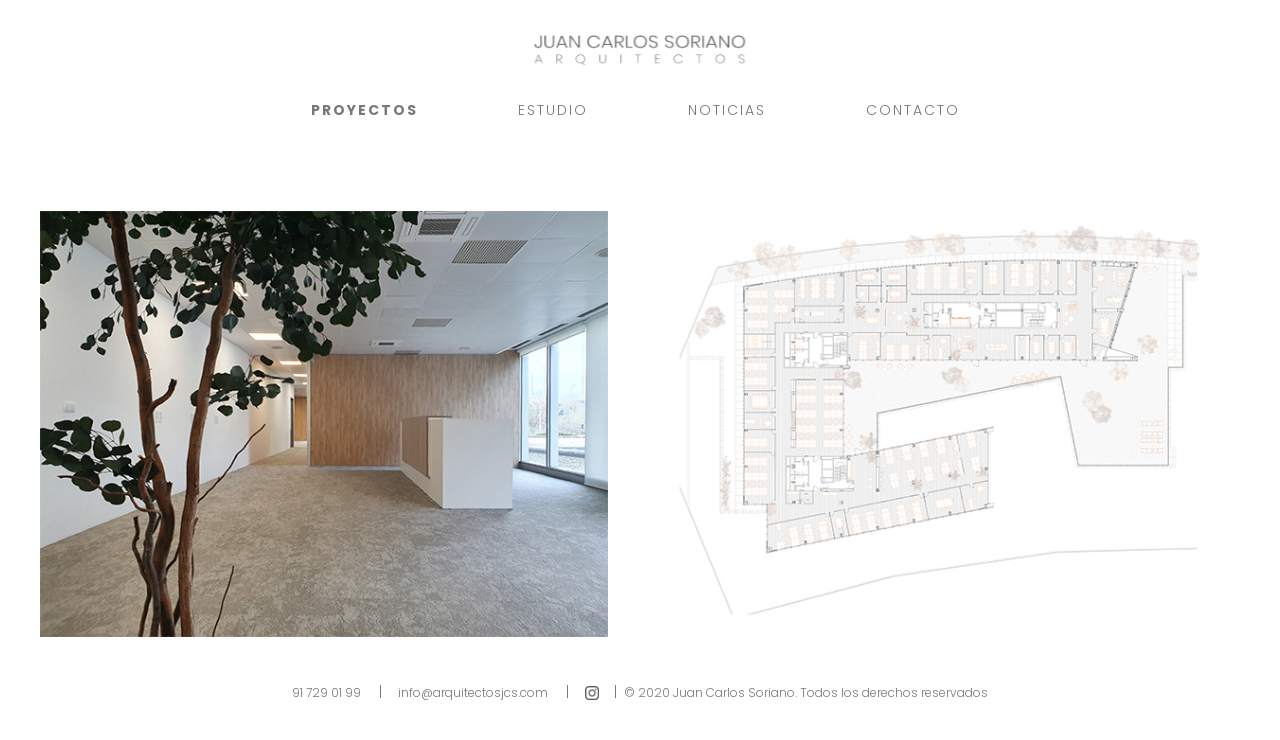

--- FILE ---
content_type: text/html; charset=UTF-8
request_url: https://www.arquitectosjcs.com/oficinas-digi/
body_size: 10314
content:

<!DOCTYPE html>

<html lang="es" class="css3transitions">
 
<head>

    <meta charset="UTF-8" />

    <!-- Responsive Meta -->
     <meta name="viewport" content="width=device-width, initial-scale=1, maximum-scale=1"> 
    <!-- Pingback URL -->
    <link rel="pingback" href="https://www.arquitectosjcs.com/xmlrpc.php" />

    <!-- Le HTML5 shim, for IE6-8 support of HTML5 elements -->

        <script type="text/javascript">
        /*jQuery(document).ready(function(){
});*/    </script>
    
    
    <title>Sede Central Digi Spain &#8211; Juan Carlos Soriano Arquitectos</title>

 <script type='text/javascript'>
 /* <![CDATA[ */  
var simple_global = { 
 	ajaxurl: 'https://www.arquitectosjcs.com/wp-admin/admin-ajax.php',
 	button_style: 'default'
 	}; 
 /* ]]> */ 
 </script>
 
 <style type="text/css" data-type="vc_custom-css">li{ padding-right: 0px !important;}
#content{margin: -50px 0 0 0;}

#menu-menu-central #menu-item-6492 a {
    font-weight: bold !important;
}

.flexslider {
     margin: 20px 0 40px 0 !important;}
     
     
.flex-direction-nav {
    display: none !important;
}

.flex-control-paging li a.flex-active{
    background:rgba(0,0,0,.5) !important;
}

.flex-control-paging li a{
    background:rgba(0,0,0,.1) !important;
    width:4px !important;
    height:4px !important;
}

/*CONTROLES DE NAVEGACION
.flex-control-nav {
    display: none !important;
}


.flex-direction-nav a:before {
    font-family: "linea-arrow-10" !important;
    color: rgb(0,0,0) !important;
    text-shadow: none !important;
}

.flex-direction-nav a {
    width: 25px !important;
    height: 25px !important;
    margin: 0px 0 0 !important;
    position: static !important;
    top: 50%;
    float: left !important;
    opacity: 1 !important;
    -webkit-transition: none !important;
    -o-transition: none !important;
    transition: none !important;
}
.flex-direction-nav a:before {
    font-size: 25px !important;
}

#galeria-derecha .flex-direction-nav {
    position: relative !important;
    right: -92% !important;
    }
*/
/*TEXTO*/
.wpb-js-composer .vc_tta.vc_general .vc_tta-panel-title>a {
    background: white !important;
    font-size: 14px !important;
    font-weight: bold !important;}
    
  h2{  text-align: center;
      font-size:14px !important;
      line-height: auto !important;
  }
  
  .wpb-js-composer .vc_tta.vc_general .vc_tta-panel-title>a:before {
    content: none !important;}
    
    .wpb-js-composer .vc_tta.vc_general .vc_tta-panel.vc_active .vc_tta-panel-body {
    display: block;
    margin: 0 15%;
    text-align: justify;
}

.wpb_row.standard_section {
    margin-bottom: 0px !important;
}

.vc_row.vc_column-gap-35 .vc_column_container {
    padding: 0 17.5px 0 0 !important;
}
.wpb_gallery_slides {
    overflow:visible !important;
}

/*movil*/
/*Portrait*/
/*Default*/
@media (max-width: 575.98px)and (orientation:portrait) {
    .wpb-js-composer .vc_tta.vc_general .vc_tta-panel.vc_active .vc_tta-panel-body {
    display: block;
    margin: 0 !important;
    text-align: justify;}
    
    .vc_column_container>.vc_column-inner {
    box-sizing: border-box;
    padding-left: 0px !important;
    padding-right: 0px !important;
    width: 100%;
}
#galeria-derecha .flex-direction-nav {
    position: relative !important;
    right: 0% !important;
    }
    #galeria-derecha{
        margin-top:-20px;
        padding-top:0px;
    }
 }</style><style type="text/css" data-type="vc_shortcodes-custom-css">.vc_custom_1600770844407{padding-right: 20% !important;padding-left: 20% !important;}</style><link rel='dns-prefetch' href='//fonts.googleapis.com' />
<link rel='dns-prefetch' href='//s.w.org' />
<link rel="alternate" type="application/rss+xml" title="Juan Carlos Soriano Arquitectos &raquo; Feed" href="https://www.arquitectosjcs.com/feed/" />
<link rel="alternate" type="application/rss+xml" title="Juan Carlos Soriano Arquitectos &raquo; Feed de los comentarios" href="https://www.arquitectosjcs.com/comments/feed/" />
		<script type="text/javascript">
			window._wpemojiSettings = {"baseUrl":"https:\/\/s.w.org\/images\/core\/emoji\/13.0.0\/72x72\/","ext":".png","svgUrl":"https:\/\/s.w.org\/images\/core\/emoji\/13.0.0\/svg\/","svgExt":".svg","source":{"concatemoji":"https:\/\/www.arquitectosjcs.com\/wp-includes\/js\/wp-emoji-release.min.js?ver=5.5.9"}};
			!function(e,a,t){var n,r,o,i=a.createElement("canvas"),p=i.getContext&&i.getContext("2d");function s(e,t){var a=String.fromCharCode;p.clearRect(0,0,i.width,i.height),p.fillText(a.apply(this,e),0,0);e=i.toDataURL();return p.clearRect(0,0,i.width,i.height),p.fillText(a.apply(this,t),0,0),e===i.toDataURL()}function c(e){var t=a.createElement("script");t.src=e,t.defer=t.type="text/javascript",a.getElementsByTagName("head")[0].appendChild(t)}for(o=Array("flag","emoji"),t.supports={everything:!0,everythingExceptFlag:!0},r=0;r<o.length;r++)t.supports[o[r]]=function(e){if(!p||!p.fillText)return!1;switch(p.textBaseline="top",p.font="600 32px Arial",e){case"flag":return s([127987,65039,8205,9895,65039],[127987,65039,8203,9895,65039])?!1:!s([55356,56826,55356,56819],[55356,56826,8203,55356,56819])&&!s([55356,57332,56128,56423,56128,56418,56128,56421,56128,56430,56128,56423,56128,56447],[55356,57332,8203,56128,56423,8203,56128,56418,8203,56128,56421,8203,56128,56430,8203,56128,56423,8203,56128,56447]);case"emoji":return!s([55357,56424,8205,55356,57212],[55357,56424,8203,55356,57212])}return!1}(o[r]),t.supports.everything=t.supports.everything&&t.supports[o[r]],"flag"!==o[r]&&(t.supports.everythingExceptFlag=t.supports.everythingExceptFlag&&t.supports[o[r]]);t.supports.everythingExceptFlag=t.supports.everythingExceptFlag&&!t.supports.flag,t.DOMReady=!1,t.readyCallback=function(){t.DOMReady=!0},t.supports.everything||(n=function(){t.readyCallback()},a.addEventListener?(a.addEventListener("DOMContentLoaded",n,!1),e.addEventListener("load",n,!1)):(e.attachEvent("onload",n),a.attachEvent("onreadystatechange",function(){"complete"===a.readyState&&t.readyCallback()})),(n=t.source||{}).concatemoji?c(n.concatemoji):n.wpemoji&&n.twemoji&&(c(n.twemoji),c(n.wpemoji)))}(window,document,window._wpemojiSettings);
		</script>
		<style type="text/css">
img.wp-smiley,
img.emoji {
	display: inline !important;
	border: none !important;
	box-shadow: none !important;
	height: 1em !important;
	width: 1em !important;
	margin: 0 .07em !important;
	vertical-align: -0.1em !important;
	background: none !important;
	padding: 0 !important;
}
</style>
	<link rel='stylesheet' id='layerslider-css'  href='https://www.arquitectosjcs.com/wp-content/plugins/LayerSlider/static/layerslider/css/layerslider.css?ver=6.9.2' type='text/css' media='all' />
<link rel='stylesheet' id='wp-block-library-css'  href='https://www.arquitectosjcs.com/wp-includes/css/dist/block-library/style.min.css?ver=5.5.9' type='text/css' media='all' />
<link rel='stylesheet' id='wp-block-library-theme-css'  href='https://www.arquitectosjcs.com/wp-includes/css/dist/block-library/theme.min.css?ver=5.5.9' type='text/css' media='all' />
<link rel='stylesheet' id='child-theme-generator-css'  href='https://www.arquitectosjcs.com/wp-content/plugins/child-theme-generator/public/css/child-theme-generator-public.css?ver=1.0.0' type='text/css' media='all' />
<link rel='stylesheet' id='contact-form-7-css'  href='https://www.arquitectosjcs.com/wp-content/plugins/contact-form-7/includes/css/styles.css?ver=5.2.2' type='text/css' media='all' />
<link rel='stylesheet' id='parente2-style-css'  href='https://www.arquitectosjcs.com/wp-content/themes/the-simple/style.css?ver=5.5.9' type='text/css' media='all' />
<link rel='stylesheet' id='childe2-style-css'  href='https://www.arquitectosjcs.com/wp-content/themes/theSimplechild/style.css?ver=5.5.9' type='text/css' media='all' />
<link rel='stylesheet' id='style-css'  href='https://www.arquitectosjcs.com/wp-content/themes/theSimplechild/style.css?ver=5.5.9' type='text/css' media='all' />
<link rel='stylesheet' id='simple-bootstrap-responsive-css'  href='https://www.arquitectosjcs.com/wp-content/themes/the-simple/css/bootstrap-responsive.css?ver=5.5.9' type='text/css' media='all' />
<link rel='stylesheet' id='jquery.fancybox-css'  href='https://www.arquitectosjcs.com/wp-content/themes/the-simple/fancybox/source/jquery.fancybox.css?ver=5.5.9' type='text/css' media='all' />
<link rel='stylesheet' id='fontawesome-css'  href='https://www.arquitectosjcs.com/wp-content/themes/the-simple/css/all.min.css?ver=5.5.9' type='text/css' media='all' />
<link rel='stylesheet' id='idangerous.swiper-css'  href='https://www.arquitectosjcs.com/wp-content/themes/the-simple/css/idangerous.swiper.css?ver=5.5.9' type='text/css' media='all' />
<link rel='stylesheet' id='owl.carousel-css'  href='https://www.arquitectosjcs.com/wp-content/themes/the-simple/css/owl.carousel.css?ver=5.5.9' type='text/css' media='all' />
<link rel='stylesheet' id='owl.theme-css'  href='https://www.arquitectosjcs.com/wp-content/themes/the-simple/css/owl.theme.css?ver=5.5.9' type='text/css' media='all' />
<link rel='stylesheet' id='simple-dynamic-css-css'  href='https://www.arquitectosjcs.com/wp-admin/admin-ajax.php?action=dynamic_css&#038;ver=5.5.9' type='text/css' media='all' />
<!--[if lt IE 9]>
<link rel='stylesheet' id='vc_lte_ie9-css'  href='https://www.arquitectosjcs.com/wp-content/plugins/js_composer/assets/css/vc_lte_ie9.min.css?ver=6.0.5' type='text/css' media='screen' />
<![endif]-->
<link rel='stylesheet' id='js_composer_front-css'  href='https://www.arquitectosjcs.com/wp-content/plugins/js_composer/assets/css/js_composer.min.css?ver=6.0.5' type='text/css' media='all' />
<link rel='stylesheet' id='redux-google-fonts-simple_redata-css'  href='https://fonts.googleapis.com/css?family=Poppins%3A300%2C400%2C500%2C600%2C700%7CRaleway%7CLato%3A300%7Clato%7COpen+Sans&#038;subset=latin&#038;ver=5.5.9' type='text/css' media='all' />
<link rel='stylesheet' id='igniteup-front-compulsory-css'  href='https://www.arquitectosjcs.com/wp-content/plugins/igniteup/includes/css/front-compulsory.css?ver=3.4.1' type='text/css' media='all' />
<script type='text/javascript' src='https://www.arquitectosjcs.com/wp-includes/js/jquery/jquery.js?ver=1.12.4-wp' id='jquery-core-js'></script>
<script type='text/javascript' src='https://www.arquitectosjcs.com/wp-content/plugins/enable-jquery-migrate-helper/js/jquery-migrate-1.4.1-wp.js?ver=1.4.1-wp' id='jquery-migrate-js'></script>
<script type='text/javascript' id='layerslider-greensock-js-extra'>
/* <![CDATA[ */
var LS_Meta = {"v":"6.9.2"};
/* ]]> */
</script>
<script type='text/javascript' src='https://www.arquitectosjcs.com/wp-content/plugins/LayerSlider/static/layerslider/js/greensock.js?ver=1.19.0' id='layerslider-greensock-js'></script>
<script type='text/javascript' src='https://www.arquitectosjcs.com/wp-content/plugins/LayerSlider/static/layerslider/js/layerslider.kreaturamedia.jquery.js?ver=6.9.2' id='layerslider-js'></script>
<script type='text/javascript' src='https://www.arquitectosjcs.com/wp-content/plugins/LayerSlider/static/layerslider/js/layerslider.transitions.js?ver=6.9.2' id='layerslider-transitions-js'></script>
<script type='text/javascript' src='https://www.arquitectosjcs.com/wp-content/plugins/child-theme-generator/public/js/child-theme-generator-public.js?ver=1.0.0' id='child-theme-generator-js'></script>
<script type='text/javascript' id='simple-load-css-async-js-extra'>
/* <![CDATA[ */
var s_gb = {"theme_css":"https:\/\/www.arquitectosjcs.com\/wp-content\/themes\/the-simple\/css\/"};
/* ]]> */
</script>
<script type='text/javascript' src='https://www.arquitectosjcs.com/wp-content/themes/the-simple/js/simple-loadCSS.js?ver=5.5.9' id='simple-load-css-async-js'></script>
<script type='text/javascript' src='https://www.arquitectosjcs.com/wp-content/themes/the-simple/js/pathformer.js?ver=1' id='pathformer-js'></script>
<script type='text/javascript' src='https://www.arquitectosjcs.com/wp-content/themes/the-simple/js/vivus.js?ver=1' id='vivus-js'></script>
<meta name="generator" content="Powered by LayerSlider 6.9.2 - Multi-Purpose, Responsive, Parallax, Mobile-Friendly Slider Plugin for WordPress." />
<!-- LayerSlider updates and docs at: https://layerslider.kreaturamedia.com -->
<link rel="https://api.w.org/" href="https://www.arquitectosjcs.com/wp-json/" /><link rel="alternate" type="application/json" href="https://www.arquitectosjcs.com/wp-json/wp/v2/pages/6383" /><link rel="EditURI" type="application/rsd+xml" title="RSD" href="https://www.arquitectosjcs.com/xmlrpc.php?rsd" />
<link rel="wlwmanifest" type="application/wlwmanifest+xml" href="https://www.arquitectosjcs.com/wp-includes/wlwmanifest.xml" /> 
<meta name="generator" content="WordPress 5.5.9" />
<link rel="canonical" href="https://www.arquitectosjcs.com/oficinas-digi/" />
<link rel='shortlink' href='https://www.arquitectosjcs.com/?p=6383' />
<link rel="alternate" type="application/json+oembed" href="https://www.arquitectosjcs.com/wp-json/oembed/1.0/embed?url=https%3A%2F%2Fwww.arquitectosjcs.com%2Foficinas-digi%2F" />
<link rel="alternate" type="text/xml+oembed" href="https://www.arquitectosjcs.com/wp-json/oembed/1.0/embed?url=https%3A%2F%2Fwww.arquitectosjcs.com%2Foficinas-digi%2F&#038;format=xml" />
<script type="text/javascript">igniteup_ajaxurl = "https://www.arquitectosjcs.com/wp-admin/admin-ajax.php";</script><style type="text/css">.recentcomments a{display:inline !important;padding:0 !important;margin:0 !important;}</style><meta name="generator" content="Powered by WPBakery Page Builder - drag and drop page builder for WordPress."/>
<style type="text/css" id="custom-background-css">
body.custom-background { background-color: #ffffff; }
</style>
	<link rel="icon" href="https://www.arquitectosjcs.com/wp-content/uploads/2020/11/cropped-Icono-del-Sitio-Grande-512x512-01-1-32x32.png" sizes="32x32" />
<link rel="icon" href="https://www.arquitectosjcs.com/wp-content/uploads/2020/11/cropped-Icono-del-Sitio-Grande-512x512-01-1-192x192.png" sizes="192x192" />
<link rel="apple-touch-icon" href="https://www.arquitectosjcs.com/wp-content/uploads/2020/11/cropped-Icono-del-Sitio-Grande-512x512-01-1-180x180.png" />
<meta name="msapplication-TileImage" content="https://www.arquitectosjcs.com/wp-content/uploads/2020/11/cropped-Icono-del-Sitio-Grande-512x512-01-1-270x270.png" />
		<style type="text/css" id="wp-custom-css">
			.vc_custom_1419240516480{
	background-color:#ffffff !important;
}		</style>
		<style type="text/css" title="dynamic-css" class="options-output">#logo img{height:30px;}.bg_image_404{background-color:#f5f5f5;}header#header .row-fluid .span12, .header_wrapper, .snap_header{height:100px;}.header_1 header#header, .header_2 header#header, .header_3.header_wrapper header > .container,  .header_4 header#header,  .header_5 header#header, .header_6 header#header, .header_7.header_wrapper, .header_8.header_wrapper, .header_9.header_wrapper, .header_10.header_wrapper, .header_10 .full_nav_menu, .header_11.header_wrapper, .header_12.header_wrapper{background-color:rgba(255,255,255,0);}nav .menu > li > a, nav .menu > li.hasSubMenu:after,header#header .header_tools .vert_mid > a:not(#trigger-overlay), header#header .header_tools, header#header .header_tools .cart .cart_icon, .header_tools .right_search, .socials_header li a{font-family:Poppins;text-align:center;text-transform:uppercase;line-height:20px;letter-spacing:2px;font-weight:300;font-style:normal;color:#787878;font-size:14px;}nav .menu > li{padding-right:20px;padding-left:20px;}nav .menu > li{margin-right:0;margin-left:0;}nav .menu > li > ul.sub-menu,nav .menu > li > ul.sub-menu ul{width:220px;}nav .menu li > ul,.simple_custom_menu_mega_menu,.menu-small,.header_tools .cart .content, .snap-drawer-left{background-color:rgba(255,255,255,0.93);}nav .simple_custom_menu_mega_menu > ul > li{color:transparent;}nav .menu li > ul.sub-menu li, .menu-small ul li a, .header_tools .cart{text-transform:initial;letter-spacing:0.5px;color:#787878;font-size:12px;}nav .simple_custom_menu_mega_menu ul>li h6, .menu-small ul.menu .simple_custom_menu_mega_menu h6, .menu-small ul.menu > li > a {text-transform:uppercase;letter-spacing:2px;font-weight:300;color:#787878;font-size:13px;}.top_nav{background-color:#ffffff;}.top_nav{font-family:Poppins;font-weight:normal;font-style:normal;color:#999;font-size:11px;}.top_nav, .top_nav .widget{height:40px;}.header_page,.header_page{height:500px;}.header_page,.header_page{color:#333333;}.header_page,.header_page{background-color:#f5f5f5;}.sticky_header header#header .row-fluid .span12,.sticky_header .header_wrapper{height:60px;}.header_11 nav li > a:hover, .header_11 nav li.current-menu-item > a, .header_11 nav li.current-menu-parent > a ,.header_10 nav li > a:hover, .header_10 nav li.current-menu-item > a, .header_10 nav li.current-menu-parent > a ,.header_9 nav li > a:hover, .header_9 nav li.current-menu-item > a, .header_9 nav li.current-menu-parent > a ,.header_8 nav li > a:hover, .header_8 nav li.current-menu-item > a, .header_8 nav li.current-menu-parent > a ,.header_7 nav li > a:hover, .header_7 nav li.current-menu-item > a, .header_7 nav li.current-menu-parent > a ,.header_5 nav li > a:hover, .header_5 nav li.current-menu-item > a, .header_5 nav li.current-menu-parent > a ,.header_3 nav li > a:hover, .header_3 nav li.current-menu-item > a, .header_3 nav li.current-menu-parent > a ,.header_2 nav li > a:hover, .header_2 nav li.current-menu-item > a, .header_2 nav li.current-menu-parent > a ,.simple_slider .swiper-slide .buttons.colors-light a.colored:hover *,.services_steps .icon_wrapper i,.testimonial_carousel .item .param span,.services_large .icon_wrapper i,.animated_counter i,.services_medium.style_1 i,.services_small dt i,.single_staff .social_widget li a:hover i,.single_staff .position,.list li.titledesc dl dt i,.list li.simple i,.page_parents li a:hover,#portfolio-filter ul li.active a,.content_portfolio.fullwidth #portfolio-filter ul li.active a,a:hover,.header_1 nav li.current-menu-item > a,.blog-article.timeline-style .content .quote i,.header_1 nav li.current-menu-item:after,.header_1 nav li > a:hover,.header_1 nav li:hover:after,header#header .header_tools > a:hover,footer#footer a:hover,aside ul li:hover:after,.highlights,.blog-article ul.shares li a:hover i{color:#787878;}body{color:#787878;}a{color:#787878;}a:hover{color:#ca9349;}h1,h2,h3,h4,h5,h6,.portfolio_single ul.info li .title, .skill_title{color:#818181;}.p_pagination .pagination span,.testimonial_cycle .item p,#portfolio-filter ul li.active, #faq-filter ul li.active, .accordion.style_1 .accordion-heading .accordion-toggle, .accordion.style_2 .accordion-heading .accordion-toggle, .services_medium.style_1 .icon_wrapper, .skill{background-color:#f5f5f5;}#content{background-color:transparent;}.header_page.normal h1{text-transform:none;font-weight:300;font-size:32px;}.header_page.with_subtitle.normal .titles h1{text-transform:none;font-weight:300;font-size:32px;}.header_page.with_subtitle.normal .titles h3{text-transform:none;font-weight:400;font-size:15px;}.header_page.centered h1, .header_page.left h1{text-transform:none;line-height:80px;font-size:70px;}.header_page.with_subtitle.centered .titles h1, .header_page.with_subtitle.left .titles h1{text-transform:none;line-height:80px;letter-spacing:1px;font-weight:300;font-size:70px;}.header_page.with_subtitle.centered .titles h3, .header_page.with_subtitle.left .titles h3{font-family:Raleway;text-transform:capitalize;line-height:30px;font-size:20px;}footer#footer .widget-title{text-transform:uppercase;letter-spacing:2px;font-weight:600;color:#f2f2f2;}footer#footer, footer#footer .contact_information dd .title{color:#787878;}footer#footer a, footer#footer .contact_information dd p{color:#787878;}footer#footer .inner{background-color:#ffffff;}#copyright, footer .widget_recent_comments li, footer .tagcloud a{background-color:#ffffff;}.footer_social_icons.circle li{background-color:#787878;}footer .footer_social_icons li a i, footer .widget i{color:#787878;}.blog-article.standard-style .content h1, .blog-article.alternate-style .content h1, .blog-article.timeline-style .content h1, .blog-article.fullscreen-single h1, .blog-article.grid-new-style .content h1{font-family:Poppins;text-transform:capitalize;line-height:24px;font-weight:400;color:#444444;font-size:14px;}.blog-article.alternate-style .info, .blog-article.timeline-style .info, .blog-article.standard-style .info, .blog-article.grid-style .info, .fullscreen-single .info, .recent_news .blog-item .info, .latest_blog .blog-item .info, .blog-article.standard-style .categories a, .blog-article.standard-style .info .post-like a  {line-height:20px;color:#9e9e9e;font-size:13px;}.body:not(.single-post) .blog-article .btn-bt, .related_posts .readmore, .latest_blog .blog-article.grid-style .btn-bt.default {color:#dd9933;}.blog-article.alternate-style .info i, .blog-article.timeline-style .info i, .blog-article.standard-style .info i, .blog-article.grid-style .info, .fullscreen-single .info i, .latest_blog .blog-item .info i, .recent_news .blog-item .info i {font-size:13px;}.blog-article.timeline-style .post_box, .blog-article.grid-style .gridbox{background-color:#ffffff;}.fullscreen-blog-article .content{background-color:rgba(255,255,255,0);}aside .widget-title, .portfolio_single h4{text-transform:uppercase;line-height:20px;letter-spacing:1px;font-weight:600;color:#444444;font-size:15px;}aside .widget-title{margin-bottom:24px;}aside .widget{margin-bottom:35px;}aside .tagcloud a{background-color:#ffffff;}aside .tagcloud a{border-top:1px solid #e5e5e5;border-bottom:1px solid #e5e5e5;border-left:1px solid #e5e5e5;border-right:1px solid #e5e5e5;}aside .tagcloud a{color:#818181;}.simple_slider_wrapper{background-color:#818181;}#portfolio-filter ul li a, #faq-filter ul li a{text-transform:uppercase;letter-spacing:1px;font-weight:400;color:#757575;font-size:14px;}#portfolio-filter ul li.active a, #portfolio-filter ul li a:hover, #faq-filter ul li.active a, #faq-filter ul li a:hover{color:#818181;}.content_portfolio.fullwidth .filter-row{background-color:#818181;}.content_portfolio.fullwidth #portfolio-filter ul li a{color:rgba(255,255,255,0.8);}.content_portfolio.fullwidth #portfolio-filter ul li a:hover{color:#ffffff;}.portfolio-item.overlayed .tpl2 .bg{background-color:rgba(202,147,73,0.8);}.portfolio-item.overlayed h4{text-transform:uppercase;letter-spacing:1px;font-weight:600;color:#fff;}.portfolio-item.overlayed h6{text-transform:none;font-weight:300;color:#fff;font-size:14px;}.portfolio-item.grayscale .project{background-color:#ffffff;}.portfolio-item.grayscale .project h5{font-weight:400;}.portfolio-item.grayscale .project h6{color:#bebebe;}.portfolio-item.basic .bg{background-color:rgba(202,147,73,0.8);}.portfolio-item.basic .link{color:#dd9933;}.portfolio-item.basic .show_text h5{text-align:center;text-transform:uppercase;letter-spacing:1px;font-weight:600;color:#222;}.portfolio-item.basic .show_text h6{text-align:center;font-weight:300;color:#565656;}.accordion.style_2 .accordion-heading .accordion-toggle, .accordion.style_1 .accordion-heading .accordion-toggle, .accordion.style_3 .accordion-heading .accordion-toggle{text-transform:uppercase;letter-spacing:1px;font-weight:600;color:#555;font-size:13px;} .accordion.style_2 .accordion-heading.in_head .accordion-toggle, .accordion.style_3 .accordion-heading.in_head .accordion-toggle{color:#ca9349;}.tabbable.tabs-top.style_1 .nav.nav-tabs li.active a{color:#ffffff;}.block_title.column_title h1{font-family:Lato;text-align:left;text-transform:none;line-height:48px;letter-spacing:0px;font-weight:300;color:#222;}.block_title.column_title h4{font-family:Lato;text-align:left;text-transform:none;font-weight:300;color:#888;}.block_title.section_title h1{font-family:lato;text-transform:capitalize;line-height:50px;letter-spacing:1px;font-weight:normal;color:#333;}.block_title.section_title p{font-family:Lato;line-height:28px;letter-spacing:0.5px;font-weight:300;color:#777;font-size:20px;}.odometer{font-family:Lato;line-height:48px;letter-spacing:2px;font-weight:300;color:#333333;font-size:38px;}.testimonial_carousel .item p{line-height:30px;font-weight:400;color:#444;font-size:17px;}.textbar h2{text-transform:none;letter-spacing:0px;font-weight:300;color:#222;font-size:28px;}.btn-bt{text-transform:uppercase;letter-spacing:2px;font-weight:500;color:#ca9349;font-size:13px;}.woocommerce #content div.product .product_title, .woocommerce div.product .product_title, .woocommerce-page #content div.product .product_title, .woocommerce-page div.product .product_title, .woocommerce ul.products li.product h6, .woocommerce-page ul.products li.product h6{text-transform:capitalize;letter-spacing:1px;font-weight:300;}.woocommerce ul.products li.product:hover .overlay{background-color:rgba(255,255,255,0.8);}body{font-family:Poppins;line-height:26px;letter-spacing:0px;font-weight:300;font-style:normal;color:#787878;font-size:14px;}h1,h2,h3,h4,h5,h6,.skill_title,.tabbable.tabs-top.style_1 .nav.nav-tabs li a, .blog-article.timeline-style .timeline .date .month{font-family:Poppins;letter-spacing:1px;font-weight:700;font-style:normal;}h1{line-height:50px;font-size:45px;}h2{line-height:28px;font-size:22px;}h3{line-height:26px;font-size:20px;}h4{line-height:24px;font-size:14px;}h5{line-height:22px;font-size:16px;}h6{line-height:20px;font-size:14px;}.wpb_row.section-style, .wpb_row.standard_section{margin-bottom:70px;}#content{padding-top:70px;padding-bottom:70px;}</style><noscript><style> .wpb_animate_when_almost_visible { opacity: 1; }</style></noscript>   
</head>

<!-- End of Header -->

<body  class="page-template-default page page-id-6383 custom-background header_10 nicescroll wpb-js-composer js-comp-ver-6.0.5 vc_responsive">








<!-- check if siden menu in responsive is selected-->
<!-- end check if siden menu in responsive is selected-->

<div class="viewport  "  >

<!-- Used for boxed layout -->
    

<!-- Start Top Navigation -->
    
    <!-- End of Top Navigation -->

        
        
    
    
    
     

    
    
    <!-- Header BEGIN -->
    
    <div  class="header_wrapper   header_10  normal    ">
        
        <!-- Start Top Navigation -->
                <!-- End of Top Navigation -->

        <header id="header" class="">
                        <div class="container">
                    	   <div class="row-fluid">
                    <div class="span12">
                        

                        
                        <!-- Logo -->
                                                <div id="logo" class="">
                            <a href='https://www.arquitectosjcs.com/'><img class='dark' src=https://www.arquitectosjcs.com/wp-content/uploads/2020/09/logo-dark-1.png alt='' /><img class='light' src=https://www.arquitectosjcs.com/wp-content/uploads/2020/09/logo-white-1.png alt='' /></a>  
                        </div>
                        <!-- #logo END -->

                        
                        
                        
                        <!-- Navigation -->

    			         
                        
                         

                        <!-- #navigation -->

                         <!-- End custom menu here -->
                            		    	         <a href="#" id="open-left" class="mobile_small_menu open"></a>
                        
                                                 
                                                


                    </div>
                </div>
                                
                        </div>  
                                    
                        <!-- Responsive Menu -->
                <div class="row-fluid">
                    <div class="row-fluid">
  <div class="menu-small">
    
    <ul id="mobile-menu" class="menu simple_megemenu dl-menu"><li id="responsive-menu-item-6492" class="menu-item menu-item-type-post_type menu-item-object-page" data-bg=""><a href="https://www.arquitectosjcs.com/proyectos/">Proyectos</a></li>
<li id="responsive-menu-item-6369" class="menu-item menu-item-type-post_type menu-item-object-page" data-bg=""><a href="https://www.arquitectosjcs.com/estudio/">Estudio</a></li>
<li id="responsive-menu-item-6732" class="menu-item menu-item-type-post_type menu-item-object-page" data-bg=""><a href="https://www.arquitectosjcs.com/noticias/">Noticias</a></li>
<li id="responsive-menu-item-6338" class="menu-item menu-item-type-post_type menu-item-object-page" data-bg=""><a href="https://www.arquitectosjcs.com/contacto/">Contacto</a></li>
</ul>    
  </div> 
</div> 
                </div>
            <!-- End Responsive Menu -->
                                </header>

    </div>
     
    <div class="full_nav_menu">  
        <div class="container">
            <div id="navigation" class="nav_top pull-right  ">
                <nav>
                    <ul id="menu-menu-central" class="menu simple_megemenu dl-menu"><li id="menu-item-6492" class="menu-item menu-item-type-post_type menu-item-object-page" data-bg=""><a href="https://www.arquitectosjcs.com/proyectos/">Proyectos</a></li>
<li id="menu-item-6369" class="menu-item menu-item-type-post_type menu-item-object-page" data-bg=""><a href="https://www.arquitectosjcs.com/estudio/">Estudio</a></li>
<li id="menu-item-6732" class="menu-item menu-item-type-post_type menu-item-object-page" data-bg=""><a href="https://www.arquitectosjcs.com/noticias/">Noticias</a></li>
<li id="menu-item-6338" class="menu-item menu-item-type-post_type menu-item-object-page" data-bg=""><a href="https://www.arquitectosjcs.com/contacto/">Contacto</a></li>
</ul> 
                </nav>
            </div>
                    </div>
    </div>
    
     

    
        
  
    <div class="top_wrapper">
                           
<!-- .header -->
    
    
<section id="content" class="composer_content" style="background-color:#ffffff;">
        
            <div id="fws_6981678876d74" class="wpb_row vc_row vc_row-fluid  animate_onoffset row-dynamic-el section-style   vc_column-gap-35 normal " style="padding-top: 0px ; padding-bottom: 0px ; "><div  style="position: absolute;top: 0;"></div><div class="container  dark"><div class="section_clear"><div class="wpb_column column_container with_padding wpb_column vc_column_container vc_col-sm-6 vc_hidden-sm vc_hidden-xs"><div class="vc_column-inner  "  style="padding:" data-animation="none" data-delay=""><div class="wpb_wrapper"><div class="wpb_gallery wpb_content_element vc_clearfix" id="galeria-izquierda"><div class="wpb_wrapper"><div class="wpb_gallery_slides wpb_flexslider flexslider_fade flexslider" data-interval="0" data-flex_fx="fade"><ul class="slides"><li><img width="600" height="600" src="https://www.arquitectosjcs.com/wp-content/uploads/2020/07/foto-10-2.jpg" class="attachment-full" alt="" loading="lazy" srcset="https://www.arquitectosjcs.com/wp-content/uploads/2020/07/foto-10-2.jpg 600w, https://www.arquitectosjcs.com/wp-content/uploads/2020/07/foto-10-2-300x300.jpg 300w, https://www.arquitectosjcs.com/wp-content/uploads/2020/07/foto-10-2-150x150.jpg 150w, https://www.arquitectosjcs.com/wp-content/uploads/2020/07/foto-10-2-500x500.jpg 500w" sizes="(max-width: 600px) 100vw, 600px" /></li><li><img width="600" height="600" src="https://www.arquitectosjcs.com/wp-content/uploads/2020/07/foto-8-2.jpg" class="attachment-full" alt="" loading="lazy" srcset="https://www.arquitectosjcs.com/wp-content/uploads/2020/07/foto-8-2.jpg 600w, https://www.arquitectosjcs.com/wp-content/uploads/2020/07/foto-8-2-300x300.jpg 300w, https://www.arquitectosjcs.com/wp-content/uploads/2020/07/foto-8-2-150x150.jpg 150w, https://www.arquitectosjcs.com/wp-content/uploads/2020/07/foto-8-2-500x500.jpg 500w" sizes="(max-width: 600px) 100vw, 600px" /></li><li><img width="600" height="600" src="https://www.arquitectosjcs.com/wp-content/uploads/2020/07/foto-7-2.jpg" class="attachment-full" alt="" loading="lazy" srcset="https://www.arquitectosjcs.com/wp-content/uploads/2020/07/foto-7-2.jpg 600w, https://www.arquitectosjcs.com/wp-content/uploads/2020/07/foto-7-2-300x300.jpg 300w, https://www.arquitectosjcs.com/wp-content/uploads/2020/07/foto-7-2-150x150.jpg 150w, https://www.arquitectosjcs.com/wp-content/uploads/2020/07/foto-7-2-500x500.jpg 500w" sizes="(max-width: 600px) 100vw, 600px" /></li><li><img width="600" height="600" src="https://www.arquitectosjcs.com/wp-content/uploads/2020/07/foto-6-2.jpg" class="attachment-full" alt="" loading="lazy" srcset="https://www.arquitectosjcs.com/wp-content/uploads/2020/07/foto-6-2.jpg 600w, https://www.arquitectosjcs.com/wp-content/uploads/2020/07/foto-6-2-300x300.jpg 300w, https://www.arquitectosjcs.com/wp-content/uploads/2020/07/foto-6-2-150x150.jpg 150w, https://www.arquitectosjcs.com/wp-content/uploads/2020/07/foto-6-2-500x500.jpg 500w" sizes="(max-width: 600px) 100vw, 600px" /></li><li><img width="600" height="600" src="https://www.arquitectosjcs.com/wp-content/uploads/2020/07/foto-5-2.jpg" class="attachment-full" alt="" loading="lazy" srcset="https://www.arquitectosjcs.com/wp-content/uploads/2020/07/foto-5-2.jpg 600w, https://www.arquitectosjcs.com/wp-content/uploads/2020/07/foto-5-2-300x300.jpg 300w, https://www.arquitectosjcs.com/wp-content/uploads/2020/07/foto-5-2-150x150.jpg 150w, https://www.arquitectosjcs.com/wp-content/uploads/2020/07/foto-5-2-500x500.jpg 500w" sizes="(max-width: 600px) 100vw, 600px" /></li><li><img width="600" height="600" src="https://www.arquitectosjcs.com/wp-content/uploads/2020/07/foto-4-2.jpg" class="attachment-full" alt="" loading="lazy" srcset="https://www.arquitectosjcs.com/wp-content/uploads/2020/07/foto-4-2.jpg 600w, https://www.arquitectosjcs.com/wp-content/uploads/2020/07/foto-4-2-300x300.jpg 300w, https://www.arquitectosjcs.com/wp-content/uploads/2020/07/foto-4-2-150x150.jpg 150w, https://www.arquitectosjcs.com/wp-content/uploads/2020/07/foto-4-2-500x500.jpg 500w" sizes="(max-width: 600px) 100vw, 600px" /></li><li><img width="600" height="600" src="https://www.arquitectosjcs.com/wp-content/uploads/2020/07/foto-3-3.jpg" class="attachment-full" alt="" loading="lazy" srcset="https://www.arquitectosjcs.com/wp-content/uploads/2020/07/foto-3-3.jpg 600w, https://www.arquitectosjcs.com/wp-content/uploads/2020/07/foto-3-3-300x300.jpg 300w, https://www.arquitectosjcs.com/wp-content/uploads/2020/07/foto-3-3-150x150.jpg 150w, https://www.arquitectosjcs.com/wp-content/uploads/2020/07/foto-3-3-500x500.jpg 500w" sizes="(max-width: 600px) 100vw, 600px" /></li><li><img width="600" height="600" src="https://www.arquitectosjcs.com/wp-content/uploads/2020/07/foto-2-3.jpg" class="attachment-full" alt="" loading="lazy" srcset="https://www.arquitectosjcs.com/wp-content/uploads/2020/07/foto-2-3.jpg 600w, https://www.arquitectosjcs.com/wp-content/uploads/2020/07/foto-2-3-300x300.jpg 300w, https://www.arquitectosjcs.com/wp-content/uploads/2020/07/foto-2-3-150x150.jpg 150w, https://www.arquitectosjcs.com/wp-content/uploads/2020/07/foto-2-3-500x500.jpg 500w" sizes="(max-width: 600px) 100vw, 600px" /></li><li><img width="600" height="600" src="https://www.arquitectosjcs.com/wp-content/uploads/2020/07/foto-1-5.jpg" class="attachment-full" alt="" loading="lazy" srcset="https://www.arquitectosjcs.com/wp-content/uploads/2020/07/foto-1-5.jpg 600w, https://www.arquitectosjcs.com/wp-content/uploads/2020/07/foto-1-5-300x300.jpg 300w, https://www.arquitectosjcs.com/wp-content/uploads/2020/07/foto-1-5-150x150.jpg 150w, https://www.arquitectosjcs.com/wp-content/uploads/2020/07/foto-1-5-500x500.jpg 500w" sizes="(max-width: 600px) 100vw, 600px" /></li><li><img width="600" height="600" src="https://www.arquitectosjcs.com/wp-content/uploads/2020/07/foto-9-3.jpg" class="attachment-full" alt="" loading="lazy" srcset="https://www.arquitectosjcs.com/wp-content/uploads/2020/07/foto-9-3.jpg 600w, https://www.arquitectosjcs.com/wp-content/uploads/2020/07/foto-9-3-300x300.jpg 300w, https://www.arquitectosjcs.com/wp-content/uploads/2020/07/foto-9-3-150x150.jpg 150w, https://www.arquitectosjcs.com/wp-content/uploads/2020/07/foto-9-3-500x500.jpg 500w" sizes="(max-width: 600px) 100vw, 600px" /></li></ul></div></div></div></div></div></div><div class="wpb_column column_container with_padding wpb_column vc_column_container vc_col-sm-6 vc_hidden-sm vc_hidden-xs"><div class="vc_column-inner  "  style="padding:" data-animation="none" data-delay=""><div class="wpb_wrapper"><div class="wpb_gallery wpb_content_element vc_clearfix" id="galeria-derecha"><div class="wpb_wrapper"><div class="wpb_gallery_slides wpb_flexslider flexslider_fade flexslider" data-interval="0" data-flex_fx="fade"><ul class="slides"><li><img width="600" height="600" src="https://www.arquitectosjcs.com/wp-content/uploads/2020/07/plano-1-2.jpg" class="attachment-full" alt="" loading="lazy" srcset="https://www.arquitectosjcs.com/wp-content/uploads/2020/07/plano-1-2.jpg 600w, https://www.arquitectosjcs.com/wp-content/uploads/2020/07/plano-1-2-300x300.jpg 300w, https://www.arquitectosjcs.com/wp-content/uploads/2020/07/plano-1-2-150x150.jpg 150w, https://www.arquitectosjcs.com/wp-content/uploads/2020/07/plano-1-2-500x500.jpg 500w" sizes="(max-width: 600px) 100vw, 600px" /></li><li><img width="600" height="600" src="https://www.arquitectosjcs.com/wp-content/uploads/2020/07/plano-2-1.jpg" class="attachment-full" alt="" loading="lazy" srcset="https://www.arquitectosjcs.com/wp-content/uploads/2020/07/plano-2-1.jpg 600w, https://www.arquitectosjcs.com/wp-content/uploads/2020/07/plano-2-1-300x300.jpg 300w, https://www.arquitectosjcs.com/wp-content/uploads/2020/07/plano-2-1-150x150.jpg 150w, https://www.arquitectosjcs.com/wp-content/uploads/2020/07/plano-2-1-500x500.jpg 500w" sizes="(max-width: 600px) 100vw, 600px" /></li></ul></div></div></div></div></div></div></div></div></div><div id="fws_698167887a6bb" class="wpb_row vc_row vc_row-fluid  animate_onoffset row-dynamic-el section-style    normal " style="padding-top: 0px ; padding-bottom: 0px ; "><div  style="position: absolute;top: 0;"></div><div class="container  dark"><div class="section_clear"><div class="wpb_column column_container with_padding wpb_column vc_column_container vc_col-sm-6 vc_hidden-lg vc_hidden-md"><div class="vc_column-inner  "  style="padding:" data-animation="none" data-delay=""><div class="wpb_wrapper"><div class="wpb_gallery wpb_content_element vc_clearfix" ><div class="wpb_wrapper"><div class="wpb_gallery_slides wpb_flexslider flexslider_fade flexslider" data-interval="0" data-flex_fx="fade"><ul class="slides"><li><img width="600" height="600" src="https://www.arquitectosjcs.com/wp-content/uploads/2020/07/foto-10-2.jpg" class="attachment-full" alt="" loading="lazy" srcset="https://www.arquitectosjcs.com/wp-content/uploads/2020/07/foto-10-2.jpg 600w, https://www.arquitectosjcs.com/wp-content/uploads/2020/07/foto-10-2-300x300.jpg 300w, https://www.arquitectosjcs.com/wp-content/uploads/2020/07/foto-10-2-150x150.jpg 150w, https://www.arquitectosjcs.com/wp-content/uploads/2020/07/foto-10-2-500x500.jpg 500w" sizes="(max-width: 600px) 100vw, 600px" /></li><li><img width="600" height="600" src="https://www.arquitectosjcs.com/wp-content/uploads/2020/07/foto-8-2.jpg" class="attachment-full" alt="" loading="lazy" srcset="https://www.arquitectosjcs.com/wp-content/uploads/2020/07/foto-8-2.jpg 600w, https://www.arquitectosjcs.com/wp-content/uploads/2020/07/foto-8-2-300x300.jpg 300w, https://www.arquitectosjcs.com/wp-content/uploads/2020/07/foto-8-2-150x150.jpg 150w, https://www.arquitectosjcs.com/wp-content/uploads/2020/07/foto-8-2-500x500.jpg 500w" sizes="(max-width: 600px) 100vw, 600px" /></li><li><img width="600" height="600" src="https://www.arquitectosjcs.com/wp-content/uploads/2020/07/foto-7-2.jpg" class="attachment-full" alt="" loading="lazy" srcset="https://www.arquitectosjcs.com/wp-content/uploads/2020/07/foto-7-2.jpg 600w, https://www.arquitectosjcs.com/wp-content/uploads/2020/07/foto-7-2-300x300.jpg 300w, https://www.arquitectosjcs.com/wp-content/uploads/2020/07/foto-7-2-150x150.jpg 150w, https://www.arquitectosjcs.com/wp-content/uploads/2020/07/foto-7-2-500x500.jpg 500w" sizes="(max-width: 600px) 100vw, 600px" /></li><li><img width="600" height="600" src="https://www.arquitectosjcs.com/wp-content/uploads/2020/07/foto-6-2.jpg" class="attachment-full" alt="" loading="lazy" srcset="https://www.arquitectosjcs.com/wp-content/uploads/2020/07/foto-6-2.jpg 600w, https://www.arquitectosjcs.com/wp-content/uploads/2020/07/foto-6-2-300x300.jpg 300w, https://www.arquitectosjcs.com/wp-content/uploads/2020/07/foto-6-2-150x150.jpg 150w, https://www.arquitectosjcs.com/wp-content/uploads/2020/07/foto-6-2-500x500.jpg 500w" sizes="(max-width: 600px) 100vw, 600px" /></li><li><img width="600" height="600" src="https://www.arquitectosjcs.com/wp-content/uploads/2020/07/foto-5-2.jpg" class="attachment-full" alt="" loading="lazy" srcset="https://www.arquitectosjcs.com/wp-content/uploads/2020/07/foto-5-2.jpg 600w, https://www.arquitectosjcs.com/wp-content/uploads/2020/07/foto-5-2-300x300.jpg 300w, https://www.arquitectosjcs.com/wp-content/uploads/2020/07/foto-5-2-150x150.jpg 150w, https://www.arquitectosjcs.com/wp-content/uploads/2020/07/foto-5-2-500x500.jpg 500w" sizes="(max-width: 600px) 100vw, 600px" /></li><li><img width="600" height="600" src="https://www.arquitectosjcs.com/wp-content/uploads/2020/07/foto-4-2.jpg" class="attachment-full" alt="" loading="lazy" srcset="https://www.arquitectosjcs.com/wp-content/uploads/2020/07/foto-4-2.jpg 600w, https://www.arquitectosjcs.com/wp-content/uploads/2020/07/foto-4-2-300x300.jpg 300w, https://www.arquitectosjcs.com/wp-content/uploads/2020/07/foto-4-2-150x150.jpg 150w, https://www.arquitectosjcs.com/wp-content/uploads/2020/07/foto-4-2-500x500.jpg 500w" sizes="(max-width: 600px) 100vw, 600px" /></li><li><img width="600" height="600" src="https://www.arquitectosjcs.com/wp-content/uploads/2020/07/foto-3-3.jpg" class="attachment-full" alt="" loading="lazy" srcset="https://www.arquitectosjcs.com/wp-content/uploads/2020/07/foto-3-3.jpg 600w, https://www.arquitectosjcs.com/wp-content/uploads/2020/07/foto-3-3-300x300.jpg 300w, https://www.arquitectosjcs.com/wp-content/uploads/2020/07/foto-3-3-150x150.jpg 150w, https://www.arquitectosjcs.com/wp-content/uploads/2020/07/foto-3-3-500x500.jpg 500w" sizes="(max-width: 600px) 100vw, 600px" /></li><li><img width="600" height="600" src="https://www.arquitectosjcs.com/wp-content/uploads/2020/07/foto-2-3.jpg" class="attachment-full" alt="" loading="lazy" srcset="https://www.arquitectosjcs.com/wp-content/uploads/2020/07/foto-2-3.jpg 600w, https://www.arquitectosjcs.com/wp-content/uploads/2020/07/foto-2-3-300x300.jpg 300w, https://www.arquitectosjcs.com/wp-content/uploads/2020/07/foto-2-3-150x150.jpg 150w, https://www.arquitectosjcs.com/wp-content/uploads/2020/07/foto-2-3-500x500.jpg 500w" sizes="(max-width: 600px) 100vw, 600px" /></li><li><img width="600" height="600" src="https://www.arquitectosjcs.com/wp-content/uploads/2020/07/foto-1-5.jpg" class="attachment-full" alt="" loading="lazy" srcset="https://www.arquitectosjcs.com/wp-content/uploads/2020/07/foto-1-5.jpg 600w, https://www.arquitectosjcs.com/wp-content/uploads/2020/07/foto-1-5-300x300.jpg 300w, https://www.arquitectosjcs.com/wp-content/uploads/2020/07/foto-1-5-150x150.jpg 150w, https://www.arquitectosjcs.com/wp-content/uploads/2020/07/foto-1-5-500x500.jpg 500w" sizes="(max-width: 600px) 100vw, 600px" /></li><li><img width="600" height="600" src="https://www.arquitectosjcs.com/wp-content/uploads/2020/07/foto-9-3.jpg" class="attachment-full" alt="" loading="lazy" srcset="https://www.arquitectosjcs.com/wp-content/uploads/2020/07/foto-9-3.jpg 600w, https://www.arquitectosjcs.com/wp-content/uploads/2020/07/foto-9-3-300x300.jpg 300w, https://www.arquitectosjcs.com/wp-content/uploads/2020/07/foto-9-3-150x150.jpg 150w, https://www.arquitectosjcs.com/wp-content/uploads/2020/07/foto-9-3-500x500.jpg 500w" sizes="(max-width: 600px) 100vw, 600px" /></li></ul></div></div></div></div></div></div><div class="wpb_column column_container with_padding wpb_column vc_column_container vc_col-sm-6 vc_hidden-lg vc_hidden-md"><div class="vc_column-inner  "  style="padding:" data-animation="none" data-delay=""><div class="wpb_wrapper"><div class="wpb_gallery wpb_content_element vc_clearfix" ><div class="wpb_wrapper"><div class="wpb_gallery_slides wpb_flexslider flexslider_fade flexslider" data-interval="0" data-flex_fx="fade"><ul class="slides"><li><img width="600" height="600" src="https://www.arquitectosjcs.com/wp-content/uploads/2020/07/plano-1-2.jpg" class="attachment-full" alt="" loading="lazy" srcset="https://www.arquitectosjcs.com/wp-content/uploads/2020/07/plano-1-2.jpg 600w, https://www.arquitectosjcs.com/wp-content/uploads/2020/07/plano-1-2-300x300.jpg 300w, https://www.arquitectosjcs.com/wp-content/uploads/2020/07/plano-1-2-150x150.jpg 150w, https://www.arquitectosjcs.com/wp-content/uploads/2020/07/plano-1-2-500x500.jpg 500w" sizes="(max-width: 600px) 100vw, 600px" /></li><li><img width="600" height="600" src="https://www.arquitectosjcs.com/wp-content/uploads/2020/07/plano-2-1.jpg" class="attachment-full" alt="" loading="lazy" srcset="https://www.arquitectosjcs.com/wp-content/uploads/2020/07/plano-2-1.jpg 600w, https://www.arquitectosjcs.com/wp-content/uploads/2020/07/plano-2-1-300x300.jpg 300w, https://www.arquitectosjcs.com/wp-content/uploads/2020/07/plano-2-1-150x150.jpg 150w, https://www.arquitectosjcs.com/wp-content/uploads/2020/07/plano-2-1-500x500.jpg 500w" sizes="(max-width: 600px) 100vw, 600px" /></li></ul></div></div></div></div></div></div></div></div></div><div id="fws_698167887c849" class="wpb_row vc_row vc_row-fluid  animate_onoffset row-dynamic-el section-style    normal " style="padding-top: 0px ; padding-bottom: 35px ; "><div  style="position: absolute;top: 0;"></div><div class="container  dark"><div class="section_clear"><div class="wpb_column column_container with_padding wpb_column vc_column_container vc_col-sm-12"><div class="vc_column-inner  "  style="padding:" data-animation="none" data-delay=""><div class="wpb_wrapper"><div class="vc_tta-container" data-vc-action="collapseAll"><h2>SEDE CENTRAL DE DIGI SPAIN</h2><div class="vc_general vc_tta vc_tta-accordion vc_tta-color-white vc_tta-style-flat vc_tta-shape-rounded vc_tta-o-shape-group vc_tta-controls-align-center vc_tta-o-no-fill vc_tta-o-all-clickable"><div class="vc_tta-panels-container"><div class="vc_tta-panels"><div class="vc_tta-panel" id="1594225206064-5f684858-33e4" data-vc-content=".vc_tta-panel-body"><div class="vc_tta-panel-heading"><h4 class="vc_tta-panel-title"><a href="#1594225206064-5f684858-33e4" data-vc-accordion data-vc-container=".vc_tta-container"><span class="vc_tta-title-text">Descripción</span></a></h4></div><div class="vc_tta-panel-body">
	<div class="wpb_text_column wpb_content_element ">
		<div class="wpb_wrapper">
			<p style="text-align: center;">ALCOBENDAS &#8211; MADRID / 2019</p>
<p>El proyecto consiste en la implantación de las nuevas oficinas de la compañía DIGIMOBIL en un edificio de oficinas existente en plena zona empresarial de Alcobendas, Madrid.</p>
<p>El continuo crecimiento y dinamismo de la compañía de telecomunicaciones requiere un proyecto vivo y versátil que, por un lado, sea capaz de dar respuesta a las diferentes y cambiantes necesidades de la empresa y que, por otro, haga de la coherencia espacial y estética de las oficinas, el hilo conductor reconocible que caracterice cada una de sus fases o ampliaciones.</p>
<p>La primera intervención, y a partir de la cual surgieron las directrices que marcarán el espíritu del proyecto, se ubicó en la planta primera del edificio. La peculiaridad de esta planta, cuyos espacios se vuelcan a una gran terraza interior, nos llevó a valorar esta circunstancia como punto de partida del proyecto. De esta forma, el espacio verde que se diseña para la terraza, penetra en el interior del espacio de oficinas, de modo que los espacios interior y exterior quedan interrelacionados. Así, los espacios de trabajo más herméticos se organizan en torno a otros más abiertos, que son continuidad de  la terraza, y que se destinan no solo al descanso, sino que también se disponen como espacios válidos para otras funciones, y en los cuales la vegetación presente en las terrazas adquiere protagonismo.</p>

		</div> 
	</div> </div></div></div></div></div></div></div></div></div></div></div></div><div id="fws_698167887e282" class="wpb_row vc_row vc_row-fluid  animate_onoffset row-dynamic-el standard_section    normal " style=""><div  style="position: absolute;top: 0;"></div><div class="container  dark"><div class="section_clear"><div class="wpb_column column_container with_padding wpb_column vc_column_container vc_col-sm-12 vc_hidden-lg vc_hidden-md"><div class="vc_column-inner  "  style="padding:" data-animation="none" data-delay=""><div class="wpb_wrapper"><div class="vc_empty_space"   style="height: 32px"><span class="vc_empty_space_inner"></span></div></div></div></div></div></div></div><br />
<script>function flexi() {$("#galeria-izquierda .slides img").click(function() {$("#galeria-izquierda .flex-next").click();});$("#galeria-derecha .slides img").click(function() {$("#galeria-derecha .flex-next").click();})}; window.onload = flexi </script></p>
            
             
        


</section>





   

 

</div>
<!-- Footer -->
 <a href="#" class="scrollup">Scroll</a> 
    <div class="footer_wrapper">

            
            <script type="text/javascript">
                /*jQuery(document).ready(function(){


});*/            </script>
    
            
        <footer id="footer" class="">

            
            

        	<div class="inner">
                        <div class="container">
                	        	<div class="row-fluid ff">
                    	<!-- widget -->
    		        	
                            <div class="span12">
                            
                                <div id="text-2" class="widget widget_text">			<div class="textwidget"><p style="text-align: center;"><span style="color: #787878; font-family: Poppins; font-size: 12px;"> <a style="color: inherit; text-decoration: none;" href="tel:917290199"> 91 729 01 99 </a> </span>   | <span style="color: #787878; font-family: Poppins; font-size: 12px;">    <a style="color: inherit; text-decoration: none;" href="mailto:info@arquitectosjcs.com"> info@arquitectosjcs.com </a> </span>   |    <a href="https://www.instagram.com/arquitectos_jcs/" target="_blank" rel="noopener noreferrer"><img class="alignnone wp-image-6577" src="https://www.arquitectosjcs.com/wp-content/uploads/2020/09/logo-insta.png" alt="" width="14" height="14" /></a>  </span><span style="color: #787878; font-family: Poppins; font-size: 12px;"> </span><span style="color: #787878; font-family: Poppins; font-size: 14px;"> | </span><span style="color: #787878; font-family: Poppins; font-size: 12px;"> © 2020 Juan Carlos Soriano. Todos los derechos reservados</span></p>
</div>
		</div>                                
                            </div>
                            	            </div>

    	                    </div>  
            
                                            <div class="bg-overlay" style="background:rgba(255, 255, 255, 0.88)"></div>
              

            </div>
            
                    </footer>
    </div>
    <!-- #footer -->

</div>
<link rel='stylesheet' id='flexslider-css'  href='https://www.arquitectosjcs.com/wp-content/plugins/js_composer/assets/lib/bower/flexslider/flexslider.min.css?ver=6.0.5' type='text/css' media='all' />
<link rel='stylesheet' id='vc_tta_style-css'  href='https://www.arquitectosjcs.com/wp-content/plugins/js_composer/assets/css/js_composer_tta.min.css?ver=6.0.5' type='text/css' media='all' />
<script type='text/javascript' id='jm_like_post-js-extra'>
/* <![CDATA[ */
var ajax_var = {"url":"https:\/\/www.arquitectosjcs.com\/wp-admin\/admin-ajax.php","nonce":"3259116d60"};
/* ]]> */
</script>
<script type='text/javascript' src='https://www.arquitectosjcs.com/wp-content/themes/the-simple/js/post-like.js?ver=1.0' id='jm_like_post-js'></script>
<script type='text/javascript' id='contact-form-7-js-extra'>
/* <![CDATA[ */
var wpcf7 = {"apiSettings":{"root":"https:\/\/www.arquitectosjcs.com\/wp-json\/contact-form-7\/v1","namespace":"contact-form-7\/v1"}};
/* ]]> */
</script>
<script type='text/javascript' src='https://www.arquitectosjcs.com/wp-content/plugins/contact-form-7/includes/js/scripts.js?ver=5.2.2' id='contact-form-7-js'></script>
<script type='text/javascript' src='https://www.arquitectosjcs.com/wp-content/themes/the-simple/js/bootstrap.min.js?ver=1' id='bootstrap.min-js'></script>
<script type='text/javascript' src='https://www.arquitectosjcs.com/wp-content/themes/the-simple/js/jquery.easing.1.3.js?ver=1' id='jquery-easing-1-3-js'></script>
<script type='text/javascript' src='https://www.arquitectosjcs.com/wp-content/themes/the-simple/js/jquery.easy-pie-chart.js?ver=1' id='jquery-easy-pie-chart-js'></script>
<script type='text/javascript' src='https://www.arquitectosjcs.com/wp-content/themes/the-simple/js/smoothscroll.js?ver=1' id='smoothscroll-js'></script>
<script type='text/javascript' src='https://www.arquitectosjcs.com/wp-content/themes/the-simple/js/waypoints.min.js?ver=1' id='waypoints.min-js'></script>
<script type='text/javascript' src='https://www.arquitectosjcs.com/wp-content/themes/the-simple/js/odometer.min.js?ver=1' id='odometer.min-js'></script>
<script type='text/javascript' src='https://www.arquitectosjcs.com/wp-content/themes/the-simple/js/jquery.appear.js?ver=1' id='jquery.appear-js'></script>
<script type='text/javascript' src='https://www.arquitectosjcs.com/wp-content/themes/the-simple/js/modernizr.custom.js?ver=1' id='modernizr-js'></script>
<script type='text/javascript' src='https://www.arquitectosjcs.com/wp-content/themes/the-simple/js/simple-animations.js?ver=1' id='simple-animations-js'></script>
<script type='text/javascript' id='simple-main-js-extra'>
/* <![CDATA[ */
var s_gb = {"theme_js":"https:\/\/www.arquitectosjcs.com\/wp-content\/themes\/the-simple\/js\/","theme_fancy":"https:\/\/www.arquitectosjcs.com\/wp-content\/themes\/the-simple\/fancybox\/source\/"};
/* ]]> */
</script>
<script type='text/javascript' src='https://www.arquitectosjcs.com/wp-content/themes/the-simple/js/simple-main.js?ver=1' id='simple-main-js'></script>
<script type='text/javascript' src='https://www.arquitectosjcs.com/wp-includes/js/comment-reply.min.js?ver=5.5.9' id='comment-reply-js'></script>
<script type='text/javascript' src='https://www.arquitectosjcs.com/wp-content/themes/the-simple/js/classie.js?ver=1' id='classie-js'></script>
<script type='text/javascript' src='https://www.arquitectosjcs.com/wp-includes/js/imagesloaded.min.js?ver=4.1.4' id='imagesloaded-js'></script>
<script type='text/javascript' src='https://www.arquitectosjcs.com/wp-includes/js/wp-embed.min.js?ver=5.5.9' id='wp-embed-js'></script>
<script type='text/javascript' src='https://www.arquitectosjcs.com/wp-content/plugins/js_composer/assets/js/dist/js_composer_front.min.js?ver=6.0.5' id='wpb_composer_front_js-js'></script>
<script type='text/javascript' src='https://www.arquitectosjcs.com/wp-content/plugins/js_composer/assets/lib/bower/flexslider/jquery.flexslider-min.js?ver=6.0.5' id='flexslider-js'></script>
<script type='text/javascript' src='https://www.arquitectosjcs.com/wp-content/plugins/js_composer/assets/lib/vc_accordion/vc-accordion.min.js?ver=6.0.5' id='vc_accordion_script-js'></script>
<script type='text/javascript' src='https://www.arquitectosjcs.com/wp-content/plugins/js_composer/assets/lib/vc-tta-autoplay/vc-tta-autoplay.min.js?ver=6.0.5' id='vc_tta_autoplay_script-js'></script>


<!-- Snap Drawer -->
<!--</div>-->
<!-- Snap Drawer -->
</body>
</html>

--- FILE ---
content_type: text/css
request_url: https://www.arquitectosjcs.com/wp-content/themes/the-simple/style.css?ver=5.5.9
body_size: 37274
content:
/*
Theme Name: The Simple
Description: The Simple is a multi-purpose WordPress theme. The Simple Themes are simple and powerful. Create awesome portfolio, corporate, business and much much more pages with this theme.
Version: 2.3.3
Author: Ellethemes
Author URI: http://www.ellethemes.com
License URI: http://www.gnu.org/licenses/gpl-2.0.html 
License: GNU General Public License
Theme URI: http://thesimple.ellethemes.com
Text Domain: the-simple
Domain Path: /languages
Tags:one-column, two-columns, right-sidebar, custom-header, custom-menu, editor-style, featured-images, microformats, post-formats, rtl-language-support, sticky-post, translation-ready
*/

@import url('css/bootstrap.css');
@import url("css/flexslider.css");
@import url("css/shortcodes.css");
@import url('css/animate.min.css');





























































































































































































/*-----------------------------------------------------------------------------------

[Table of contents]

1. Base WP
2. Typography
3. Top Navigation
4. Header 
  .Base
  .Menu
  .Responsive Menu
  .Tools
  .Search
  .Different Headers
    ..Header1
    ..Header2
    ..Header3
    ..Header4
    ..Header5
    ..Header6
    ..Header7
    ..Header8
    ..Header9
    ..Header10
    ..Header11
    ..Header12
  .Page Headers (Intro)

5. Layout
6. Footer
7. Blogs
  .Overall
  .Post like
  .Timeline Blog
  .Standard Blog
  .Alt. Blog
  .Grid Blog
  .Eye Catching Blog
  .Author Box
  .Comments

8. Buttons
9. Sidebar
10. Sliders
  .LayerSlider
  .Revolution Slider
  .Swiper Slider
  .Simple Slider
  .Simple News
  .Simple Gallery Carousel

11. Portfolio Navigation
12. Portfolio
  .Overlayed
  .Grayscaled
  .Basic
  .Chrome
  .Layout
  .Isotope

13. Single Portfolio
14. Tabs
  .Style1
  .Style2
  .Style3

15. Services List *
16. Media *
17. Faq Filter *
18. Accordion /  Toggles*
19. Side Navigation (Left Nav)*
20. Single Post Navigation
21. Elements
  .shadow_box
  .Block Title
  .Lists
  .Single Staff Member
    .Modern Staff
  .Services Small
  .Clients
  .Textbar
  .Services Medium
  .Counter
  .Chart Skill
  .Button
  .Skills
  .Testimonial
  .Services Large
  .Services Media
  .Google Map
  .Testimonial Carousel
  .Testimonial Cycle
  .Services Steps
  .Recent Portfolio
  .Latest From Blog
  .Recent News
  .Separator
  .CountDown
  .Price List
  .Widgetized
  .MailChimp

22. Carousel Modern Pagination
23. Contact Form 7
24. Search & Extra Navigation
25. 404 Not Found
26. Extra Styles  
27. Reservation

-----------------------------------------------------------------------------------*/


/* ------------------------------------------------------- BASE WP ---------------------------------------------------------- */


/* -------------------------------------------------------------------------------------------------------------------------- */

html {
    overflow-x: hidden;
}

body {
    margin-right: 0 !important;
    -webkit-font-smoothing: antialiased;
}

.light h1,
.light h2,
.light h3,
.light h4,
.light h5,
.light h6 {
    color: #fff;
}

body .light {
    color: #e6eaf1;
}

.wp-caption {
    max-width: 100%;
}

.wp-caption-text {}

.sticky {}

.gallery-caption {}

.bypostauthor {}

.alignleft {
    float: left;
    padding-right: 20px;
}

.alignright {
    float: right;
    padding-left: 20px;
}

.aligncenter {
    display: block;
    float: none !important;
    margin-left: auto;
    margin-right: auto;
}

.wp-caption {
    max-width: 100%;
    padding: 20px !important;
    float: left;
    background-color: #fff;
    border: 1px solid rgba(0, 0, 0, 0.2);
    -webkit-box-shadow: 0 1px 3px rgba(0, 0, 0, 0.1);
    -moz-box-shadow: 0 1px 3px rgba(0, 0, 0, 0.1);
    box-shadow: 0 1px 3px rgba(0, 0, 0, 0.1);
    padding: 0;
    box-sizing: border-box;
    -webkit-box-sizing: border-box;
    -moz-box-sizing: border-box;
    margin-top: 0px;
    margin-bottom: 60px;
}

.wp-caption a {
    display: block;
    padding: 5px;
    padding-bottom: 0px;
}

table {
    margin-bottom: 20px;
    margin-top: 20px;
}

.wp-caption.alignleft {
    margin-right: 20px;
}

.wp-caption.alignright {
    margin-left: 20px;
    float: right !important;
}

.wp-caption-text {
    padding-left: 7px;
    margin-bottom: 7px;
    text-align: center;
    font-size: 13px;
}

.wp-caption-text,
.gallery-caption,
.entry-caption {
    line-height: 1.5em;
}

img.wp-smiley,
.rsswidget img {
    -webkit-border-radius: 0;
    -moz-border-radius: 0;
    border-radius: 0;
    box-shadow: none;
    margin-bottom: 0;
    margin-top: 0;
    padding: 0;
}































































































































































































/* WP Quick Gallery*/

.entry-content dl.gallery-item {
    margin: 0;
}

.sticky {
    padding: 5% !important;
    width: 90%;
    background: #fff;
    box-sizing: border-box;
    -webkit-box-sizing: border-box;
    -moz-box-sizing: border-box;
}

.post-password-form input[type="password"] {
    background: #fff;
    height: 30px;
    -webkit-border-radius: 0px;
    border-radius: 0px;
    -moz-border-radius: 0px;
    margin-top: 5px;
    margin-right: 10px;
    margin-bottom: 7px;
}

.post-password-form .btn-bt {
    height: 39px;
    float: left;
    margin-top: 5px !important;
    padding-top: 0 !important;
    padding-bottom: 0 !important;
}

.post-password-form label {
    float: left;
}

article embed {
    max-width: 100%;
}

a {
    -webkit-transition-duration: 0.4s;
    -moz-transition-duration: 0.4s;
    -o-transition-duration: 0.4s;
    -ms-transition-duration: 0.4s;
    transition-duration: 0.4s;
}

blockquote {
    padding-left: 20px;
}

.scrollup {
    width: 50px;
    height: 50px;
    position: fixed;
    bottom: 50px;
    right: 100px;
    display: none;
    z-index: 9999999;
    text-indent: -9999px;
    background-image: url('img/icon_top.png');
    background-repeat: no-repeat;
    background-position: center;
    background-color: rgba(34, 34, 34, 0.6);
    border-radius: 6px;
    -webkit-border-radius: 6px;
    -moz-border-radius: 6px;
    -webkit-transition-duration: 0.4s;
    -moz-transition-duration: 0.4s;
    -o-transition-duration: 0.4s;
    -ms-transition-duration: 0.4s;
    transition-duration: 0.4s;
}

.tp-caption a i {
    color: #fff !important;
}

sub,
sup {
    font-size: 50%;
}

.icon-svg {
    width: 64px;
    height: 64px;
}

path {
    stroke: #aaa !important
}

iframe {
    width: 100%
}

a.rsswidget {
    font-weight: 600;
}































































































































































































/* ------------------------------------------------------- End Base WP ------------------------------------------------------ */


/* -------------------------------------------------------------------------------------------------------------------------- */


/* ------------------------------------------------------- Typography ------------------------------------------------------- */


/* -------------------------------------------------------------------------------------------------------------------------- */

body {
    line-height: 20px;
}

h1 {
    line-height: 46px;
    margin-top: 0;
    margin-bottom: 0;
}

h2 {
    line-height: 20px;
    margin-top: 0;
    margin-bottom: 0;
}

h3 {
    line-height: 20px;
    margin-top: 0;
    margin-bottom: 0;
}

h4 {
    line-height: 20px;
    margin-top: 0;
    margin-bottom: 0;
}

h5 {
    line-height: 20px;
    margin-top: 0;
    margin-bottom: 0;
}

h6 {
    line-height: 20px;
    margin-top: 0;
    margin-bottom: 0;
}

h1>a,
h2>a,
h3>a,
h4>a,
h5>a,
h6 a {
    color: inherit;
}































































































































































































/* ------------------------------------------------------- End Typography --------------------------------------------------- */


/* -------------------------------------------------------------------------------------------------------------------------- */


/* ------------------------------------------------------- Top Header ------------------------------------------------------- */


/* -------------------------------------------------------------------------------------------------------------------------- */

.top_nav {
    width: 100%;
    position: relative;
    top: 0;
    left: 0;
    -webkit-transition-duration: 0.4s;
    -moz-transition-duration: 0.4s;
    -o-transition-duration: 0.4s;
    -ms-transition-duration: 0.4s;
    transition-duration: 0.4s;
    opacity: 1;
    z-index: 33;
}

.adjustsub .menu li .sub-menu {
    top: 58px;
}


.top_nav .widget {
    float: left;
    display: table;
    padding-left: 8px;
    padding-right: 8px;
}

.top_nav .widget span {}

.top_nav .widget:first-child {
    padding-left: 0;
    border-left: none;
}

.top_nav .widget:last-child {
    padding-right: 0;
    border-right: none;
}

.top_nav .widget_text {
    float: left;
}

.topinfo {
    margin-top: 5px;
}

.top_nav .topinfo .phone {
    background: url(img/phone.png) no-repeat 0;
    width: 20px;
    height: 20px;
    padding-left: 21px;
    padding-right: 21px;
}

.top_nav .topinfo .email {
    background: url(img/envelope.png) no-repeat 0;
    width: 20px;
    height: 20px;
    padding-left: 21px;
    padding-right: 5px;
}

.top_nav .widget {}

.top_nav .textwidget {
    display: table-cell;
    vertical-align: middle;
    text-align: center;
}

.top_nav .social_widget ul {
    margin: 0;
    padding: 0;
    list-style: none;
    padding-top: 5px
}

.top_nav .social_widget ul li {
    height: auto;
    float: left;
    margin-right: 10px;
    opacity: 1 !important;
    position: relative;
    overflow: hidden;
}

.top_nav .social_widget ul li:first-child {
    margin-left: 0;
}

.top_nav .social_widget ul li a {
    float: left;
    width: 100%;
}

.top_nav .social_widget .row-fluid {
    display: none
}

.top_nav .social_widget .social_row {
    display: block;
}

.top_nav .social_widget li i {
    float: left;
    width: 100%;
    height: 100%;
    line-height: 26px;
    font-size: 15px;
    display: block;
    text-align: center;
    padding-left: 0;
    -webkit-transition-duration: 0.4s;
    -moz-transition-duration: 0.4s;
    -o-transition-duration: 0.4s;
    -ms-transition-duration: 0.4s;
    transition-duration: 0.4s;
    position: relative;
    z-index: 9999;
}

.top_nav .social_widget li a:hover {
    text-decoration: none;
    display: block;
}

.top_nav .megamenu_container {
    height: 100%;
    float: left;
    display: table;
}

.top_nav .social_widget ul li:last-child {
    margin-right: 0
}

.top_nav .widget ul {
    list-style: none;
    margin: 0;
    padding: 0;
    display: table-cell;
    vertical-align: middle;
    text-align: center;
}

.top_nav .widget ul li {
    float: left;
    padding-left: 5px;
    padding-right: 5px;
}

.top_nav .icl_languages_selector a.lang_sel_sel {
    border: none !important;
    font-size: 12px !important;
    line-height: 21px !important;
    padding-left: 0 !important;
}

.top_nav #lang_sel ul ul {
    left: 1px !important;
    background: #fafafa !important;
    top: 31px !important;
    border-top: 0px !important;
    visibility: visible !important;
    display: none;
}

.top_nav #lang_sel ul li:hover ul,
.top_nav #lang_sel ul a:hover ul {
    display: block !important;
}

.top_nav #lang_sel ul ul li {
    border: 1px solid #eef1f2 !important;
    border-bottom: none !important;
    background: #fafafa !important;
    color: #555 !important;
    padding-top: 5px !important;
    padding-bottom: 5px !important;
}

.top_nav #lang_sel ul ul li:last-child {
    border-bottom: 1px solid #eef1f2 !important;
}

.top_nav #lang_sel ul ul li :hover {
    background: #fafafa !important;
}

.top_nav #lang_sel ul ul a {
    background: #fafafa !important;
}

.top_nav #lang_sel a,
.top_nav #lang_sel a:visited {
    border: none;
}

.top_nav #lang_sel>ul>li {
    height: 40px;
}

.top_nav .widget.icl_languages_selector {
    margin-top: 9px;
    height: 15px;
}

.top_nav .icl_languages_selector img.iclflag {
    top: -1px !important;
}

.top_nav .icl_languages_selector li {
    width: 97px !important;
}

.top_nav .icl_languages_selector ul ul li {
    width: 160px !important;
}

.top_nav .icl_languages_selector ul,
.top_nav .icl_languages_selector li {
    z-index: 50000;
}

.top_nav .icl_languages_selector ul ul {
    width: 160px !important;
    left: -21px !important;
}

.top_nav .icl_languages_selector ul ul a,
.top_nav .icl_languages_selector ul ul a:visited {
    padding-left: 21px !important;
}

.top_nav .icon_text {
    display: table-cell;
    vertical-align: middle;
    text-align: center;
    float: none;
}

.top_nav .widget_search input[type="text"] {
    border: 1px solid #e1e1e1 !important;
    width: 100%;
    height: 30px;
    box-sizing: border-box;
    -webkit-box-sizing: border-box;
    -moz-box-sizing: border-box;
    padding: 5px 13px;
    border-radius: none;
    -webkit-border-radius: none;
    -moz-border-radius: none;
}

.top_nav #search-form:after {
    content: "\e1b7";
    font-family: 'moon';
    font-weight: normal;
    font-style: normal;
    text-decoration: inherit;
    -webkit-font-smoothing: antialiased;
    position: absolute;
    right: 15px;
    top: 7px;
    font-size: 14px;
    display: inline;
    width: auto;
    height: auto;
    line-height: normal;
    vertical-align: baseline;
    background-image: none;
    background-position: 0% 0%;
    background-repeat: repeat;
    margin-top: 0;
    color: #bbb;
}

.top_nav #search-form {
    width: 100%;
    float: left;
    position: relative;
    margin-bottom: 0;
    margin-top: 5px;
}

.top_nav #search-form .more,
.top_nav #search-form .more {
    display: none;
}

.top_nav_transparency {
    position: static;
    padding-left: 70px;
    padding-right: 70px;
    margin-left: 0;
    margin-right: 0;

    box-sizing: border-box;
    -webkit-box-sizing: border-box;
    -moz-box-sizing: border-box;
}

.top_nav_transparency .widget {
    padding-left: 25px !important;
    padding-right: 25px !important;
}

.top_nav_transparency .widget:first-child {
    padding-left: 0px !important;
}

.top_nav_transparency .widget:last-child {
    padding-right: 0px !important;
}

.top_nav_transparency .footer_social_icons.circle li {
    background: transparent !important;

    height: 100% !important;
    border-right: 1px solid #ededed !important;
    border-radius: 0 !important;
    -webkit-border-radius: 0 !important;
    -moz-border-radius: 0 !important;
    padding-left: 5px !important;
    padding-right: 5px !important;
    margin-right: 0 !important;
}

.background--dark .top_nav_transparency .footer_social_icons.circle li {
    border-right: 1px solid rgba(255, 255, 255, 0.16) !important;
}

.top_nav_transparency .footer_social_icons.circle li:last-child {
    border-right: 0 !important;
}

.top_nav_transparency .footer_social_icons.circle li a i {
    line-height: 45px !important;
    font-size: 16px !important;
}

.background--dark .top_nav_transparency {
    color: #f2f2f2 !important;
    background: transparent !important;
}

.sticky_header .header_wrapper.open .top_nav {
    display: none;
}
































































































































































































/* ------------------------------------------------------- End Top Header --------------------------------------------------- */


/* -------------------------------------------------------------------------------------------------------------------------- */


/* --------------------------------------------------------  Header --------------------------------------------------------- */


/* -------------------------------------------------------------------------------------------------------------------------- */

#logo,
#logo_snap {
    float: left;
    height: 100%
}

#logo a,
#logo_snap a {
    float: left;
    height: 100%;
}

header#header {
    position: relative;
    z-index: 10000;
}

#logo img,
#logo_snap img {
    max-width: none;
    top: 50%;
    position: relative;
}

#logo img.dark,
#logo_snap img.dark {
    display: block;
    visibility: visible;
}

#logo img.light,
#logo_snap img.light {
    display: none;
    visibility: hidden;
}

.background--dark #logo img.light {
    display: block;
    visibility: visible;
}

.background--dark #logo img.dark,
.background--dark #logo_snap img.dark {
    display: none;
    visibility: hidden;
}

.logo_only_sticky .header_wrapper #logo,
.logo_only_sticky .header_wrapper #logo_snap {
    -webkit-transition-duration: 0.4s;
    -moz-transition-duration: 0.4s;
    -o-transition-duration: 0.4s;
    -ms-transition-duration: 0.4s;
    transition-duration: 0.4s;
    opacity: 0;
}

.header_wrapper {
    width: 100%;
    position: relative;
    float: left;
    z-index: 32;
}

.header_gradient {
    background-image: none, -moz-linear-gradient(bottom, rgba(255, 255, 255, 0.75) 0px, rgba(255, 255, 255, 0.8) 10px, rgba(255, 255, 255, 0.86) 20px, rgba(255, 255, 255, 0.9) 30px, rgba(255, 255, 255, 0.94) 40px, rgba(255, 255, 255, 0.98) 50px, rgba(255, 255, 255, 0.99) 60px, #ffffff 70px);
    background-image: none, -webkit-gradient(linear, left top, left bottom, color-stop(0%, rgba(255, 255, 255, 0)), color-stop(100%, #ffffff));
    background-image: none, -webkit-linear-gradient(bottom, rgba(255, 255, 255, 0.75) 0px, rgba(255, 255, 255, 0.8) 10px, rgba(255, 255, 255, 0.86) 20px, rgba(255, 255, 255, 0.9) 30px, rgba(255, 255, 255, 0.94) 40px, rgba(255, 255, 255, 0.98) 50px, rgba(255, 255, 255, 0.99) 60px, #ffffff 70px);
    background-image: none, -o-linear-gradient(bottom, rgba(255, 255, 255, 0.75) 0px, rgba(255, 255, 255, 0.8) 10px, rgba(255, 255, 255, 0.86) 20px, rgba(255, 255, 255, 0.9) 30px, rgba(255, 255, 255, 0.94) 40px, rgba(255, 255, 255, 0.98) 50px, rgba(255, 255, 255, 0.99) 60px, #ffffff 70px);
    background-image: none, -ms-linear-gradient(bottom, rgba(255, 255, 255, 0.75) 0px, rgba(255, 255, 255, 0.8) 10px, rgba(255, 255, 255, 0.86) 20px, rgba(255, 255, 255, 0.9) 30px, rgba(255, 255, 255, 0.94) 40px, rgba(255, 255, 255, 0.98) 50px, rgba(255, 255, 255, 0.99) 60px, #ffffff 70px);
    background-image: none, linear-gradient(to top, rgba(255, 255, 255, 0.75) 0px, rgba(255, 255, 255, 0.8) 10px, rgba(255, 255, 255, 0.86) 20px, rgba(255, 255, 255, 0.9) 30px, rgba(255, 255, 255, 0.94) 40px, rgba(255, 255, 255, 0.98) 50px, rgba(255, 255, 255, 0.99) 60px, #ffffff 70px);
    background-color: transparent;
    background-repeat: repeat;
    background-position: center top;
    border-bottom: none;
    -webkit-box-shadow: 0px 1px 0px 0px rgba(5, 38, 57, 0.05);
    box-shadow: 0px 1px 0px 0px rgba(5, 38, 57, 0.05);
}

header#header .container {
    position: relative;
}

header#header .row-fluid .span12 header#header .row-fluid {
    -webkit-transition-duration: 0.4s;
    -moz-transition-duration: 0.4s;
    -o-transition-duration: 0.4s;
    -ms-transition-duration: 0.4s;
    transition-duration: 0.4s;
}

header#header.animate_this .row-fluid {
    padding-top: 0;
    padding-bottom: 0;
}

header#header.animate_reverse .row-fluid {
    padding-top: 22px;
    padding-bottom: 22px;
}

.header_borders header#header {
    border-top: 1px solid rgba(242, 242, 242, 0.32);
    border-bottom: 1px solid rgba(242, 242, 242, 0.32);
}

.header_borders #header .row-fluid {
    border-left: 1px solid rgba(242, 242, 242, 0.37);
    border-right: 1px solid rgba(242, 242, 242, 0.37);
    padding-left: 5px;
    padding-right: 5px;
}

.header_borders #logo,
.header_borders #logo_snap {
    padding-right: 10px;
    padding-left: 10px;
    border-right: 1px solid rgba(242, 242, 242, 0.32);
}

.header_borders .header_tools {
    border-left: 1px solid rgba(242, 242, 242, 0.32);
}

.header_borders .header_tools .icon-bars {
    padding-right: 11px;
}

.header_tools .cart_icon .nr {
    width: 14px;
    height: 14px;
    font-size: 9px;
    border-radius: 50%;
    -webkit-border-radius: 50%;
    -moz-border-radius: 50%;
    line-height: 13px;
    color: #fff;
    text-align: center;
    position: absolute;
    top: -8px;
    right: -8px;
}

.header_tools .right_search i {
    padding-top: 2px;
    color: #fff;
    font-weight: 600;
    line-height: 32px;
}
.socials_header {
    float: left;
    padding-left: 10px;
    line-height: 36px;
}
.socials_header ul {
    padding: 0;
    margin: 0;
    float: left;
}
.socials_header li {
    list-style: none;
    display: inline-block;
    padding: 0 9px;
}


.header_borders_bottom header#header .row-fluid .span12 {
    border-bottom: 1px solid rgba(242, 242, 242, 0.32);
}

.light .header_tools .btn-bt.default,
.background--dark .header_tools .btn-bt.default {
    background: transparent;
}

table td,
table th {
    padding: 10px;
}



.header_tools .right_search {
    margin-left: 10px;
    border-radius: 50%;
    width: 36px;
    height: 36px;
    text-align: center;
    line-height: 36px;
    position: relative;
    float: left;
}




























































































































































































/* -------------------------------- Menu --------------------------------- */


/* ----------------------------------------------------------------------- */

header#header #navigation {
    float: right;
    height: 100%;
}

nav {
    float: left;
    width: 100%;
    height: 100%;
}

.header_wrapper.polygon nav {
    margin-top: -10px;
}

.header_wrapper.polygon nav .menu>li>ul.sub-menu {

    margin-top: -25px !important;
}

nav .menu {
    float: left;
    padding: 0;
    margin: 0;
    list-style: none;
    text-align: center;
    height: 100%;
    margin-top: 0
}

nav .menu li {
    float: left;
    position: relative;
    height: 100%;
}

nav .menu>li:hover>a {}

nav .menu>li>a {
    position: relative;
    top: 50%;
    margin-top: -10px;
    float: left;
}

nav .menu li a:hover {
    text-decoration: none;
}

nav .menu>li>ul.sub-menu,
nav .menu>li>ul.sub-menu ul {
    list-style: none;
    margin: 0 !important;
    display: none;
    position: absolute;
    left: 0;
    top: 100%;
    left: 6px;
    z-index: 9999999;
    padding: 10px;
    -webkit-box-shadow: 0 2px 2px rgba(0, 0, 0, 0.1);
    -moz-box-shadow: 0 2px 2px rgba(0, 0, 0, 0.1);
    box-shadow: 0 2px 2px rgba(0, 0, 0, 0.1);
}

nav .menu li>ul.sub-menu li {
    z-index: 50005;
    float: left;
    text-align: left;
    margin: 0 !important;
    padding: 0 !important;
    height: auto;
    display: block;
    width: 100%;
}

nav .menu li ul.sub-menu li a {
    float: left;
    padding: 7px 12px;
}

nav .menu>li>ul.sub-menu li .sub-menu {
    top: 0;
    left: 100%;
}

nav .menu li ul.sub-menu li:last-child {
    border-bottom: none;
    border-right: none;
}

nav .simple_custom_menu_mega_menu {
    display: none;
    position: absolute;
    right: 0px;
    left: 0;
    top: 100%;
    z-index: 9999999;
    width: 160px;
    padding: 10px;
    -webkit-box-shadow: 0 2px 2px rgba(0, 0, 0, 0.1);
    -moz-box-shadow: 0 2px 2px rgba(0, 0, 0, 0.1);
    box-shadow: 0 2px 2px rgba(0, 0, 0, 0.1);
    background-size: 100%;
    background-repeat: no-repeat;
    background-position: bottom left;
}

nav .simple_custom_menu_mega_menu.simple_mega1 {
    width: 255px !important;
}

nav .simple_custom_menu_mega_menu.simple_mega1 li {
    width: 195px !important;
}

nav .simple_custom_menu_mega_menu.simple_mega2 {
    width: 610px !important;
    left: 0;
}

nav .menu>li:last-child .simple_custom_menu_mega_menu {

    left: auto;
}

nav .simple_custom_menu_mega_menu.simple_mega2 li {
    width: 280px !important;
}

nav .simple_custom_menu_mega_menu.simple_mega3 {
    width: 620px !important;
}

nav .simple_custom_menu_mega_menu.simple_mega3 li {
    width: 174px !important;
}

nav .simple_custom_menu_mega_menu.simple_mega4 {
    width: 1100px !important;
}

nav .simple_custom_menu_mega_menu.simple_mega4 li {
    width: 240px !important;
}

nav .simple_custom_menu_mega_menu.simple_mega5 {
    width: 1100px !important;
}

nav .simple_custom_menu_mega_menu.simple_mega5 li {
    width: 198px !important;
}

nav .simple_custom_menu_mega_menu li:first-child {
    border-left: none;
}

nav .simple_custom_menu_mega_menu li li {
    margin-left: 0 !important;
}

nav .simple_custom_menu_mega_menu ul ul ul {
    margin-top: 0px;
    margin-bottom: 0;
}

nav .simple_custom_menu_mega_menu ul>li {
    float: left;
    padding: 0;
    margin: 0;
    height: auto;
    padding-left: 10px;
    padding-right: 10px;
}

nav .simple_custom_menu_mega_menu ul>li li {
    margin-left: 0 !important;
}

nav .simple_custom_menu_mega_menu ul>li h6 {
    margin-top: 10px;
    text-align: left;
    padding-left: 12px;
    margin-bottom: 10px;
    font-weight: 600;
}


nav .simple_custom_menu_mega_menu ul {
    float: left;
    display: block !important;
    position: relative !important;
    margin: 0;
    padding: 0;
    background-color: transparent !important;
    border-top: none !important;
    list-style: none;
    box-shadow: none;
    -webkit-box-shadow: none;
    -moz-box-shadow: none;
}

nav .simple_custom_menu_mega_menu>ul {
    float: left;
    display: block;
    padding: 15px !important;
    width: 100%;
    transition: transform 0.5s ease, opacity 0.25s ease, max-height 0.25s step-end, max-width 0.25s step-end, padding 0.25s step-end, visibility 0.3s ease, background 0.3s ease;
}

nav .simple_custom_menu_mega_menu>ul>li:first-child {
    margin-left: 0 !important;
}

nav .menu li:first-child {
    margin-left: 0;
}

nav .menu>li:last-child {
    padding-right: 0;
    margin-right: 0;
}

.select-menu {
    display: none
}

nav .menu>li>ul>li.hasSubMenu:after {
    content: "\f105";
    font-family: 'FontAwesome';
    float: right;
    line-height: 10px;
    position: absolute;
    top: 50%;
    margin-top: -5px;
    right: 10px;
    -webkit-transition-duration: 0.4s;
    -moz-transition-duration: 0.4s;
    -o-transition-duration: 0.4s;
    -ms-transition-duration: 0.4s;
    transition-duration: 0.4s;
}

.header_5_fullwrapper nav .simple_custom_menu_mega_menu {
    position: relative;
    top: 50px;
    text-align: center;
    position: absolute;
    float: left;
    left: 50%;
    transform: translateX(-50%);
    -moz-transform: translateX(-50%);
    -webkit-transform: translateX(-50%);
}

.light .header_5 .open_full_menu,
.background--dark.header_5 .open_full_menu {
    background: rgba(74, 74, 74, 0.51);
}

.overlay_menu .menu-item-has-children:hover .simple_custom_menu_mega_menu .sub-menu {

    height: 100%;
}































































































































































































/* -------------------------------- End Menu ----------------------------- */


/* ----------------------------------------------------------------------- */


/* -------------------------------- Responsive Menu ---------------------- */


/* ----------------------------------------------------------------------- */

.mobile_small_menu {
    display: none;
    position: absolute;
    top: 50%;
    transform: translateY(-50%);
}

.mobile_small_menu.open:before {
    content: "\e871";
    font-family: 'Linearicons-Free';
    font-size: 24px;
    line-height: 21px;
}

.mobile_small_menu.close:before {
    content: "\e870";
    font-family: 'Linearicons-Free';
    font-size: 24px;
    line-height: 21px;
}

.mobile_small_sidemenu {
    display: none;
    position: absolute;
    top: 50%;
    margin-top: -10px;
}

.mobile_small_sidemenu:before {
    content: "\e871";
    font-family: 'Linearicons-Free';
    font-size: 20px;
    line-height: 21px;
}

.mobile_small_menu {
    color: #222;
}

.tag-featured-image.tag-image.tag-template .media img {
    width: auto;
}

.menu-small {
    display: none;
    float: left;
    width: 100%;
    z-index: 100000;
    position: relative;
}

.menu-small ul.menu {
    list-style: none;
    margin: 0;
    padding: 0;
    padding-top: 20px;
    padding-bottom: 20px;
    float: left;
    width: 100%;
}

.menu-small ul.menu:first-child {
    padding-bottom: 0;
}

.menu-small ul.menu:first-child:last-child {
    padding-bottom: 20px;
}

.menu-small ul.menu:nth-child(2) {
    padding-top: 0
}

.menu-small ul li {
    float: left;
    width: 100%;
}

.menu-small ul li a {
    margin: 0 auto;
    padding-left: 12%;
    float: left;
    width: 100%;
    margin-top: 8px;
    margin-bottom: 8px;
    -webkit-box-sizing: border-box;
    -moz-box-sizing: border-box;
    box-sizing: border-box;
}

.menu-small ul.menu>li>ul {
    margin: 0;
    padding: 0;
    list-style: none;
}

.menu-small ul.menu>li>ul>li>a {
    padding-left: 13%;
}

.menu-small ul.menu>li>ul>li>ul {
    margin: 0;
    padding: 0;
    list-style: none;
}

.menu-small ul.menu>li>ul>li>ul>li>a {
    padding-left: 14%;
}

.menu-small ul.menu .simple_custom_menu_mega_menu h6 {
    padding-left: 12.5%;
    margin-top: 20px;
}

.menu-small ul.menu .simple_custom_menu_mega_menu>ul {
    margin: 0;
    padding: 0;
    list-style: none;
}

.menu-small ul.menu .simple_custom_menu_mega_menu>ul>li>a {
    padding-left: 30px;
}

.menu-small ul.menu .simple_custom_menu_mega_menu>ul>li>ul {
    margin: 0;
    padding: 0;
    list-style: none;
    padding-left: 13%;
}

.menu-small ul.menu .simple_custom_menu_mega_menu>ul>li>ul>li>a {
    padding-left: 30px;
}































































































































































































/*navigation on side menu on responsive*/

.snap-drawers {
    display: none;
}

.snap-drawer {
    width: 240px !important;
}

.snap_header {
    width: 100%;
    float: left;
    position: relative;
    border-bottom: 1px solid #f2f2f2;
    background-color: #fff;
}

.snap-drawers .snap-drawer-left #navigation {
    display: block;
}

.snap-drawers .snap-drawer-left #logo_snap img {

    height: auto;
    padding-left: 5px;
    margin-top: 0px;
    top: 50%;
    transform: translateY(-50%);
    -webkit-transform: translateY(-50%);
    -moz-transform: translateY(-50%);
}

.snap-drawers .snap-drawer-left #logo_snap {
    float: left;
    width: 70%;
}

.snap-drawers .snap-drawer-left .close-sidebar {
    float: left;
    width: 70px;
    border-left: 1px dashed #f2f2f2;
    border-right: 1px dashed #f2f2f2;
    height: 100%;
}

.snap-drawers .snap-drawer-left .close-sidebar i {
    position: relative;
    top: 40%;
    left: 40%;
    transform: translate(-50%, -50%);
    -webkit-transform: translate(-50%, -50%);
    -moz-transform: translate(-50%, -50%);
}

.snap-drawers .snap-drawer-left .snap_left_content {
    position: relative;
    float: left;
    width: 100%;
}

.snap_left_content #navigation nav li {
    width: 100%;
    padding-top: 10px;
    padding-left: 50px;
    padding-bottom: 10px;
}


.snap_left_content .menu-small ul.menu>li>ul.sub-menu {
    display: none;
    opacity: 0;
    max-height: 0px;
    transition: all ease-out 0.4s;
}

.snap_left_content .menu-small ul.menu>li>ul.sub-menu.open {
    display: block;
    opacity: 1;
    max-height: 600px;
    transition: all ease-in 0.4s;
}

.snap_left_content .menu-small ul.menu>li .simple_custom_menu_mega_menu ul.sub-menu {
    display: none;
    opacity: 0;
    max-height: 0px;
    transition: all ease-out 0.4s;
}

.snap_left_content .menu-small ul.menu>li .simple_custom_menu_mega_menu ul.sub-menu.open {
    display: block;
    opacity: 1;
    max-height: 600px;
    transition: all ease-in 0.4s;
}

@media (max-width: 979px) {
    .sidemenu .header_wrapper .header_tools {
        display: none;
    }
}

.sidemenu .snap_left_content .menu-small {
    display: block;
}

.sidemenu .snap_left_content .search_field {
    margin-top: 20px;
    margin-bottom: 20px;
    width: 160px;
    text-align: center;
}

.sidemenu .snap_left_content .header_tools .vert_mid .search_field:only-child {
    width: 220px;
}

.sidemenu .snap_left_content .search_field form {
    margin: 0 0 20px;
    width: 100%;
    float: left;
    position: relative;

    left: 10px;
}

.sidemenu .snap_left_content .search_field .input-append #s {
    width: 100%;
    height: 40px;
    -webkit-box-sizing: border-box;
    -moz-box-sizing: border-box;
    box-sizing: border-box;
    border-radius: 0px;
    background-color: #383737;
    border: 1px solid #484848;
}

.sidemenu .snap_left_content .search_field .input-append button[type='submit'] {
    display: none;
}

.sidemenu .snap_left_content .search_field #search-form:after {
    content: "\e1b7";
    font-family: 'moon';
    font-weight: normal;
    font-style: normal;
    text-decoration: inherit;
    -webkit-font-smoothing: antialiased;
    position: absolute;
    right: 15px;
    top: 11px;
    font-size: 16px;
    display: inline;
    width: auto;
    height: auto;
    line-height: normal;
    vertical-align: baseline;
    background-image: none;
    background-position: 0% 0%;
    background-repeat: repeat;
    margin-top: 0;
    color: #bbb;
}

.sidemenu .snap_left_content .header_tools {
    float: left;
    padding-left: 0;
    width: 100%;
    border-left: 0px;
    border-bottom: 1px solid #424141;
}

.sidemenu .snap_left_content .header_tools .cart {
    float: right;
    padding: 20px;
    position: relative;
    display: inline-block;
    margin-top: -12px;
    color: #fff;
    border-left: 1px solid #424141;
}

.sidemenu .snap_left_content .header_widgetized {
    float: left;
    color: #fff;
    position: relative;
    padding: 20px;
    border-top: 1px solid #424141;
    display: table;
    top: 0;
    max-width: 100%;
    transform: none;
    -webkit-transform: none;
    -moz-transform: none;
}

.sidemenu .snap_left_content .header_widgetized .widget {
    display: table-cell;
    vertical-align: middle;
    margin-top: 20px;
}

.sidemenu .snap_left_content .header_widgetized .footer_social_icons {
    margin: 0;
    padding: 0;
    float: left;
    list-style: none;
}

.sidemenu .snap_left_content .header_widgetized .footer_social_icons li {
    float: left;
    margin-right: 15px;
}

.sidemenu .snap_left_content .header_widgetized .footer_social_icons li {
    -webkit-transition-duration: 0.4s;
    -moz-transition-duration: 0.4s;
    -o-transition-duration: 0.4s;
    -ms-transition-duration: 0.4s;
    transition-duration: 0.4s;
    float: left;
    padding-bottom: 0 !important;
    padding-top: 0 !important;
    margin-left: 0px !important;
    width: 32px !important;
    height: 32px !important;
}

.sidemenu .snap_left_content .header_widgetized .footer_social_icons li:first-child {
    margin-left: 0 !important;
}

.sidemenu .snap_left_content .header_widgetized .footer_social_icons li:last-child {
    margin-right: 0 !important;
}

.sidemenu .snap_left_content .header_widgetized .footer_social_icons li a {
    float: left;
}

.sidemenu .snap_left_content .header_widgetized .footer_social_icons li i {
    float: left;
    line-height: 32px;
    font-size: 18px;
    display: block;
    width: 100%;
    text-align: center;
    -webkit-transition-duration: 0.4s;
    -moz-transition-duration: 0.4s;
    -o-transition-duration: 0.4s;
    -ms-transition-duration: 0.4s;
    transition-duration: 0.4s;
}

.sidemenu .snap_left_content .header_widgetized .widget {
    float: left;
    display: block;
}































































































































































































/* -------------------------------- End Responsive Menu ------------------ */


/* ----------------------------------------------------------------------- */


/* -------------------------------- Tools -------------------------------- */


/* ----------------------------------------------------------------------- */

.header_tools {
    display: table;
    height: 100%;
    padding-left: 25px;
    padding-right: 10px;
    float: right;
}

.header_tools .vert_mid {
    vertical-align: middle;
    display: table-cell;
}

#navigation {
    padding-right: 0px;
}































































































































































































/* -------------------------------- End Tools ---------------------------- */


/* ----------------------------------------------------------------------- */


/* -------------------------------- Search Header ------------------------ */


/* ----------------------------------------------------------------------- */

.header_tools .vert_mid>a,
.header_tools .cart {
    // margin-right:20px;
}

.header_tools .cart {
    float: left;
    z-index: 9999999;
}

.header_tools .vert_mid>a:last-child,
.header_tools .cart:last-child {
    margin-right: 0;
}

.header_tools .right_search {
    font-size: 17px !important;
    float: left;
}
.background--dark .socials_header li a {
    color: #fff;
}
.header_tools .cart_icon {
    font-size: 19px !important;
    float: left;
    position: relative;
}

.header_tools .cart_icon .count {
    background: #222;
    color: #fff;
    position: absolute;
    border-radius: 50%;
    -webkit-border-radius: 50%;
    -moz-border-radius: 50%;
    top: 10px;
    width: 20px;
    height: 20px;
    text-align: center;
    line-height: 20px;
    right: -10px;
    font-size: 11px;
}

.header_wrapper.polygon .header_tools {
    margin-top: -10px;
}

.header_tools .vert_mid .right_search:after,
.header_tools .cart:after {
    content: "|";
    display: inline-block;
    color: #e4e4e4;
    font-size: 15px;
    padding: 0px 14px;
    /* line-height: 20px; */
}































































































































































































/*header#header .cart .cart_icon:hover i, .sticky_menu .cart .cart_icon:hover i{color:#fff;}*/

.header_tools .cart .content {
    display: none;
    position: absolute;
    top: 100%;
    width: 260px;
    z-index: 9999999999;
    right: 0;
    list-style: none;
    margin: 0 !important;
    padding: 20px;
    -webkit-box-shadow: 0 2px 2px rgba(0, 0, 0, 0.1);
    -moz-box-shadow: 0 2px 2px rgba(0, 0, 0, 0.1);
    box-shadow: 0 2px 2px rgba(0, 0, 0, 0.1);
}

.header_tools .cart .content .cart_item {
    margin: 0px 0px;
    padding: 13px 0px;
    position: relative;
    -webkit-box-sizing: border-box;
    -moz-box-sizing: border-box;
    box-sizing: border-box;
    float: left;
    width: 100%;
}

.header_tools .cart .content .cart_item:first-child {
    padding-top: 0;
}

.header_tools .cart .content .cart_item:last-child {
    padding-bottom: 0;
    border-bottom: none;
}

.header_tools .cart .content .cart_item img {
    float: left;
    width: 40px;
    height: 40px;
}

.header_tools .cart .content .cart_item .description {
    float: left;
    padding-left: 12px;
    -webkit-box-sizing: border-box;
    -moz-box-sizing: border-box;
    box-sizing: border-box;
    max-width: 217px;
}

.header_tools .cart .content .cart_item .description .title {
    font-size: 13px;
    float: left;
    width: 100%;
    margin-top: -3px;
    -webkit-transition-duration: 0.4s;
    -moz-transition-duration: 0.4s;
    -o-transition-duration: 0.4s;
    -ms-transition-duration: 0.4s;
    transition-duration: 0.4s;
    margin-top: 1px;
}

.header_tools .cart .content .cart_item .description .price {
    float: left;
    width: 100%;
    margin-top: -2px;
}

.header_tools .cart .content .empty,
.header_tools .cart .content .items {
    text-align: left;
    padding-bottom: 10px;
    float: left;
    width: 100%;
}

.header_tools .items .cart_item:last-child {
    border-bottom: none;
}

.header_tools .cart .checkout {
    width: 100%;
    float: left;
    padding-top: 10px;
}

.header_tools .cart .checkout .view_cart {
    float: left;
}

.header_tools .cart .checkout .view_cart a {
    padding: 8px 18px;
    font-size: 13px;
    margin-top: 5px;
    line-height: 22px;
}

.header_tools .cart .checkout .subtotal {
    float: right;
    margin-top: 10px;
}

.header_tools .cart .cart_item .remove:after {
    position: absolute;
    content: "\e365";
    font-family: 'moon';
    width: 23px;
    height: 23px;
    position: absolute;
    right: 0;
    top: 13px;
    -webkit-transition-duration: 0.4s;
    -moz-transition-duration: 0.4s;
    -o-transition-duration: 0.4s;
    -ms-transition-duration: 0.4s;
    transition-duration: 0.4s;
}

.header_tools .cart .cart_item:first-child .remove:after {
    top: 0px;
}


.header_tools .extra_navigation_button {
    font-size: 20px !important;
    float: left;
}

.right_search_container {
    display: none;
}
































































































































































































/* -------------------------------- End Searh Header --------------------- */


/* ----------------------------------------------------------------------- */


/* -------------------------------- Different Headers -------------------- */


/* ----------------------------------------------------------------------- */

.header_wrapper {
    -webkit-transition-duration: 0.4s;
    -moz-transition-duration: 0.4s;
    -o-transition-duration: 0.4s;
    -ms-transition-duration: 0.4s;
    transition-duration: 0.4s;
    float: none;
}

header#header {
    width: 100%;
}

header#header .row-fluid .span12 {
    -webkit-transition-duration: 0.4s;
    -moz-transition-duration: 0.4s;
    -o-transition-duration: 0.4s;
    -ms-transition-duration: 0.4s;
    transition-duration: 0.4s;
}

.fixed_header {
    position: fixed !important;
    width: 100%;
    left: 0;
    top: 0;
    z-index: 9999999;
}

.admin-bar .fixed_header {
    top: 32px;
}

.sticky_header .header_wrapper {
    visibility: hidden;
    width: 100%;
    top: 0;
    left: 0;
    z-index: 99999;
    -webkit-transition-duration: 0.4s;
    -moz-transition-duration: 0.4s;
    -o-transition-duration: 0.4s;
    -ms-transition-duration: 0.4s;
    transition-duration: 0.4s;
    -webkit-transform: translateY(-100%);
    -moz-transform: translateY(-100%);
    -ms-transform: translateY(-100%);
    -o-transform: translateY(-100%);
    transform: translateY(-100%);
}

.sticky_header .header_wrapper.open {
    -webkit-transform: translateY(0);
    -moz-transform: translateY(0);
    -ms-transform: translateY(0);
    -o-transform: translateY(0);
    transform: translateY(0);
}

.admin-bar.sticky_header .header_wrapper {
    top: 32px;
}

.header_button {
    float: right !important;
    top: 50%;
    margin-left: 30px;
    padding: 8px 18px !important;
    font-size: 12px !important;
    -webkit-transform: translateY(-50%);
    -moz-transform: translateY(-50%);
    -ms-transform: translateY(-50%);
    -o-transform: translateY(-50%);
    transform: translateY(-50%);
}

.light .btn-bt.header_button,
.background--dark .btn-bt.header_button {
    border-color: #fff;
    background: transparent;
    color: #fff;
}

.light .btn-bt.header_button:hover,
.background--dark .btn-bt.header_button:hover {
    background: #fff;
}































































































































































































/* Shadows */

.header_shadow_full .header_wrapper {
    -moz-box-shadow: 0 3px 5px rgba(0, 0, 0, 0.04);
    -webkit-box-shadow: 0 3px 5px rgba(0, 0, 0, 0.04);
    box-shadow: 0 3px 5px rgba(0, 0, 0, 0.05);
}

.header_shadow_shadow1 .header_wrapper .container:after {
    background: url(img/shadow1.png) no-repeat center top;
    bottom: -42px;
    content: "";
    display: block;
    left: 0;
    width: 100%;
    z-index: -1;
    height: 42px;
    position: absolute;
}































































































































































































/* End Shadows */


/* Fullwidth */

.fullwidth_header .header_wrapper header {
    width: 100%;
    padding-left: 70px;
    padding-right: 70px;
    margin-left: 0;
    margin-right: 0;
    box-sizing: border-box;
    -webkit-box-sizing: border-box;
    -moz-box-sizing: border-box;
}

.fullwidth_header .top_nav {
    padding-left: 70px;
    padding-right: 70px;
    margin-left: 0;
    margin-right: 0;
    width: auto;
}































































































































































































/* End Fullwidth */


/* Header 1 */

.header_transparency.page_header_centered .header_wrapper,
.header_transparency.fullwidth_slider_page .header_wrapper {
    position: absolute;
}

.header_transparency.fullwidth_slider_page .header_wrapper.header_6,
.header_transparency.fullwidth_slider_page .header_wrapper.header_10 {
    position: relative;
}

.header_1.page_header_centered .header_wrapper,
.header_1.page_header_left .header_wrapper,
.header_1.fullwidth_slider_page .header_wrapper,
.header_5.page_header_centered .header_wrapper,
.header_5.page_header_left .header_wrapper,
.header_5.fullwidth_slider_page .header_wrapper,
.fixed_header_page .header_wrapper {

    position: absolute;
}

.background--dark nav .menu>li>a:hover,
.background--dark header#header .header_tools .vert_mid>a:hover,
.background--dark .slicknav_btn:hover:after,
.background--dark header#header .header_tools .vert_mid .cart .cart_icon:hover {
    color: rgba(255, 255, 255, 0.8) !important;
}































































































































































































/* Effect 1: Brackets */

.header_1 nav .menu>li>a::before {

    content: '';
}

.header_1 nav .menu>li>a::after {

    content: "";
}

.header_1 nav .menu>li:last-child a {
    padding-right: 0;
    margin-right: 0;
}

.sticky_header .header_wrapper.header_1 {
    -moz-box-shadow: 0 3px 5px rgba(0, 0, 0, 0.04);
    -webkit-box-shadow: 0 3px 5px rgba(0, 0, 0, 0.04);
    box-shadow: 0 3px 5px rgba(0, 0, 0, 0.05);
}































































































































































































/* End Header 1 */


/* Header 2 */

.header_2 nav .menu>li>a {
    margin-top: -11px;
}

.header_2 nav .menu>li {
    border-top: 3px solid transparent;
    -webkit-transition-duration: 0.4s;
    -moz-transition-duration: 0.4s;
    -o-transition-duration: 0.4s;
    -ms-transition-duration: 0.4s;
    transition-duration: 0.4s;
}

































































































































































































/* End Header 2 */


/* Header 3 */

.header_3.header_wrapper {
    position: absolute;
}

.header_3.header_wrapper header .container {
    padding-left: 40px;
    padding-right: 40px;
    top: 30px;
    -webkit-box-shadow: 0 2px 2px rgba(0, 0, 0, 0.1);
    -moz-box-shadow: 0 2px 2px rgba(0, 0, 0, 0.1);
    box-shadow: 0 2px 2px rgba(0, 0, 0, 0.1);
}

.header_3 nav .menu>li>a {
    margin-top: -14px;
}

.header_3 nav .menu>li {
    border-top: 3px solid transparent;
    -webkit-transition-duration: 0.4s;
    -moz-transition-duration: 0.4s;
    -o-transition-duration: 0.4s;
    -ms-transition-duration: 0.4s;
    transition-duration: 0.4s;
}

.header_3 nav .menu>li>ul.sub-menu,
.header_3 nav .menu>li>ul.sub-menu ul {
    top: 97%;
}

.header_3 #navigation {
    float: left !important;
    margin-left: 45px;
}

.header_3 .menu-small {
    margin-bottom: 30px;
}































































































































































































/* End Header 3 */


/* Header 4 */

.header_4.page_header_centered .header_wrapper,
.header_4.page_header_left .header_wrapper,
.header_4.fullwidth_slider_page .header_wrapper {
    position: absolute;
}

.background--dark nav .menu>li>a,
.background--dark header#header .header_tools .vert_mid>a,
.background--dark header#header .header_tools .vert_mid .cart .cart_icon,
.background--dark .slicknav_btn:after {
    color: #fff !important;
}

.background--light header#header .header_tools .open_full_menu {
    color: #222 !important;
}

.header_4 nav .menu>li {
    -webkit-transition-duration: 0.4s;
    -moz-transition-duration: 0.4s;
    -o-transition-duration: 0.4s;
    -ms-transition-duration: 0.4s;
    transition-duration: 0.4s;
}

.header_4 nav .menu>li:hover>a {
    color: #fff;
}

.header_4 nav .menu>li>ul.sub-menu,
.header_4 nav .menu>li>ul.sub-menu ul {
    left: 0;
}

.header_4 nav .menu>li:last-child {
    padding-right: 20px;
}
































































































































































































/* End Header 4*/


/* Header 5 */

.header_5 .open_full_menu i {
    font-size: 22px;
}

.header_5 .open_full_menu {
    height: 40px;
    width: 40px;
    float: left;
    background: #eee;
    vertical-align: middle;
    line-height: 36px !Important;
}

.header_5 nav .menu>li>ul.sub-menu,
.header_5 nav .menu>li>ul.sub-menu ul {
    box-shadow: none;
    -webkit-box-shadow: none;
    -moz-box-shadow: none;
}

.header_5 header .right_search,
.header_5 header .extra_navigation_button {
    display: none;
}

.header_5.page_header_centered .header_wrapper,
.header_5.fullwidth_slider_page .header_wrapper {
    position: absolute;
}

.header_5 .top_nav {
    z-index: 1;
}

.header_5 .header_tools {
    height: 100%;
    margin-top: 0;
}

.header_5 .header_tools .cart {
    display: none;
}

.header_5 .open_full_menu {
    color: #222;
}

.header_5 nav .menu>li>ul.sub-menu li .sub-menu {
    display: none;
}































































































































































































/* Overlay style */

.overlay_menu {
    position: fixed;
    width: 100%;
    height: 100%;
    top: 0;
    left: 0;
    transform: translateZ(0);
}































































































































































































/* Overlay closing cross */

.overlay_menu .overlay-close {
    width: 40px;
    height: 40px;
    position: absolute;
    background: #f6f6f6;
    right: 20px;
    top: 20px;
    overflow: hidden;
    border: none;
    outline: none;
    z-index: 100;
}

.overlay_menu .overlay-close i {
    font-size: 22px;
}

.admin-bar .overlay_menu .overlay-close {
    top: 50px;
}































































































































































































/* Menu style */

.overlay_menu nav {
    text-align: center;
    position: absolute;
    width: 100% !important;
    height: 100%;
    display: table;
    width: auto;
    float: none;
    font-size: 54px;
}

.overlay_menu ul {
    list-style: none;
    padding: 0;
    float: none;
    margin: 0 auto;
    display: block;
    vertical-align: middle;
    position: relative;
    width: 300px;
}

.overlay_menu ul ul {
    position: relative !important;
    float: left;
    width: 100% !important;
    height: 0;

    visibility: visible;
    text-align: center;
    overflow: hidden;
    padding: 0 !important;
    padding-top: 0px !important;
    -webkit-transition-duration: 0.4s;
    -moz-transition-duration: 0.4s;
    -o-transition-duration: 0.4s;
    -ms-transition-duration: 0.4s;
    transition-duration: 0.4s;
}

.overlay_menu .menu-item-has-children:hover .sub-menu {
    -webkit-transition-duration: 0.4s;
    -moz-transition-duration: 0.4s;
    -o-transition-duration: 0.4s;
    -ms-transition-duration: 0.4s;
    transition-duration: 0.4s;
}

.overlay_menu ul ul a {
    padding-left: 0 !important;
    padding-right: 0 !important;
}

.overlay_menu ul li {
    display: block;
    height: auto;
    text-align: center;

    float: left;
    padding-bottom: 50px;
    -webkit-transition-duration: 0.4s;
    -moz-transition-duration: 0.4s;
    -o-transition-duration: 0.4s;
    -ms-transition-duration: 0.4s;
    transition-duration: 0.4s;
    display: block;
    float: left;
    width: 300px;
}

.overlay_menu ul li:last-child {
    margin-bottom: 0;
}

.overlay_menu ul li a {
    display: block;
    -webkit-transition: color 0.2s;
    transition: color 0.2s;
    text-align: center;
    float: none;
    width: auto;
    margin-top: 0 !important;
    line-height: 100%;
}

.overlay_menu ul.menu {
    position: absolute;
    top: 200px;
    left: 50%;
    margin-left: -150px;
    /*transform: translateX(-50%) !important;
    -moz-transform: translateX(-50%) !important;
    -webkit-transform: translateX(-50%) !important;*/
}

.overlay_menu ul li a:hover,
.overlay_menu ul li a:focus {}































































































































































































/* Effects */

.overlay-hugeinc {
    opacity: 0;
    visibility: hidden;
    -webkit-transition: opacity 0.5s, visibility 0s 0.5s;
    transition: opacity 0.5s, visibility 0s 0.5s;
}

.overlay-hugeinc.open {
    opacity: 1;
    visibility: visible;
    -webkit-transition: opacity 0.5s;
    transition: opacity 0.5s;
}

.overlay-hugeinc nav {
    -webkit-perspective: 1200px;
    perspective: 1200px;
}

.overlay_menu nav {
    text-align: center;
    position: absolute;
    width: 100% !important;
    height: 100%;
    display: table;
    width: auto;
    float: none;
    font-size: 54px;
}

.overlay-hugeinc nav>ul {
    opacity: 0.4;
    -webkit-transform: translateY(-25%) rotateX(35deg);
    transform: translateY(-25%) rotateX(35deg);
    -webkit-transition: -webkit-transform 0.5s, opacity 0.5s;
    transition: transform 0.5s, opacity 0.5s;
}

.overlay-hugeinc.open nav ul {
    opacity: 1;
    -webkit-transform: rotateX(0deg);
    transform: rotateX(0deg);
}

.overlay-hugeinc.close nav ul {
    -webkit-transform: translateY(25%) rotateX(-35deg);
    transform: translateY(25%) rotateX(-35deg);
}

.overlay_menu nav ul li a {
    padding-bottom: 5px;
}

.overlay_menu nav ul li a:after {
    content: '';
    position: absolute;
    bottom: 0;
    left: 50%;
    width: 0%;
    -webkit-transform: translateX(-50%);
    -ms-transform: translateX(-50%);
    transform: translateX(-50%);
    height: 1px;
    -webkit-transition: .35s;
    transition: .35s;
}

.overlay_menu nav ul li a:hover:after,
.overlay_menu nav ul li a:focus:after,
.overlay_menu nav ul li a:active:after {
    width: 150px;
}

@media screen and (max-height: 30.5em) {
    .overlay_menu nav ul li a {
        font-size: 70%;
    }
    .overlay_menu ul li {
        min-height: 34px;
        margin-bottom: 15px;
    }
}

.header_5 nav .menu li>ul.sub-menu li {
    border-bottom: none !important;
}

.header_5 nav .menu li ul.sub-menu li a {
    float: none;
    padding: 10px 15px;
    text-align: center;
}

.header_5 nav .simple_custom_menu_mega_menu ul>li h6 {
    text-align: center;
}

.header_5 nav .menu>li>ul.sub-menu li .sub-menu {
    left: 0;
}

.header_5 .overlay_menu ul ul {
    height: 100%;
}

.header_5 .overlay_menu .menu-item-has-children:hover .sub-menu {
    padding-top: 0 !important;
}

.header_5 nav .menu>li>ul.sub-menu li .sub-menu:not(.simple_custom_menu_mega_menu) {
    display: block !important;
    opacity: 1;
}































































































































































































/* End Header 5 */


/* Header 6 */

.header_6 #navigation {
    float: left;
    width: 100%;
    position: relative;
}

.header_shadow_full.header_6 .header_wrapper {
    -moz-box-shadow: none;
    -webkit-box-shadow: none;
    box-shadow: none;
}

.header_6 nav ul>li {
    box-sizing: border-box;
    -webkit-box-sizing: border-box;
    -moz-box-sizing: border-box;
}

.header_6 nav .menu>li {
    border-right: 1px rgba(255, 255, 255, 0.18) solid;
}

.header_6 nav .menu>li:last-child {
    border: 0;
}

.header_6 .header_widgetized {
    float: right;
    height: 76%;
    font-size: 15px;
    position: relative;
    top: 12%;
    max-width: 70%;
    display: table;
}

.header_widgetized .widget_search {
    padding: 0 10px;
}

.header_6 .header_widgetized .footer_social_icons.circle li {
    background-color: #f6f6f6;
    line-height: 15px;
    float: left;
    text-align: center;
}

.header_7 .header_wrapper .footer_social_icons li a i {
    line-height: 32px !Important;
}

.header_6 nav .non_mega_menu {
    left: 0 !important;
}

.fullwidth_slider_page .header_6_wrapper {
    position: absolute;
    width: 100%;
}

.header_6_wrapper #navigation {
    z-index: 9999;
}

.header_6_wrapper .full_nav_menu {
    width: 100%;
    position: relative;
    z-index: 99999;
    float: none;
}

.header_6 .header_widgetized .widget {
    display: table-cell;
    vertical-align: middle;
    padding-left: 10px;
}

.header_6 .header_widgetized .footer_social_icons {
    margin: 0;
    padding: 0;
    float: left;
    list-style: none;
}

.header_6 .header_widgetized .footer_social_icons li {
    float: left;
    margin-right: 8px;
}































































































































































































/* End Header 6 */


/* Header 7 */

.header_7.header_wrapper {
    position: fixed;
    height: 100%;
    top: 0;
    box-sizing: border-box;
    -webkit-box-sizing: border-box;
    -moz-box-sizing: border-box;
}

.header_7 .boxed_layout .header_wrapper {
    position: fixed !important;
}

.header_7.header_wrapper .container {
    width: 100%;
}

.header_7.header_wrapper .span12 {
    height: auto !important;
}

.header_7 .header_tools {
    display: none;
}

.header_7 nav .simple_custom_menu_mega_menu.simple_mega2 {
    left: auto;
}

.header_7 #navigation {
    height: auto;
    float: left;
    width: 100%;
}

.header_7 #navigation nav {
    height: auto;
}

.header_7 #navigation nav .menu {
    height: auto;
    width: 100%;
}

.header_7 #navigation nav .menu>li {
    width: 100%;
    text-align: center;
    height: auto;
}

.header_7 #navigation nav .menu>li>a {
    position: relative;
    height: auto;
    margin-top: 0;
    top: 0;
    float: left;
    width: 100%;
}

.header_7 #navigation.pos_left nav .menu>li>ul.sub-menu,
.header_7 #navigation.pos_left nav .menu>li>ul.sub-menu ul {
    top: 0;
    right: auto;
}

.header_7 #navigation.pos_right nav .menu>li>ul.sub-menu,
.header_7 #navigation.pos_right nav .menu>li>ul.sub-menu ul {
    top: 0;
    left: auto;
}


.header_7 #logo,
.header_7 #logo-snap {
    position: relative;
    left: 50%;
    height: auto !important;
    -webkit-transform: translateX(-50%);
    -moz-transform: translateX(-50%);
    -ms-transform: translateX(-50%);
    -o-transform: translateX(-50%);
    transform: translateX(-50%);
}

.header_7 #logo img,
.header_7 #logo_snap img {
    margin-top: 0;
}


.header_7 .header_widgetized {
    float: left;
    width: 100%;
}

.header_7 .header_wrapper .textwidget {
    text-align: center;
    font-size: 14px;
}

.header_7 .simple_slider_wrapper {
    box-sizing: border-box;
    -webkit-box-sizing: border-box;
    -moz-box-sizing: border-box;
}

.header_7 .header_wrapper .footer_social_icons {
    float: left;
    margin-top: 10px !important;
    position: relative;
    list-style: none;
    text-align: center;
    padding: 0;
    margin: 0;
    left: 50%;
    transform: translateX(-50%);
}

.header_7 .header_wrapper .footer_social_icons li {
    -webkit-transition-duration: 0.4s;
    -moz-transition-duration: 0.4s;
    -o-transition-duration: 0.4s;
    -ms-transition-duration: 0.4s;
    transition-duration: 0.4s;
    float: left;
    padding-bottom: 0 !important;
    padding-top: 0 !important;
    margin-left: 5px !important;
    width: 32px !important;
    height: 32px !important;
}

.header_7 .header_wrapper .footer_social_icons li:first-child {
    margin-left: 0 !important;
}

.header_7 .header_wrapper .footer_social_icons li a {
    float: left;
}

.header_7 .header_wrapper .footer_social_icons li i {
    float: left;
    line-height: 32px;
    font-size: 16px;
    display: block;
    width: 100%;
    text-align: center;
    -webkit-transition-duration: 0.4s;
    -moz-transition-duration: 0.4s;
    -o-transition-duration: 0.4s;
    -ms-transition-duration: 0.4s;
    transition-duration: 0.4s;
}

.header_7 nav .simple_custom_menu_mega_menu {
    top: auto;
}

.header_7.header_shadow_shadow1 .header_wrapper .container:after {
    display: none;
}

.header_7 .ls-wp-fullwidth-helper,
.header_7 .ls-wp-container,
.header_7 .ls-inner,
.header_7 .ls-slide {
    left: 0 !important;
    max-width: 100%;
}

.header_7 .viewport {
    overflow: hidden;
}































































































































































































/* left/right header with transparent bg and padding*/

.header_wrapper.header_7.transparent_padding {
    top: 50px;
    bottom: 50px;
    position: fixed;
    -webkit-box-shadow: 0 2px 10px rgba(0, 0, 0, .3);
    -moz-box-shadow: 0 2px 10px rgba(0, 0, 0, .3);
    box-shadow: 0 2px 10px rgba(0, 0, 0, .3);
    -webkit-box-sizing: border-box;
    -moz-box-sizing: border-box;
    box-sizing: border-box;
}

.header_wrapper.header_7.pos--left.transparent_padding {

    left: 50px;
}

.header_wrapper.header_7.pos--right.transparent_padding {

    right: 50px;
}

.header_7.transparent_padding .viewport {
    padding-left: 0;
}

.header_7 .header_widgetized {
    position: fixed;
    width: 200px;
    padding-bottom: 60px;
    bottom: 0;
}

.header_7.transparent_padding .header_widgetized {
    margin-bottom: 40px;
}

.header_7.background--dark .header_widgetized .widget,
.header_7.background--dark .header_widgetized .widget .social_icons_sc a i {
    color: #fff;
}

.header_7:not(.transparent_padding) .nav-growpop a.prev {
    left: 280px;
}































































































































































































/* End Header 7 */


/* Header 8 */

.header_8 nav .menu>li>a {
    margin-top: -8px;
}

.header_8 nav .menu>li {
    border-bottom: 3px solid transparent;
    -webkit-transition-duration: 0.4s;
    -moz-transition-duration: 0.4s;
    -o-transition-duration: 0.4s;
    -ms-transition-duration: 0.4s;
    transition-duration: 0.4s;
    box-sizing: border-box;
    -webkit-box-sizing: border-box;
    -moz-box-sizing: border-box;
}

.header_8 nav .menu>li>ul.sub-menu,
.header_8 nav .menu>li>ul.sub-menu ul {
    top: 105%;
    left: 0 !important;
}

.header_8 nav .menu>li>ul.sub-menu ul {
    top: -10px;
}































































































































































































/* End Header 8 */


/* Header 9 */

.header_9 nav .menu>li>a {
    margin-top: -10px;
}

.header_9 nav .menu>li>a {
    border-bottom: 1px solid transparent;
    -webkit-transition-duration: 0.4s;
    -moz-transition-duration: 0.4s;
    -o-transition-duration: 0.4s;
    -ms-transition-duration: 0.4s;
    transition-duration: 0.4s;
}































































































































































































/* End Header 9 */


/* Header 10 */

.header_10 #logo,
.header_10 #logo_snap {
    left: 50%;
    position: relative;
    -webkit-transform: translateX(-50%);
    -moz-transform: translateX(-50%);
    -ms-transform: translateX(-50%);
    -o-transform: translateX(-50%);
    transform: translateX(-50%);
    backface-visibility: hidden;
    -webkit-backface-visibility: hidden;
    -moz-backface-visibility: hidden;
    -ms-backface-visibility: hidden;
    -o-backface-visibility: hidden;
}

.header_10 .full_nav_menu {
    width: 100%;
    float: none;
    display: block;
    position: relative;
    z-index: 11;
    backface-visibility: hidden;
    -webkit-backface-visibility: hidden;
    -moz-backface-visibility: hidden;
    -ms-backface-visibility: hidden;
    -o-backface-visibility: hidden;
}

.header_10 .full_nav_menu #navigation {
    float: none;
}

.header_10 nav .menu>li>a {
    top: auto;
    margin-top: 0;
}

.header_10 #navigation nav {
    position: relative;
    width: auto;
    left: 50%;
    -webkit-transform: translateX(-50%);
    -moz-transform: translateX(-50%);
    -ms-transform: translateX(-50%);
    -o-transform: translateX(-50%);
    transform: translateX(-50%);
}

.header_10.header_shadow_shadow1 .header_wrapper .container:after {
    display: none;
}































































































































































































/* End Header 10 */


/* Header 11 */

.header_11.page_header_centered .header_wrapper,
.header_11.fullwidth_slider_page .header_wrapper {
    position: absolute;
}

.header_11 nav {
    float: left;
    width: auto;
}

.header_11 .centered_header {
    position: relative;
    float: left;
    left: 50%;
    height: 100%;
    -webkit-transform: translateX(-50%);
    -moz-transform: translateX(-50%);
    -ms-transform: translateX(-50%);
    -o-transform: translateX(-50%);
    transform: translateX(-50%);
}

.header_11 #logo,
.header_11 #logo_snap {
    margin-left: 60px;
    margin-right: 60px;
}

.header_11.sticky_header #logo,
.header_11.sticky_header #logo_snap {
    display: none;
}

.header_11.sticky_header .header_tools {
    display: none;
}

.header_11 .container .row-fluid .span12 {
    backface-visibility: hidden;
    -webkit-backface-visibility: hidden;
    -moz-backface-visibility: hidden;
    -ms-backface-visibility: hidden;
    -o-backface-visibility: hidden;
}































































































































































































/* End Header 11 */


/* Header 12 */

.header_12 #navigation {
    float: left;
    position: relative;
}

.header_shadow_full.header_12 .header_wrapper {
    -moz-box-shadow: none;
    -webkit-box-shadow: none;
    box-shadow: none;
}

.header_12 nav ul>li {
    box-sizing: border-box;
    -webkit-box-sizing: border-box;
    -moz-box-sizing: border-box;
    -webkit-transition-duration: 0.2s;
    -moz-transition-duration: 0.2s;
    -o-transition-duration: 0.2s;
    -ms-transition-duration: 0.2s;
    transition-duration: 0.2s;
}

.header_12 nav ul>li a {
    margin-top: 0;
}

.header_12 nav ul>li>a {
    padding-top: 15px;
    padding-bottom: 15px;
    -webkit-transition-duration: 0.2s;
    -moz-transition-duration: 0.2s;
    -o-transition-duration: 0.2s;
    -ms-transition-duration: 0.2s;
    transition-duration: 0.2s;
}

.header_12 .header_widgetized {
    float: right;
    position: relative;
    top: 50%;
    max-width: 70%;
    display: table;
    -webkit-transform: translateY(-50%);
    -moz-transform: translateY(-50%);
    -ms-transform: translateY(-50%);
    -o-transform: translateY(-50%);
    transform: translateY(-50%);
}

.header_12 nav .non_mega_menu {
    left: 0 !important;
}

.header_12 #navigation {
    z-index: 9999;
}

.header_12 .full_nav_menu {
    width: 100%;
    position: relative;
    z-index: 99999;
    float: none;
}

.header_12 .full_nav_menu .container {
    position: relative;
}

.header_12 .header_widgetized .widget {
    display: table-cell;
    vertical-align: middle;
}

.header_12 .header_widgetized .footer_social_icons {
    margin: 0;
    padding: 0;
    float: left;
    list-style: none;
}

.header_12 .header_widgetized .footer_social_icons li {
    float: left;
    margin-right: 15px;
}

.header_12 .header_widgetized .footer_social_icons li {
    -webkit-transition-duration: 0.4s;
    -moz-transition-duration: 0.4s;
    -o-transition-duration: 0.4s;
    -ms-transition-duration: 0.4s;
    transition-duration: 0.4s;
    float: left;
    padding-bottom: 0 !important;
    padding-top: 0 !important;
    margin-left: 0px !important;
    width: 32px !important;
    height: 32px !important;
}

.header_12 .header_widgetized .footer_social_icons li:first-child {
    margin-left: 0 !important;
}

.header_12 .header_widgetized .footer_social_icons li:last-child {
    margin-right: 0 !important;
}

.header_12 .header_widgetized .footer_social_icons li a {
    float: left;
}

.header_12 .header_widgetized .footer_social_icons li i {
    float: left;
    line-height: 32px;
    font-size: 18px;
    display: block;
    width: 100%;
    text-align: center;
    -webkit-transition-duration: 0.4s;
    -moz-transition-duration: 0.4s;
    -o-transition-duration: 0.4s;
    -ms-transition-duration: 0.4s;
    transition-duration: 0.4s;
}

.header_12 .header_widgetized .widget {
    float: left;
    display: block;
}

.header_12 .after_navigation_widgetized {
    float: right;
    width: 200px;
    position: absolute;
    right: 0;
    top: 50%;
    -webkit-transform: translateY(-50%);
    -moz-transform: translateY(-50%);
    -ms-transform: translateY(-50%);
    -o-transform: translateY(-50%);
    transform: translateY(-50%);
}

.header_12 .after_navigation_widgetized #s {
    width: 100%;
    height: 34px;

    -webkit-box-sizing: border-box;
    -moz-box-sizing: border-box;
    box-sizing: border-box;
}

.header_12 .after_navigation_widgetized #search-form:after {
    content: "\e1b7";
    font-family: 'moon';
    font-weight: normal;
    font-style: normal;
    text-decoration: inherit;
    -webkit-font-smoothing: antialiased;
    position: absolute;
    right: 15px;
    top: 8px;
    font-size: 16px;
    display: inline;
    width: auto;
    height: auto;
    line-height: normal;
    vertical-align: baseline;
    background-image: none;
    background-position: 0% 0%;
    background-repeat: repeat;
    margin-top: 0;
    color: #bbb;
}

.header_12 .after_navigation_widgetized #search-form {
    width: 100%;
    float: left;
    position: relative;
    margin-bottom: 0;
}

.header_12 .after_navigation_widgetized #search-form .more,
footer #search-form .more {
    display: none;
}

.header_12 .full_nav_menu nav ul>li.current-menu-item>a,
.header_12 .full_nav_menu nav ul>li.current-menu-parent>a,
.header_12 .full_nav_menu nav ul>li:hover>a {
    color: #fff;
}

.header_12.header_shadow_full .full_nav_menu {
    -moz-box-shadow: 0 3px 5px rgba(0, 0, 0, 0.04);
    -webkit-box-shadow: 0 3px 5px rgba(0, 0, 0, 0.04);
    box-shadow: 0 3px 5px rgba(0, 0, 0, 0.05);
}

.header_12.header_shadow_shadow1 .full_nav_menu .container:after {
    background: url(img/shadow1.png) no-repeat center top;
    bottom: -42px;
    content: "";
    display: block;
    left: 0;
    width: 100%;
    z-index: -1;
    height: 42px;
    position: absolute;
}

.header_12 .full_nav_menu nav ul>li ul li {
    border-left: none !important;
    border-right: none !important;
}
































































































































































































/* End Header 12 */


/* HEader 13*/

.header_13 header#header #navigation {
    float: left;
    height: 100%;
    position: relative;
    transform: translateX(-50%);
    -moz-transform: translateX(-50%);
    -webkit-transform: translateX(-50%);
    left: 50%;
    margin-left: -160px;
}































































































































































































/* End Header 13 */


/* Header Polygon */

.header_wrapper.polygon #logo {
    margin-top: -10px;
}































































































































































































/* End Header Polygon */


/* -------------------------------- End Different Headers ---------------- */


/* ----------------------------------------------------------------------- */


/* -------------------------------- Page Headers (Intro) ----------------- */


/* ----------------------------------------------------------------------- */

.header_page {
    width: 100%;
    position: relative;
    float: none;
    z-index: 0;
}

.header_page.without_shadow {
    box-shadow: none !important;
    -moz-box-shadow: none !important;
    -webkit-box-shadow: none !important;
    -o-box-shadow: none !important;
    -ms-box-shadow: none !important;
}

.header_page .container {
    position: relative;
    z-index: 1000;
    height: 100%;
}

.header_page .page_parents {
    position: absolute;
    right: 0;
    top: 50%;
    margin-top: -11px;
    font-size: 14px;
    font-weight: 500;
}

.header_page.with_subtitle.centered .titles h3,
.header_page.with_subtitle.left .titles h3 {
    font-family: Open Sans;
    font-weight: 300;
}

.page_parents li:first-child {
    padding-right: 0px;
}

.page_parents li {
    float: left;
    padding-left: 0px;
    position: relative;
    padding-left: 15px;
    padding-right: 11px;
}

.page_parents li:after {
    content: "|";
    position: absolute;
    left: 0;
    top: 1px;
    width: 3px;
    font-size: 12px;
    height: 7px;
    display: inline;
    margin-top: 0;
}

.page_parents li:first-child:after {
    content: '' !important;
    display: none;
}

.page_parents li.home:after {
    content: '' !important;
    display: none;
}

.page_parents li:last-child {
    margin-right: 0px;
    padding-right: 0;
}

.page_parents li a {
    color: inherit;
}

.page_parents li.home {
    opacity: 1;
}

.page_parents li.home a {
    font-weight: 600;
}

.page_parents li a:hover {
    text-decoration: none;
}

.page_parents li:last-child a {
    margin-right: 0px;
}

.page_parents {
    margin: 0;
    padding: 0;
    list-style: none;
    position: relative;
    margin-top: 0px;
    -webkit-transition-duration: 0.1s;
    -moz-transition-duration: 0.1s;
    -o-transition-duration: 0.1s;
    -ms-transition-duration: 0.1s;
    transition-duration: 0.1s;
    top: 31px;
    right: 0px;
    z-index: 20;
    float: left;
    right: 0;
    z-index: 1;
}

.header_page h1 {
    color: inherit;
    float: left;
    height: 100%;
}

.header_page.centered,
.header_page.left {
    opacity: 0;
    overflow: hidden;
}

.header_page.centered h1,
.header_page.left h1 {
    width: 100%;
    text-align: center;
}

.header_page.centered .overlay,
.header_page.left .overlay,
.header_page.normal .overlay {
    position: absolute;
    left: 0;
    top: 0;
    width: 100%;
    height: 100%;
}

.header_page.with_subtitle .titles {
    float: left;
    width: 100%;
    position: relative;
    top: 50%;
    transform: translateY(-50%);
    -webkit-transform: translateY(-50%);
    -moz-transform: translateY(-50%);
    -o-transform: translateY(-50%);
}

.header_page.left.with_subtitle .titles {
    top: 75%;
}

.header_4 .header_page.with_subtitle .titles {
    top: 50%;
}


.header_page.centered .titles h1:after {
    text-align: center;
}

.header_page.with_subtitle.centered .titles h1,
.header_page.with_subtitle.left .titles h1 {
    line-height: 20px;
    color: inherit;
}


.header_page.with_subtitle.centered .titles h3,
.header_page.with_subtitle.left .titles h3 {

    color: inherit;
    width: 100%;
    float: left;
    text-align: center;
    margin-top: 5px;
}

.header_page.with_subtitle.left .titles h1,
.header_page.with_subtitle.left .titles h3 {
    text-align: left;
}

.header_page.with_subtitle.normal .titles h1 {
    line-height: 40px;
    height: auto;
    float: left;
}

.header_page.with_subtitle.normal .titles h1:after {
    display: none;
}

.header_page.with_subtitle.normal .titles h3 {
    line-height: 13px;
    color: inherit;
    float: left;
    width: 100%;
    margin-top: 4px;
}


.header_page.with_padding_style .divider {
    display: none;
}

.header_page.with_padding_style.with_subtitle.centered h1,
.header_page.with_padding_style.with_subtitle.left h1 {
    float: left;
    text-align: left;
    padding: 24px 28px;
    width: auto;
}

.header_page.with_padding_style.with_subtitle.centered .titles h3,
.header_page.with_padding_style.with_subtitle.left .titles h3 {
    float: left;
    padding: 18px 20px;
    width: auto;
    margin-top: 10px;
    text-align: left;
}

.header_page.with_padding_style.with_subtitle .titles {
    width: 500px;
}

.header_page.with_padding_style .titles h1:after {
    content: "";
    display: none;
}

.header_page.default_dark {
    background: #222;
}

.header_page.default_light {
    background: #f5f5f5;
}
































































































































































































/* -------------------------------- End Page Headers (Intro) ------------- */


/* ----------------------------------------------------------------------- */


/* --------------------------------------------------------  End Header ----------------------------------------------------- */


/* -------------------------------------------------------------------------------------------------------------------------- */


/* --------------------------------------------------------  Layout --------------------------------------------------------- */


/* -------------------------------------------------------------------------------------------------------------------------- */

.top_wrapper {
    /*padding-top:100px;*/
    z-index: 1;
    margin-bottom: 0;
    -webkit-transition: all 1.2s ease-in-out;
    -moz-transition: all 1.2s ease-in-out;
    -o-transition: all 1.2s ease-in-out;
    transition: all 1.2s ease-in-out;
    position: relative;
    float: none;
}




























































































































.page_header_yes #content {
    padding-top: 100px;
}
.fixed_header_page.page_header_yes #content {
    padding-top: 0 !important;
}

.page_header_yes .top_wrapper {
    padding-top: 0;
}

.span9>p:first-child {
    margin-top: 0px;
}

.span9 .row-dynamic-el .container {
    width: 100%
}

#content {
    padding-top: 85px;
    padding-bottom: 85px;
    float: none;
    width: 100%;
    position: relative;
    z-index: 9;
}

#content.section_first {
    padding-top: 0;
}

#content.section_last {
    padding-bottom: 0;
    margin-bottom: -14px;
}

.section-style .row-dynamic-el {
    margin-bottom: 30px
}

.section-style.no_borders {
    border: none !important;
}

.section-style.section_space_2 .row-dynamic-el {
    margin-bottom: 30px;
}

.section-style.section_space_2 .row-dynamic-el:last-child {
    margin-bottom: 0;
}

.section-style.section_space_3 {
    padding-top: 70px !important;
    padding-bottom: 70px !important;
}

.section-style.section_space_3 .row-dynamic-el {
    margin-bottom: 90px;
}

.section-style.section_space_3 .row-dynamic-el:last-child {
    margin-bottom: 0;
}

#content.section_last .section-style:last-child {
    border-bottom: none
}

#content.section_first .section-style:first-child {
    border-top: none;
}

.single-portfolio .page_header_yes #content {
    padding-top: 0px !important;
}

.single-portfolio #content {
    padding-top: 0px !important;
}

.row-dynamic-el:first-child {
    margin-top: 0px;
}

.row-dynamic-el.second_space {
    margin-bottom: 0;
}

.row-dynamic-el.third_space {
    margin-bottom: 60px;
}

.row-dynamic-el.fourth_space {
    margin-bottom: 60px;
    margin-top: -40px;
}

.row-dynamic-el.section-style:first-child {
    margin-top: 0
}

.row-dynamic-el:last-child {
    margin-bottom: 0;
}

.customSelect {
    display: none !important
}

.boxed_layout {
    margin: 0 auto
}

.boxed_layout .ls-wp-fullwidth-helper,
.boxed_layout .ls-wp-container,
.boxed_layout .ls-inner,
.header_7 .ls-slide {
    left: 0 !important;
    max-width: 100%;
}

.boxed_layout {
    margin-bottom: 0px;
    position: relative;
}































































































































































































/* Sections */

.section-style {
    padding-top: 45px;
    padding-bottom: 45px;
    position: relative;
    display: block;
    /*-webkit-transition: height 0.8s;
  -moz-transition: height 0.8s;
  transition: height 0.8s;*/
}

.section-style.parallax_section .container .row-fluid {
    position: relative;
}

.section-style.parallax_section {
    background-attachment: fixed;
    -webkit-background-size: cover;
    background-size: cover;
    background-repeat: no-repeat;
    overflow: hidden;
    background-position: 50% 0;
    box-sizing: border-box;
    -webkit-box-sizing: border-box;
    -moz-box-sizing: border-box;
}

.section-style .bg-overlay {
    height: 100%;
    width: 100%;
    position: absolute;
    top: 0;
    left: 0;
}


.section_clear {
    margin-left: -15px;
    margin-right: -15px;
}

.section-style {
    padding-top: 70px;
    padding-bottom: 70px;
}

.wpb_row {
    margin-left: 0 !important;
    margin-right: 0 !important;
    float: none;
    width: 100%;
    clear: both;
}

.one_page .wpb_row {
    position: relative;
}

.wpb_row.transparency_section {
    position: absolute;
}

.wpb_row.standard_section {}

.wpb_row.standard_section:last-child {
    margin-bottom: 0;
}

.wpb_row .wpb_row .container {
    width: 100% !important;
}

.wpb_row.section-style {
    margin-right: 0 !important;
    z-index: 2;
}

.wpb_row.section-style:last-child {
    margin-bottom: 0;
}

.wpb_row .wpb_column .wpb_row .container {
    width: auto;
}

.wpb_row .wpb_column .wpb_row {
    margin-left: 0;
    margin-right: 0;
}

.full-width-content {
    padding: 0;
    margin-right: 0 !important;
}

.wpb_column>.vc_column-inner>.wpb_wrapper>*:last-child {
    margin-bottom: 0;
}

.vc_empty_space {
    width: 100%;
    float: left;
}

.full-width-content .col {
    margin: 0;
}

.full-width-content .span_12 {
    width: 100%;
    float: none;
    display: table;
    margin-left: 0;
}

.vc_responsive .full-width-content.wpb_row .vc_span6 {
    padding-right: 0;
}

.vc_responsive .full-width-content.wpb_row .vc_span12 {
    padding-left: 0;
    padding-right: 0;
}

.vc_responsive .full-width-content.wpb_row .vc_col-sm-6 {
    padding-right: 0;
    padding-left: 0;
}

.vc_responsive .full-width-content.wpb_row .vc_col-sm-12 {
    padding-left: 0;
    padding-right: 0;
}

.vc_responsive .full-width-content.wpb_row .wpb_column .wpb_column {
    padding-left: 15px;
    padding-right: 15px;
}

.full-width-content .wpb_column.with_bg,
.full-width-content .wpb_column.using_bg {
    background-size: cover;
    -moz-background-size: cover;
    -webkit-background-size: cover;
}

.full-width-content .wpb_column.with_bg .vc_column-inner,
.full-width-content .wpb_column.using_bg .vc_column-inner {
    background-size: cover;
    -moz-background-size: cover;
    -webkit-background-size: cover;
}

.wpb_row .arrow_bottom {
    width: 0;
    height: 0;
    border-style: solid;
    border-width: 25px 20px 0 20px;
    -webkit-transform: rotate(360deg);
    bottom: -25px;
    left: 50%;
    margin-left: -17.5px;
    position: absolute;
}

.wpb_row .arrow_top {
    width: 0;
    height: 0;
    border-style: solid;
    border-width: 0 20px 25px 20px;

    -webkit-transform: rotate(360deg);
    top: -25px;
    left: 50%;
    margin-left: -17.5px;
    position: absolute;
}

.full-width-content .wpb_column .overlay {
    width: 100%;
    left: 0;
    top: 0;
    height: 100%;
    position: absolute;
}

.full-width-content .wpb_column .wpb_wrapper {
    z-index: 2;
    position: relative;
}

.wpb_column.with_overlay .wpb_wrapper {
    position: relative;
    z-index: 2;
}

.wpb_column.with_overlay .overlay {
    width: 100%;
    left: 0;
    top: 0;
    height: 100%;
    position: absolute;
}

.wpb_column.centered_col {
    text-align: center;
}

.wpb_column.centered_vertical .wpb_wrapper {
    position: relative;
    top: 50%;
    -webkit-transform: translateY(-50%);
    -moz-transform: translateY(-50%);
    -ms-transform: translateY(-50%);
    -o-transform: translateY(-50%);
    transform: translateY(-50%);
}

.span12 {
    min-height: 0 !important;
}

.with_animation {
    visibility: hidden;
}

.wpb_text_column {
    float: left;
    width: 100%;
}

.wpb_text_column p:first-child {
    margin-top: 0;
}

.wpb_image_grid .wpb_image_grid_ul {
    min-height: 150px;
}
































































































































































































/* Fullscreen Sections */

#fullpage .section {
    display: table;
    width: 100%;
}

#fullpage .section .fullscreen_inner {
    display: table-cell;
    vertical-align: middle;
    width: 100%;
}

#fullPage-nav {
    color: rgb(0, 0, 0);
    position: absolute;
    right: 40px;
    top: 50%;
    z-index: 99999;
}

#fullPage-nav ul {
    list-style: none;
    padding: 0;
    margin: 0;
}

#fullPage-nav ul a {
    width: 8px;
    margin-bottom: 10px;
    height: 8px;
    border: 2px solid #bbb;
    float: left;
    border-radius: 50%;
}

#fullPage-nav ul a.active {
    border: 2px solid #222;
}































































































































































































/* End Fullscreen Sections */


/* --------------------------------------------------------  End Layout ----------------------------------------------------- */


/* -------------------------------------------------------------------------------------------------------------------------- */


/* --------------------------------------------------------  Footer --------------------------------------------------------- */


/* -------------------------------------------------------------------------------------------------------------------------- */

footer .widget_search input[type="text"] {
    border: 1px solid rgba(255, 255, 255, 0.02) !important;
    width: 100%;
    height: 40px;
    box-sizing: border-box;
    -webkit-box-sizing: border-box;
    -moz-box-sizing: border-box;
    padding: 5px 13px;
    border-radius: none;
    -webkit-border-radius: none;
    -moz-border-radius: none;
}

.footer_wrapper {
    position: relative;
    float: left;
    margin-top: 0px;
    bottom: 0px;
    z-index: 1;
    width: 100%;
    -moz-transition: all 0.5s ease-in-out;
    -o-transition: all 0.5s ease-in-out;
    transition: all 0.5s ease-in-out;
    -webkit-transition: all 0.5s ease-in-out;
}

footer#footer {
    width: 100%;
    float: none;
}

footer .textwidget p:first-child {
    margin-top: 0;
}

footer .icon_text {
    width: 100%;
}

footer#footer .inner {
    position: relative;
}

footer#footer .inner .row-fluid.ff:first-child {
    padding-top: 60px;
    padding-bottom: 60px;
    position: relative;
    z-index: 2;
}

footer#footer .inner .row-fluid.ff .span12:first-child:last-child {

    position: relative;
    left: 50%;
    width: 100%;
    -webkit-transform: translateX(-50%);
    -moz-transform: translateX(-50%);
    -ms-transform: translateX(-50%);
    -o-transform: translateX(-50%);
    transform: translateX(-50%);
    margin-left: 0px;
}

footer#footer .inner .row-fluid.ff .span12:first-child:last-child .widget {
    text-align: center;
}

footer#footer .inner .row-fluid.ff .span12:first-child:last-child .widget ul li {
    width: auto;
    margin-right: 10px;
    padding: 0;
}

footer#footer .inner .row-fluid.ff .span12:first-child:last-child .widget ul li:last-child {
    margin-right: 0;
}

footer#footer .inner .row-fluid.ff .span12:first-child:last-child .footer_social_icons {
    position: relative;
    left: 50%;
    width: auto;
    float: left;
    -webkit-transform: translateX(-50%);
    -moz-transform: translateX(-50%);
    -ms-transform: translateX(-50%);
    -o-transform: translateX(-50%);
    transform: translateX(-50%);
}

footer#footer .widget .megamenu_container {
    float: left;
    position: relative;
    margin: 0 auto;
    left: 50%;
    -webkit-transform: translateX(-50%);
    -moz-transform: translateX(-50%);
    -ms-transform: translateX(-50%);
    -o-transform: translateX(-50%);
    transform: translateX(-50%);
}

footer#footer .contact_information dl {
    margin-bottom: 5px;
}

footer#footer .contact_information dl:last-child {
    margin-bottom: 0
}

.fullwidth_footer footer#footer .inner {
    padding-left: 70px;
    padding-right: 70px;
}

footer#footer .bg-overlay {
    height: 100%;
    width: 100%;
    position: absolute;
    top: 0;
    left: 0;
    z-index: 0;
}

footer#footer .comment-author-link {
    display: none;
}

#copyright {
    padding-bottom: 40px;
    font-size: 16px;
    line-height: 28px;
}
#copyright .container {
    padding-top: 40px;
}


.fullwidth_footer #copyright {
    padding-left: 70px;
    padding-right: 70px;
}

#copyright .desc {
    display: table;
    float: left;
}

#copyright .copyright_text {
    display: table-cell;
    vertical-align: middle;
    text-align: center;
}

#copyright .desc div:not(:only-child).copyright_text {
    text-align: left;
}


footer .about_footer {
    display: flex;
    align-items: center;
}
footer .about_footer img {
    flex: 1;
    max-height: 100px;
    width: 100px;
    max-width: 100px;
}
footer .about_footer p {
    flex: 2;
    padding: 0 0 0 20px;
    margin: 0 !important;
}





























































































































































































/*General Widget Styling */

footer .inner .widget ul {
    margin: 0;
    padding: 0;
    list-style: none
}































































































































































































/*End */


/* Footer Recent Comments */

footer .widget_recent_comments li {
    padding: 15px !important;
    margin-bottom: 20px !important;
    -webkit-box-sizing: border-box;
    -moz-box-sizing: border-box;
    box-sizing: border-box;
}

footer .widget_recent_comments li a {
    float: none !important;
    width: auto !important;
}































































































































































































/* End Footer Comments */

footer .tagcloud a {
    color: #999999;
    padding: 8px 10px;
    font-size: 13px !important;
    margin-right: 5px;
    margin-bottom: 5px;
    float: left;
    -webkit-border-radius: 6px;
    -moz-border-radius: 6px;
    border-radius: 6px;
}

footer .tagcloud a:hover {
    color: #fff;
    text-decoration: none
}

footer .widget_flickr {
    float: left;
}

footer .widget_flickr .flickr_container {
    float: left;
    margin-top: 0px
}

footer .widget_flickr .flickr_badge_image {
    float: left;
    -webkit-transition-duration: 0.7s;
    -moz-transition-duration: 0.7s;
    -o-transition-duration: 0.7s;
    -ms-transition-duration: 0.7s;
    transition-duration: 0.7s;
    border: 2px solid rgba(0, 0, 0, 0);
    margin-bottom: 9px;
    margin-right: 13px;
    width: 68px;
    height: 68px;
    border-radius: 6px;
    -webkit-border-radius: 6px;
    moz-border-radius: 6px
}

footer .span4 .flickr_badge_image {
    width: 75px;
    height: 80px;
    max-width: 93px;
}

footer .widget_flickr img {
    /*filter:grayscale(100%);
  -webkit-filter:grayscale(100%);
  -moz-filter:grayscale(100%);
  -ms-filter:grayscale(100%);
  -o-filter:grayscale(100%);
  filter:url("desaturate.svg#greyscale");
  filter:gray;
  */
    -webkit-transition-duration: 0.4s;
    -moz-transition-duration: 0.4s;
    -o-transition-duration: 0.4s;
    -ms-transition-duration: 0.4s;
    transition-duration: 0.4s;
}



footer .inner .widget_flickr img:hover {
    filter: grayscale(0%);
    -webkit-filter: grayscale(0%);
    -moz-filter: grayscale(0%);
    -ms-filter: grayscale(0%);
    -o-filter: grayscale(0%);
    filter: url("desaturate.svg");
    filter: none;
}

footer .inner .widget_flickr .flickr_badge_image:nth-child(3n+1) {}



footer .inner .widget ul li:last-child {
    border-bottom: none;
    padding-bottom: 0;
    border-bottom: none !important;
}

footer .inner .widget ul li:first-child {
    padding-top: 0;
}

footer .inner .widget ul li {
    margin: 0;
    float: left;
    width: 100%;
    padding: 0;
    padding-top: 5px;
    padding-bottom: 5px;
}

footer .inner .widget ul li a {
    float: left;
    width: 100%;
}

footer .inner .widget ul li span {
    float: left;
    width: 100%;
    margin-top: 3px;
}

footer .inner .widget_flickr .flickr_badge_image:nth-child(5) {
    margin-bottom: 0
}

footer .inner .widget_flickr .flickr_badge_image:nth-child(6) {
    margin-bottom: 0
}

footer .inner .widget_flickr .flickr_badge_image:nth-child(7) {
    margin-bottom: 0
}

footer .inner .widget_contact_info ul {
    margin: 0;
    padding: 0 !important;
    list-style: none;
}

footer .inner .widget_contact_info li {
    border: none !important;
    margin-bottom: 0px !important;
    padding: 0 !important;
}

footer .inner .widget_contact_info li i {
    margin-right: 10px;
    height: 30px;
    float: left;
    margin-top: 2px;
}

footer .inner .widget_contact_info li span {
    line-height: 18px;
}

footer .inner .widget_contact_info li span span {
    font-weight: 400;
}

footer .inner .widget_recent_posts li {
    background: none;
    padding: 0;
    margin: 0;
    float: left;
    margin-bottom: 0px;
    width: 100%;
}

footer .inner .widget_recent_posts li:last-child {
    margin-bottom: 0;
}

footer .inner .widget_recent_posts li dt {
    width: 44px;
    height: 44px;
    border: 2px solid #444444;
    cursor: pointer;
}

footer .inner .widget_recent_posts li dt:hover {
    -webkit-transition-duration: 0.4s;
    -moz-transition-duration: 0.4s;
    -o-transition-duration: 0.4s;
    -ms-transition-duration: 0.4s;
    transition-duration: 0.4s;
}

footer .inner .widget_recent_posts li dt img {
    border: 2px solid #222;
    width: 40px;
    height: 40px;
}

footer .inner .widget_recent_posts li dl {
    margin: 0;
}

footer .inner .widget_recent_posts li .info {
    color: #a0a0a0;
    margin-top: 0;
}

footer .widget_recent_posts dl {
    width: 100%;
}

footer .widget_recent_posts dd {
    margin-left: 0;
}

footer .inner .widget {
    float: left;
    width: 100%;
    margin-bottom: 20px;
}

footer .inner .widget:last-child {
    margin-bottom: 0;
}

footer .footer_social_icons {

    width: 100%;
    margin: auto !important;
    margin-top: 0px !important;
    position: relative;
}

footer .inner .footer_social_icons li {
    -webkit-transition-duration: 0.4s;
    -moz-transition-duration: 0.4s;
    -o-transition-duration: 0.4s;
    -ms-transition-duration: 0.4s;
    transition-duration: 0.4s;
    float: left;
    padding-bottom: 0 !important;
    padding-top: 0 !important;
    margin-left: 8px !important;
    width: 40px !important;
    height: 40px !important;
}

footer .inner .footer_social_icons li:first-child {
    margin-left: 0 !important;
}

footer .footer_social_icons li a {
    float: left;
}

footer .footer_social_icons li i {
    float: left;
    line-height: 32px;
    font-size: 18px;
    display: block;
    width: 100%;
    text-align: center;
    -webkit-transition-duration: 0.4s;
    -moz-transition-duration: 0.4s;
    -o-transition-duration: 0.4s;
    -ms-transition-duration: 0.4s;
    transition-duration: 0.4s;
}

.footer_social_icons li:hover a i {
    color: #fff !important;
}

footer ul.sub-menu {

    padding-left: 32px !important;
}

footer ul li.menu-item-has-children {

    padding-bottom: 10px;
}

footer #wp-calendar {
    width: 100%;
}

footer #wp-calendar td {
    padding-left: 16px;
}

footer #wp-calendar td#today {
    color: #cdcdcd;
}

footer #search-form:after {
    content: "\e1b7";
    font-family: 'moon';
    font-weight: normal;
    font-style: normal;
    text-decoration: inherit;
    -webkit-font-smoothing: antialiased;
    position: absolute;
    right: 15px;
    top: 11px;
    font-size: 16px;
    display: inline;
    width: auto;
    height: auto;
    line-height: normal;
    vertical-align: baseline;
    background-image: none;
    background-position: 0% 0%;
    background-repeat: repeat;
    margin-top: 0;
    color: #ababab;
}

footer #search-form {
    width: 100%;
    float: left;
    position: relative;
}

footer .widget-title {
    margin-bottom: 30px;
}

.widget_twitter li .message {
    padding-top: 0;
    margin-top: 0;
}

.widget_twitter dl {
    margin: 0;
    margin-bottom: 20px;
}

.widget_twitter dl:last-child {
    margin-bottom: 0;
}

.widget_twitter dl dt {
    width: 18px;
    height: 18px;
}

.widget_twitter dl dd {
    margin-left: 35px;
}

.widget_twitter dl dd .message span {
    float: left;
    width: 100%;
    margin-top: 2px;
}

.widget_twitter dl dt i {
    font-size: 18px;
}

.widget_most_popular dt {
    width: 140px;
    height: 110px;
}

.widget_most_popular dd {
    margin-left: 150px;
}

.widget_most_popular dl {
    margin: 0;
}

.widget_most_popular li {
    margin-bottom: 20px;
}

.widget_most_popular li:after {
    content: "";
    display: none;
}

.widget_most_popular li:last-child {
    margin-bottom: 0;
}

.widget_most_popular .date {
    width: 100%;
    float: left;
    font-size: 14px;
    margin-top: 10px;
    color: #949393;
    font-weight: 600;
}

#copyright .widget ul {
    float: left;
    list-style: none;
    display: inline-block;
    margin: 0;
    border: none;
}

#copyright .widget ul li {
    float: left;
    padding-right: 14px;
    margin-top: 5px;
    border-bottom: none !important;
    line-height: 15px !important;
    height: 11px;
}

#copyright .widget ul li a {
    top: -2px;
    position: relative;
}

#copyright .widget ul li:first-child {
    border: none;
}

#copyright .footer_social_icons {
    float: left;
    left: 50%;
    -webkit-transform: translateX(-50%);
    -moz-transform: translateX(-50%);
    -ms-transform: translateX(-50%);
    -o-transform: translateX(-50%);
    transform: translateX(-50%);
    margin-left: 0px !important;
    margin-top: 0px !important;
    position: relative;
    padding: 0;
    list-style: none
}

#copyright .footer_social_icons li {
    -webkit-transition-duration: 0.4s;
    -moz-transition-duration: 0.4s;
    -o-transition-duration: 0.4s;
    -ms-transition-duration: 0.4s;
    transition-duration: 0.4s;
    float: left;
    padding-bottom: 0 !important;
    padding-top: 0 !important;
    margin-left: 8px !important;
    width: 40px !important;
    margin-top: 0 !important;
    padding-right: 0 !important;
    height: 40px !important;
}

#copyright .footer_social_icons li:after {
    display: none
}

#copyright .footer_social_icons li:first-child {
    margin-left: 0 !important;
}

#copyright .footer_social_icons li a {
    float: left;
}

#copyright .footer_social_icons li i {
    float: left;
    line-height: 26px;
    font-size: 18px;
    display: block;
    width: 100%;
    text-align: center;
    -webkit-transition-duration: 0.4s;
    -moz-transition-duration: 0.4s;
    -o-transition-duration: 0.4s;
    -ms-transition-duration: 0.4s;
    transition-duration: 0.4s;
}































































































































































































/* -------------------------------------------------------- End Footer ------------------------------------------------------ */


/* -------------------------------------------------------------------------------------------------------------------------- */


/* --------------------------------------------------------  BLOGS ---------------------------------------------------------- */


/* -------------------------------------------------------------------------------------------------------------------------- */


/* -------------------------------- Overall ------------------------------ */


/* ----------------------------------------------------------------------- */

#blog .span9 {
    position: relative;
}

.single-post .blog-article.post-password-required .extra_info {
    margin-top: 25px;
}

body:not(.single-post) .blog-article .btn-bt, .related_posts .readmore {
    border: none !important;
    padding: 0 !important;
    background: transparent !important;
}

body:not(.single-post) .blog-article .btn-bt i, .related_posts .readmore i {
    border: none !important;
    margin-top: -2px !Important;
    float: left;
}

body:not(.single-post) .blog-article .btn-bt span, .related_posts .readmore span {
    float: left;
    margin-right: 35px;
}

body:not(.single-post) .blog-article .btn-bt:hover, .related_posts .readmore:hover {

    background: transparent;
}




.media {
    float: left;
    width: 100%;
}

.media img {
    width: 100%
}

.media iframe {
    width: 100%;
}

.blog-article .post-like i,
.blog-article .post-like {
    font-size: 15px;
    line-height: inherit;
}


.blog-article .btn-bt {
    -webkit-backface-visibility: hidden;
    backface-visibility: hidden;
    -moz-osx-font-smoothing: grayscale;
    position: relative;
    -webkit-transition-duration: 0.1s;
    transition-duration: 0.1s;
}

.blog-article .btn-bt i {
    -webkit-transition-duration: 0.1s;
    transition-duration: 0.1s;
    -webkit-transition-property: transform;
    transition-property: transform;
    -webkit-transition-timing-function: ease-out;
    transition-timing-function: ease-out;
}

.blog-article .btn-bt:hover i,
.blog-article .btn-bt:focus i,
.blog-article .btn-bt:active i {
    -webkit-transform: translateX(4px);
    transform: translateX(4px);
}

.blog-article .btn-bt.rounded i {
    display: block;
}

.blog-article.grid-style .btn-bt.default {
    left: 50%;
    transform: translateX(-50%);
    margin-top: 20px;
}






























































































































































































/* -------------------------------- End Overall -------------------------- */


/* ----------------------------------------------------------------------- */


/*----------------------------------Creative Single Post-------------------------*/

.header_creative_single {
    position: relative;
    z-index: 1500;
    margin: 0 auto;
    min-height: 560px;
    width: 100%;
}
.header_creative_single .overlay {
    position: absolute;
    width: 100%;
    height: 100%;
    float: left;
    top: 0;
    left: 0;
    z-index: 1;
}
.header_creative_single .overlay.light {
    background-color: rgba(255, 255, 255, 0.7);
}
.blog-article.format-video .header_creative_single .overlay.light {
    display: none;
}
.header_creative_single .overlay.dark, .header_creative_single .overlay.auto {
    background-color: rgba(0, 0, 0, 0.7);
}
.blog-article.format-video .header_creative_single .title {
    top: 35%;
}

.header_creative_single .bg-img {
    position: absolute;
    overflow: hidden;
    top: 0;
    left: 0;
    right: 0;
    bottom: 0;
    -webkit-backface-visibility: hidden;
    backface-visibility: hidden;
    background-position: center;
    background-size: cover;
    -webkit-background-size: cover;
    -moz-background-size: cover;
}

.blog-article.creative-single.format-quote .text>i {
    display: none;
    float: left;
    left: 0px;
    font-size: 43px;
    opacity: 0.1;
}
.blog-article.creative-single.format-quote .text p:not(.author_links):not(.author_name) {
    font-size: 18px;
    line-height: 28px;
    font-style: italic !important;
    padding: 0;
    margin: 0;
}

.blog-article.creative-single.format-quote .text .title {
    float: right;
    padding: 10px 0;
}
.blog-article .header_creative_single .flexslider .slides img {
    max-height: 560px;
}
.blog-article .header_creative_single .flexslider .flex-control-nav {

    bottom: 40px;
    z-index: 999999;
}
.header_creative_single .title {
    z-index: 1000;
    margin: 0 auto;
    padding: 0 20px;
    width: 100%;
    text-align: left;
    position: absolute;
    bottom: 50px;
    border-left: 2px solid #333;
    box-sizing: border-box;
}
.background--dark .header_creative_single .title {
    color: #fff;
    border-left: 2px solid #eeeeee;
}

.header_creative_single .title>.info {
    display: inline-block;
    padding-left: 0;
    margin: 10px 0;
    width: 100%;
    float: left;
    font-size: 14px;
    font-weight: 600;
}
.header_creative_single .title>.info .comments {
    margin-left: 5px;
}
.header_creative_single .title .categories {
    float: left;
    box-sizing: border-box;
    width: 100%;
    text-transform: uppercase;
    font-size: 12px;
    line-height: 22px;
    font-weight: 600;
}
.header_creative_single .title>.info .author {
    margin-right: 5px;
}

.header_creative_single .title h1 {
    margin-top: 10px;
    font-size: 38px;
    line-height: 40px;
}
.creative-single.background--dark .title h1,
.creative-single.background--dark .title .info span,
.creative-single.background--dark .title .info,
.creative-single.background--dark .title .info li .categories a,
.creative-single.background--dark .title .info li.date, .creative-single.background--dark .title .categories a {
    color: rgba(251, 251, 251, 0.95) !important;
}
.creative-single {
    width: 100%;
    background: #fff;
    position: relative;
    display: block;
}
.creative-single ul.info {
    list-style: none;
}

.creative-single .info li {
    float: left;
}

.creative-single>.content {
    width: 100%;
    background: #fff;
    padding: 50px;
    left: 50%;
    float: left;
    box-sizing: border-box;
    transform: translateX(-50%);
    position: relative;
    margin-top: -100px;
    z-index: 2000;
    -webkit-box-shadow: 0 5px 20px rgba(0, 0, 0, 0.1);
    box-shadow: 0 5px 20px rgba(0, 0, 0, 0.1);
}

.creative-single #comments {
    margin: 0 auto;
    padding: 70px 0;
    top: 0;
    background: #fbfbfb;
}

.creative-single>.content .text,
.creative-single #respond,
.creative-single #comments .comments_list,
.creative-single #comments .single_title {

    margin: 0px auto;
    height: 100%;
}

.creative-single .title .info li {
    line-height: 21px;
}

.creative-single .title .categories a {
    margin-bottom: 10px;
    line-height: 40px;
}

.creative-single .title .info li:nth-child(even) {
    padding: 0 5px;
}

.creative-single .title .info li .author {
    padding-right: 5px;
}

.creative-single .title .info li .categories {
    padding-left: 5px;
}


.creative-single.background--dark .title .info li.date::after,
.creative-single.background--dark .title .info li.date::before {
    background: #fff;
}

.blog-article.creative_single .extra_info {
    padding-top: 40px;
    margin-top: 20px;
}















































































































































/*----------------------------------Related Posts-------------------------*/

.single .related_posts {
    float: left;
    padding: 0px 0 90px;
    box-sizing: border-box;
    -webkit-box-sizing: border-box;
    -moz-box-sizing: border-box;
}

.single .row.related {
    background: #f7f7f7;
    position: relative;
    width: 100%;
    padding: 0px;
    margin: 0;
    margin-top: -60px;
}

.single .related .span12 {
    padding: 0;
}
.related h4 {
    text-align: center;
    font-size: 24px;
    margin: 120px 0 50px;
}
.single .related_posts .blog-article.grid-style .content {
    background: #fff;
    -webkit-box-shadow: 0px 0px 2px 2px rgba(245, 242, 245, 1);
    -moz-box-shadow: 0px 0px 1px 1px rgba(245, 242, 245, 1);
    box-shadow: 0px 0px 1px 1px rgba(245, 242, 245, 1);
    width: 100%;
}

.single .related_posts .owl-item .blog-article.grid-style {
    padding: 0 10px;
}

.related_posts .blog-article .extra_info .comment_count {
    float: right;
    letter-spacing: 0.5px;
    line-height: 21px;
}

.related_posts .blog-article .extra_info {
    padding: 0;
    padding-top: 12px;
}

.related_posts .blog-article h3 {
    word-wrap: break-word;
    float: left;
    width: 100%;
    font-size: 24px !important;
    line-height: 32px !important;
    margin-bottom: 10px;
    text-align: center;
}
.related_posts .blog-article h3 a, .latest_blog .blog-item .content h3 a {
    background-image: linear-gradient(to right, black 0%, black 100%);
    background-position: 0 95%;
    background-size: 0 2px;
    transition: background-size 0.3s cubic-bezier(0.78, 0.2, 0.1, 0.9) 0s;
    padding: 1px 0;
    display: inline;
    background-repeat: no-repeat;
    box-sizing: border-box;
}
.related_posts .blog-article h3 a:hover, .latest_blog .blog-item .content h3 a:hover {
    background-size: 100% 2px;
    color: inherit;
}

.related_posts .blog-article.grid-style .info {
    font-size: 12px !important;
    display: none;
}

.single .related_posts .blog-article .flexslider {
    margin: 0;
}

.single .related_posts .blog-article .flexslider .flex-control-nav {
    bottom: 10px;
}
.related_posts .blog-article.grid-style .info li.date {
    width: 100%;
}
.related_posts .extra_info {
    display: none;
}
.single .related_posts .blog-article.grid-style .quote i.moon-quotes-left {
    top: -34px;
    left: -20px;
    position: absolute;
    font-size: 70px;
    opacity: 0.1;
}

.single .related_posts .blog-article .quote .text {
    font-style: italic;
    font-size: 18px;
    line-height: 24px;
}

.single .related_posts .blog-article .quote .author {
    float: none !important;
}


































































































































/* -------------------------------- Post Like ---------------------------- */


/* ----------------------------------------------------------------------- */

.post-like {
    font-size: 14px;
    color: #222;
    list-style: none;
    float: left;
}

.format-quote .post-like {
    margin-top: 0;
    margin-right: 0 !important;
}

.format-quote .post-like i {
    margin-right: 0 !important;
}

.post-like i {
    padding-right: 4px;
    font-size: 14px;
    color: #222;
}
































































































































































































/* -------------------------------- End Post Like ------------------------ */


/* ----------------------------------------------------------------------- */


/* -------------------------------- Share Link --------------------------- */


/* ----------------------------------------------------------------------- */

.shares_container {
    position: relative;
    float: right;
    line-height: 16px
}

.blog-article ul.shares {
    float: right;
}

.single-post .blog-article .share_link {
    margin-left: 10px;
}

.blog-article ul.shares {
    margin: 0;
    padding: 0;
    position: relative;
    list-style: none;
    opacity: 1;
    -webkit-transition-duration: 0.4s;
    -moz-transition-duration: 0.4s;
    -o-transition-duration: 0.4s;
    -ms-transition-duration: 0.4s;
    transition-duration: 0.4s;
}

.blog-article ul.shares li {
    display: inline-block;
    float: left;
    padding: 0 5px;
}

.blog-article ul.shares li i {
    color: #333;
}

.blog-article .share_link {
    float: right;
    margin-top: 35px;
    font-size: 16px;
    color: #222;
    margin-right: 10px;
}

.format-quote.blog-article .share_link {
    margin-top: 0;
    margin-right: 0 !important;
    float: right !important;
}

.format-quote.blog-article .share_link i {
    margin-right: 0 !important;
}

.blog-article .share_link i {
    padding-right: 4px;
    font-size: 20px;
    color: #555;
}

.blog-article .extra_info {
    font-size: 14px;
    line-height: 22px;
    padding: 20px 0;
    border-width: 0px;
    border-top-width: 1px;
    border-bottom-width: 1px;
    border-style: solid;
    float: left;
    width: 100%;
    font-weight: 500;
    margin-top: 40px;
}

.blog-article .extra_info .tags {
    position: relative;
    float: left;
    font-size: 12px;
}

.blog-article .extra_info .tags a {
    padding: 5px 8px;
    background: #f6f6f6;
    color: #333;
    font-weight: 600;
}

.blog-article .media .overlay {
    background: rgba(0, 0, 0, 0.5);
    -webkit-transition: opacity .25s ease-in-out;
    -moz-transition: opacity .25s ease-in-out;
    transition: opacity .25s ease-in-out;
}

.blog-article .media:hover .overlay {

    transform: scale(1);
}

.blog-article .extra_info div.shares_container:only-child,
.blog-article .extra_info div.shares_container:only-child .shares {
    text-align: center;
    left: 50%;
    transform: translateX(-50%);
    -moz-transform: translateX(-50%);
    -webkit-transform: translateX(-50%);
    float: left;
}

.blog-article .extra_info div.shares_container .shares_title {
    float: left;
    padding-right: 10px;
}































































































































































































/* -------------------------------- End Share Link ----------------------- */


/* ----------------------------------------------------------------------- */


/* -------------------------------- Timeline Blog ------------------------ */


/* ----------------------------------------------------------------------- */

#blog.container {
    position: relative;
}

.timeline-border {
    position: absolute;
    top: 0;
    left: 55px;
    width: 1px;
    height: 88%;
    float: left;
    z-index: 0;
}

.fullwidth .timeline-border {
    left: 35px;
}

.blog-article.timeline-style {
    width: 100%;
    float: left;
    margin-bottom: 50px;
    z-index: 2;
}

.blog-article.timeline-style .timeline {
    width: 12.2%;
    height: 120px;
    padding-right: 27px;
    float: left;
    position: relative;
    box-sizing: border-box;
    -webkit-box-sizing: border-box;
    -moz-box-sizing: border-box;
}

.blog-article.timeline-style .timeline .date {
    width: 70px;
    height: 70px;
    border-radius: 50%;
    background: #fff;
}

.blog-article.timeline-style .timeline .date span,
.blog-article.timeline-style .timeline .date {
    -webkit-transition-duration: 0.4s;
    -moz-transition-duration: 0.4s;
    -o-transition-duration: 0.4s;
    -ms-transition-duration: 0.4s;
    transition-duration: 0.4s;
}

.blog-article.timeline-style .timeline .date .day {
    font-size: 24px;
    font-weight: 300;
    color: #999;
    text-align: center;
    width: 100%;
    float: left;
    margin-top: 15px;
    line-height: 24px;
}

.blog-article.timeline-style .timeline .date .month {
    font-size: 15px;
    font-weight: bold;
    text-align: center;
    width: 100%;
    float: left;
    line-height: 18px;
}

.blog-article.timeline-style .timeline .date:hover .month,
.blog-article.timeline-style .timeline .date:hover .day {
    color: #fff;
}

.blog-article.timeline-style .timeline .avatar {
    width: 48px;
    height: 48px;
    border-radius: 50%;
    background: #fff;
    margin-left: 11px;
}

.blog-article.timeline-style .extra_info {
    border-bottom: 0px;
}

.blog-article.timeline-style .post_box {
    width: 87.8%;
    float: left;
}

.blog-article.timeline-style .post_box.box_shadow {
    -moz-box-shadow: 0 1px 2px rgba(0, 0, 0, .1);
    -webkit-box-shadow: 0 1px 2px rgba(0, 0, 0, .1);
    box-shadow: 0 1px 2px rgba(0, 0, 0, .1);
    margin-left: 90px;
    float: left;
}

.fullwidth .blog-article.timeline-style .post_box {
    width: 87.8%;
}

.fullwidth .blog-article.alternate-style a.btn-bt {
    display: block;
}

.blog-article.timeline-style .media {
    float: left;
    position: relative;
}

.blog-article.timeline-style .media .overlay {
    position: absolute;
    top: 0;
    left: 0;
    width: 100%;
    height: 100%;
    opacity: 0;
    -webkit-transition-duration: 0.4s;
    -moz-transition-duration: 0.4s;
    -o-transition-duration: 0.4s;
    -ms-transition-duration: 0.4s;
    transition-duration: 0.4s;
    cursor: pointer;
}

.blog-article.timeline-style .media .overlay .post_type_circle i {
    color: #fff;
    font-size: 18px;
    text-align: center;
    line-height: 52px;
    float: left;
    width: 52px;
}

.blog-article.timeline-style .media .overlay .post_type_circle {
    width: 50px;
    height: 50px;
    border-radius: 50%;
    -webkit-border-radius: 50%;
    -moz-border-radius: 50%;
    position: absolute;
    background: rgba(51, 51, 51, 0.34);
    top: 45%;
    opacity: 0;
    left: 50%;
    cursor: pointer;
    margin-left: -25px;
    margin-top: -25px;
    -webkit-transition-duration: 0.4s;
    -moz-transition-duration: 0.4s;
    -o-transition-duration: 0.4s;
    -ms-transition-duration: 0.4s;
    transition-duration: 0.4s;
}

.blog-article.timeline-style .media:hover .overlay .post_type_circle {
    top: 50%;
    opacity: 1;
}

.blog-article.timeline-style .media:hover .overlay {
    opacity: 1;
}

.blog-article.timeline-style .media>*:not(.post_type) {
    width: 100%;
}

.blog-article.timeline-style .content {
    padding: 20px;
    float: left;
    -webkit-box-sizing: border-box;
    -moz-box-sizing: border-box;
    box-sizing: border-box;
}

.blog-article.timeline-style .content h1 {}

.blog-article.timeline-style .content .quote {
    position: relative;
    float: left;
    width: 100%;
}

.blog-article.timeline-style .content .quote i {
    position: absolute;
    top: 10px;
    left: 0px;
    font-size: 32px;
}

.blog-article.timeline-style .content .quote p {
    font-size: 18px;
    line-height: 28px;
    font-style: italic;
    padding: 0;
    margin: 0;
    padding-left: 45px;
    padding-top: 15px;
}

.blog-article.timeline-style .content .quote .author {
    float: right;
    margin-top: 10px;
    font-weight: bold;
}

.blog-article.timeline-style .content .text {
    margin-top: 10px;
    padding-bottom: 40px;
}

.blog-article.timeline-style .content .text p {
    margin-bottom: 0;
}

.blog-article.timeline-style .info {
    margin: 0;
    padding: 0;
    list-style: none;
    width: 100%;
    float: left;
    margin-bottom: 10px;
    margin-top: 0px;
}

.blog-article.timeline-style .info li {
    float: left;
    margin-right: 15px;
    line-height: inherit;
    padding-right: 15px;
}

.blog-article.timeline-style .info li i {
    margin-right: 7px;
    float: left;
    line-height: inherit;
}

.blog-article.timeline-style .info li:last-child {
    border: none;
}































































































































































































/* -------------------------------- End Timeline Blog -------------------- */


/* ----------------------------------------------------------------------- */


/* -------------------------------- Standard Blog ------------------------ */


/* ----------------------------------------------------------------------- */

.blog-article.standard-style {
    width: 100%;
    float: left;
    margin-bottom: 50px;
    z-index: 2;
}

.single .blog-article.standard-style {
    margin-bottom: 20px;
}

.blog-article.standard-style .media {
    float: left;
    position: relative;
}

.blog-article.standard-style .media .overlay {
    position: absolute;
    top: 0;
    left: 0;
    width: 100%;
    height: 100%;
    opacity: 0;
    -webkit-transition-duration: 0.4s;
    -moz-transition-duration: 0.4s;
    -o-transition-duration: 0.4s;
    -ms-transition-duration: 0.4s;
    transition-duration: 0.4s;
    cursor: pointer;
}

.blog-article.standard-style .media .overlay .post_type_circle i {
    color: #fff;
    font-size: 18px;
    text-align: center;
    line-height: 52px;
    float: left;
    width: 52px;
}

.blog-article.standard-style .media .overlay .post_type_circle {
    width: 50px;
    height: 50px;
    background: rgba(51, 51, 51, 0.34);
    border-radius: 50%;
    -webkit-border-radius: 50%;
    -moz-border-radius: 50%;
    position: absolute;
    top: 45%;
    opacity: 0;
    left: 50%;
    cursor: pointer;
    margin-left: -25px;
    margin-top: -25px;
    -webkit-transition-duration: 0.4s;
    -moz-transition-duration: 0.4s;
    -o-transition-duration: 0.4s;
    -ms-transition-duration: 0.4s;
    transition-duration: 0.4s;
}

.blog-article.standard-style .media:hover .overlay .post_type_circle {
    top: 50%;
    opacity: 1;
}

.blog-article.standard-style .media:hover .overlay {
    opacity: 1;
}

.blog-article.standard-style .media>*:not(.post_type) {
    width: 100%;
}

.blog-article.standard-style .content {

    float: left;
    -webkit-box-sizing: border-box;
    -moz-box-sizing: border-box;
    box-sizing: border-box;
    width: 100%;
}

.blog-article.standard-style .content h1,
.blog-article.alternative-style .content h1,
.blog-article.timeline-style .content h1,
.blog-article.fullscreen-single h1,
.latest_blog .blog-item .content h3,
.recent_news.vertical .blog-item h5 {
    padding-top: 10px;
    padding-bottom: 10px;
    text-transform: capitalize;
    font-weight: 400;
}
.latest_blog .blog-item .content h3 {
    font-weight: 600;
    text-align: center;
    font-size: 22px;
    line-height: 30px;
    padding-bottom: 0;
}
.latest_blog .blog-item .content .info, .latest_blog .blog-item .content .latest_post_comments, .latest_blog .blog-item .content .post-like {
    display: none;
}

.blog-article.standard-style .content .text h1 {
    padding-bottom: 0px;
}

.blog-article.fullscreen-single h1 {
    font-size: 48px !important;
}

.blog-article.standard-style .content .quote {
    position: relative;
    float: left;
    width: 100%;
}

.blog-article.standard-style .content .quote i {
    position: absolute;
    top: 10px;
    left: 0px;
    font-size: 32px;
}

.blog-article.standard-style .content .quote p {
    font-size: 18px;
    line-height: 28px;
    font-style: italic !important;
    padding: 0;
    margin: 0;
    padding-left: 45px;
    padding-top: 15px;
}

.blog-article.standard-style .content .quote .author {
    float: right;
    margin-top: 10px;
    font-weight: 600;
    font-style: italic;
}

.blog-article.standard-style .content .text {
    margin-top: 10px;
    padding-bottom: 40px;
}































































































































































































/*.blog-article.standard-style .content .text p{margin-bottom:0;}*/

.blog-article.standard-style .info {
    margin: 0;
    padding: 0;
    list-style: none;
    width: 100%;
    float: left;
    margin-bottom: 15px;
    margin-top: 0px;
    font-size: 14px;
}


.blog-article.standard-style .info li {
    float: left;
    margin-right: 10px;
    line-height: inherit;
    padding-right: 10px;
}

.blog-article.standard-style .info li i {
    margin-right: 5px;
    float: left;
    line-height: inherit;
}

.blog-article.standard-style .info li:last-child {
    border: none;
}































































































































































































/* -------------------------------- End Timeline Blog -------------------- */


/* ----------------------------------------------------------------------- */


/* -------------------------------- Alt. Blog ------------------------ */


/* ------------------------------------------------------------------- */

.blog-article.alternate-style {
    width: 100%;
    float: left;
    margin-bottom: 50px;
    z-index: 2;
}

.blog-article.alternate-style .media {
    float: left;
    position: relative;
}

.fullwidth .blog-article.alternate-style .media,
.blog-article.alternate-style .media {
    width: 440px;
}

.fullwidth .blog-article.alternate-style .media iframe {
    width: 440px;
}

.fullwidth .blog-article.alternate-style .content,
.blog-article.alternate-style .content {
    width: 640px;
}

.sidebar_right .blog-article.alternate-style .media,
.sidebar_left .blog-article.alternate-style .media {
    width: 46%;
}

.sidebar_right .blog-article.alternate-style .media iframe,
.sidebar_left .blog-article.alternate-style .media iframe {
    width: 100%;
    height: 235px;
}

.sidebar_right .blog-article.alternate-style .content,
.sidebar_left .blog-article.alternate-style .content {
    width: 54%;
    height: 273px;
    padding-left: 20px;
    margin-left: 0;
    box-sizing: border-box;
    -webkit-box-sizing: border-box;
    -moz-box-sizing: border-box;
}


.blog-article.alternate-style.format-quote .content {
    width: 100%;
}

.blog-article.alternate-style .media .overlay {
    position: absolute;
    top: 0;
    left: 0;
    width: 100%;
    height: 100%;
    opacity: 0;
    -webkit-transition-duration: 0.4s;
    -moz-transition-duration: 0.4s;
    -o-transition-duration: 0.4s;
    -ms-transition-duration: 0.4s;
    transition-duration: 0.4s;
    cursor: pointer;
}

.blog-article.alternate-style .media .overlay .post_type_circle i {
    color: #fff;
    font-size: 18px;
    text-align: center;
    line-height: 52px;
    float: left;
    width: 52px;
}

.blog-article.alternate-style .media .overlay .post_type_circle {
    width: 50px;
    height: 50px;
    border-radius: 50%;
    -webkit-border-radius: 50%;
    -moz-border-radius: 50%;
    position: absolute;
    background: rgba(51, 51, 51, 0.34);
    top: 45%;
    opacity: 0;
    left: 50%;
    cursor: pointer;
    margin-left: -25px;
    margin-top: -25px;
    -webkit-transition-duration: 0.4s;
    -moz-transition-duration: 0.4s;
    -o-transition-duration: 0.4s;
    -ms-transition-duration: 0.4s;
    transition-duration: 0.4s;
}

.blog-article.alternate-style .media:hover .overlay .post_type_circle {
    top: 50%;
    opacity: 1;
}

.blog-article.alternate-style .media:hover .overlay {
    opacity: 1;
}

.blog-article.alternate-style .media>*:not(.post_type) {
    width: 100%;
}

.blog-article.alternate-style .content {
    margin-left: 0px;
    float: left;
    background: #fff;
    padding: 20px;
    height: 250px;
    -webkit-box-sizing: border-box;
    -moz-box-sizing: border-box;
    box-sizing: border-box;
}

.blog-article.alternate-style .content h1 {
    line-height: 36px;
    padding-bottom: 20px;
}

.blog-article.alternate-style .content .quote {
    position: relative;
    float: left;
    width: 100%;
}

.blog-article.alternate-style .content .quote i {
    position: absolute;
    top: 10px;
    left: 0px;
    font-size: 32px;
}

.blog-article.alternate-style .content .quote p {
    font-size: 18px;
    line-height: 28px;
    font-style: italic;
    padding: 0;
    margin: 0;
    padding-left: 45px;
    padding-top: 15px;
}

.blog-article.alternate-style .content .quote .author {
    float: right;
    margin-top: 10px;
    font-weight: bold;
}

.blog-article.alternate-style .content .text {
    margin-top: 10px;
}

.blog-article.alternate-style .content .text p {
    margin-bottom: 0;
}

.blog-article.alternate-style .info {
    margin: 0;
    padding: 0;
    list-style: none;
    width: 100%;
    float: left;
    margin-bottom: 10px;
    margin-top: 0px;
}

.blog-article.alternate-style .info li {
    float: left;
    margin-right: 15px;
    line-height: inherit;
    padding-right: 15px;
}

.blog-article.alternate-style .info li i {
    margin-right: 7px;
    float: left;
    line-height: inherit;
}

.blog-article.alternate-style .info li:last-child {
    border: none;
}

.blog-article.alternate-style .extra_info {
    display: none;
}

.blog-article.alternate-style .shares_container {
    position: absolute;
    right: 55px;
}
































































































































































































/* -------------------------------- End Alt. Blog -------------------- */


/* ------------------------------------------------------------------- */


/* -------------------------------- GRID BLOG ------------------------ */


/* ------------------------------------------------------------------- */

.blog-article.grid-style {
    float: left;
    margin-bottom: 20px;
    z-index: 2;
    padding-left: 20px;
    box-sizing: border-box;
    -webkit-box-sizing: border-box;
    -moz-box-sizing: border-box;
}

.blog-article.grid-style .gridbox {
    -moz-box-shadow: 0 1px 2px rgba(0, 0, 0, .1);
    -webkit-box-shadow: 0 1px 2px rgba(0, 0, 0, .1);
    box-shadow: 0 1px 2px rgba(0, 0, 0, .1);
    background: #fff;
    width: 100%;
    float: left;
}

.cols3 .blog-article.grid-style,
.cols3 .grid-size {
    width: 33.3333%;
}

.cols4 .blog-article.grid-style,
.cols4 .grid-size {
    width: 25%;
}

.cols2 .blog-article.grid-style,
.cols2 .grid-size {
    width: 50%;
}

.vc_col-sm-6.wpb_column .blog-article.grid-style,
.vc_col-sm-6.wpb_column .grid-size {
    width: 100%;
}

.blog-article.grid-style.no_shadow .gridbox {
    -moz-box-shadow: none;
    -webkit-box-shadow: none;
    box-shadow: none;
}

.blog-article.grid-style .media iframe {
    width: 100%;
    height: 350px;
}

.blog-article.grid-style .media {
    float: left;
    position: relative;
}

.blog-article.grid-style.format-video .media {
    height: 350px;
}

.blog-article.grid-style .media .overlay {
    position: absolute;
    top: 0;
    left: 0;
    width: 100%;
    height: 100%;
    opacity: 0;
    -webkit-transition-duration: 0.4s;
    -moz-transition-duration: 0.4s;
    -o-transition-duration: 0.4s;
    -ms-transition-duration: 0.4s;
    transition-duration: 0.4s;
    cursor: pointer;
}

.blog-article.grid-style .media .overlay .post_type_circle i {
    color: #fff;
    font-size: 18px;
    text-align: center;
    line-height: 52px;
    float: left;
    width: 52px;
}

.blog-article.grid-style .media .overlay .post_type_circle {
    width: 50px;
    height: 50px;
    border-radius: 50%;
    -webkit-border-radius: 50%;
    -moz-border-radius: 50%;
    position: absolute;
    background: rgba(51, 51, 51, 0.34);
    top: 45%;
    opacity: 0;
    left: 50%;
    cursor: pointer;
    margin-left: -25px;
    margin-top: -25px;
    -webkit-transition-duration: 0.4s;
    -moz-transition-duration: 0.4s;
    -o-transition-duration: 0.4s;
    -ms-transition-duration: 0.4s;
    transition-duration: 0.4s;
}

.blog-article.grid-style .media:hover .overlay .post_type_circle {
    top: 50%;
    opacity: 1;
}

.blog-article.grid-style .media:hover .overlay {
    opacity: 1;
}

.blog-article.grid-style .media>*:not(.post_type) {
    width: 100%;
}

.blog-article.grid-style .content {
    padding: 20px;
    float: left;
    -webkit-box-sizing: border-box;
    -moz-box-sizing: border-box;
    box-sizing: border-box;
}

.blog-article.grid-style.no_shadow .content {
    padding: 0;
    padding-top: 20px;
}

.blog-article.grid-style .content h1 {

    padding-bottom: 10px;
}

.blog-article.grid-style .content .quote {
    position: relative;
    float: left;
    width: 100%;
}

.blog-article.grid-style .content .quote i {
    position: absolute;
    top: 10px;
    left: 0px;
    font-size: 32px;
}

.blog-article.grid-style .content .quote p {
    font-size: 18px;
    line-height: 28px;
    font-style: italic;
    padding: 0;
    margin: 0;
    padding-left: 45px;
    padding-top: 15px;
}

.blog-article.grid-style .content .quote .author {
    float: right;
    margin-top: 10px;
    font-weight: bold;
}

.blog-article.grid-style .content .text {
    margin-top: 10px;
    text-align: center;
}

.blog-article.grid-style .content .text p {
    margin-bottom: 0;
}

.blog-article.grid-style .info {
    margin: 0;
    padding: 0;
    list-style: none;
    width: 100%;
    float: left;
    margin-bottom: 10px;
    margin-top: 0px;
}

.blog-article.grid-style .info li {
    float: left;
    margin-right: 10px;
    line-height: inherit;
    padding-right: 10px;
}

.blog-article.grid-style .info li i {
    margin-right: 7px;
    float: left;
    line-height: inherit;
}

.blog-article.grid-style .info li:last-child {
    border: none;
}

.blog-article.timeline-style .post_box,
.blog-article.grid-style .gridbox {
    box-shadow: 0 0 18px 0 rgba(0, 0, 0, .06);
    border: 1px solid #eaeaea;
}


.blog-article.masonry-new-style .content h1 a, .creative-single .title h1 a, .blog-article.grid-new-style .content h1 a {
    background-image: linear-gradient(to right, black 0%, black 100%);
    background-position: 0 95%;
    background-size: 0 2px;
    transition: background-size 0.3s cubic-bezier(0.78, 0.2, 0.1, 0.9) 0s;
    padding: 1px 0;
    display: inline;
    background-repeat: no-repeat;
    box-sizing: border-box;
}
.blog-article.masonry-new-style .content h1 a:hover, .creative-single .title h1 a:hover, .blog-article.grid-new-style .content h1 a:hover {

    background-size: 100% 2px;
    color: inherit;
}

.creative-single.background--dark .title h1 a {
    background-image: linear-gradient(to right, white 0%, white 100%);
}

.blog-article.masonry-new-style .content {
    text-align: center;
}
.blog-article.masonry-new-style .gridbox {
    box-shadow: none;
    border: none;
    background: transparent !important;
}
.masonry-new-style .categories {
    position: absolute;
    width: auto;
    left: 50%;
    transform: translateX(-50%);
}


.masonry-new-style .categories a, .single-post .blog-article .categories a {
    color: #333 !important;
    position: relative;
    width: auto;
    margin: auto;
    font-size: 14px;
    z-index: 2;
    font-weight: 600;
    text-transform: uppercase;
}
.masonry-new-style .categories a:before {
    content: "";
    background: #8ebbc5;
    width: 66%;
    display: block;
    height: 80%;
    position: absolute;
    transform: translateX(-50%);
    float: left;
    transform: matrix3d(1, 0, 0, 0, 0, 1, 0, 0, 0, 0, 1, 0, 0, 19, 0, 1);
    top: 2px;
    transition: all 0.2s ease-in-out;
    z-index: -1;
    transform: rotate(7deg);
    left: 15%;
    opacity: 0.5;
}
.masonry-new-style .categories a:hover:before {

    transition: top 0.2s cubic-bezier(0.4, 0, 1, 1) 0.2s;
    transform: rotate(0deg);
    opacity: 0.2;
}

.masonry-new-style .content h1 {
    margin-top: 40px;
}




.blog-article.grid-new-style .btn-bt.default {
    left: 0;
    transform: none;
    text-align: left;
}


.blog-article.grid-new-style .categories {
    font-weight: 700;
    text-transform: uppercase;
    font-size: 12px;
    letter-spacing: 1px;
}
.blog-article.grid-new-style .blog_info_author .avatar {
    border-radius: 50%;
}
.blog-article.grid-new-style .blog_info_author, .blog-article.grid-new-style .blog_info_date {
    float: left;
    display: inline-block;
    margin-right: 10px;
    line-height: 42px;
    font-weight: 600;
}






































































































































































/* -------------------------------- End GRID BLOG -------------------- */


/* ------------------------------------------------------------------- */


/* -------------------------------- EyeCatching BLOG ----------------- */


/* ------------------------------------------------------------------- */

.fullscreen-blog-article {
    background-position: center;
    background-size: cover;
    -moz-background-size: cover;
    -webkit-background-size: cover;
    margin: 0;
    position: relative;
}

.fullpage_onepage .footer_wrapper {
    display: none;
}

.fullpage_onepage .header_wrapper {
    position: absolute;
}

.fullscreen-blog-article .content {
    position: absolute;
    top: 50%;
    vertical-align: middle;
    width: 600px;
    box-sizing: border-box;
    -webkit-box-sizing: border-box;
    -moz-box-sizing: border-box;
}

.fullscreen-blog-article.active .content {}

.fullscreen-blog-article .content.left {
    float: left;
    margin-left: 150px;
}

.fullscreen-blog-article .content.right {
    right: 150px;
    float: right;
}

.fullscreen-blog-article .content.background--dark {
    color: #fff;
}

.fullscreen-blog-article .content.background--light {
    color: #222;
}

.fullscreen-blog-article .content h1 {
    color: inherit !important;
    font-size: 35px;
    line-height: 45px;
    text-transform: uppercase;
    letter-spacing: 1px;
    font-weight: 700;
}

.fullscreen-blog-article .content p {
    color: inherit !important;
    font-size: 14px;
    line-height: 22px;
    margin-top: 20px;
}

.fullscreen-blog-article .content .btn-bt {
    float: left;
}

.fullscreen-blog-article .content.background--dark .btn-bt {
    margin-top: 20px;
}


.fullscreen-blog-article #comments {
    float: left;
}

.fullscreen-single .info {
    margin-top: 20px;
}































































































































































































/* -------------------------------- End EyeCatching BLOG ------------- */


/* ------------------------------------------------------------------- */


/* -------------------------------- Author Box ----------------------- */


/* ------------------------------------------------------------------- */

.author_box {
    float: left;
    margin: 0;
    margin-bottom: 30px;
    margin-top: 75px;
}

.author_box dt {
    width: 64px;
    height: 64px;
    border-radius: 50%;
    -webkit-border-radius: 50%;
    -moz-border-radius: 50%;
}

.author_box h5 {
    font-weight: bold;
}

.author_box dd {
    margin-left: 80px;
}

.author_box p {
    margin-top: 7px !important;
}































































































































































































/* -------------------------------- End Author Box ------------------- */


/* ------------------------------------------------------------------- */


/* -------------------------------- Comments ------------------------- */


/* ------------------------------------------------------------------- */

#comments {
    margin-top: 40px;
    margin-bottom: 90px;
    float: left;
    width: 100%;
    position: relative;
    padding: 0px;
    background-color: #fff;
    box-sizing: border-box;
    -webkit-box-sizing: border-box;
    -mox-box-sizing: border-box;
}

#comments h3 {
    font-weight: normal;
    line-height: 50px;
    margin-bottom: 0;
    width: 100%;
}

.comment {
    position: relative;
    padding-top: 30px;
}

.comments_list .children {
    position: relative;
}

.comments_list .children:after {
    width: 20px;
    height: 1px;
    background: #e8e8e8;
    position: absolute;
}

.comment.span12 {
    margin-left: 0;
    padding-left: 0px !important;
}

.comment dl {
    margin-top: 0;
    margin-bottom: 0px;
    padding: 30px;
    background: #fff;
}

.comment dl dt {
    width: 100px;
    height: 100px;
}

.comment dl dt img {
    width: 100%;
    border-radius: 50%;
    -webkit-border-radius: 50%;
    -moz-border-radius: 50%;
}

.comment dl dd {
    margin-top: 0px;
    margin-left: 120px
}

.comment dl dd ul {
    margin: 0;
    padding: 0;
    list-style: none;
    float: left;
    width: 100%;
    margin-top: 4px;
}

.comment dl dd ul li {
    float: left;
    border-right: 1px solid #999;
    line-height: 11px;
}

.comment dl dd ul li span {
    padding-left: 8px;
    padding-right: 8px;
    font-weight: 300 !important;
    font-size: 12px !important;
    line-height: 18px;
}

.comment dl dd ul li span a {
    color: #444444;
    font-weight: 400;
    font-size: 12px;
}

.comment dl dd span.author a {
    font-size: 18px;
    font-weight: 500 !important;
}

.comment dl dd ul li a {
    color: #888;
    font-weight: 500;
    font-size: 12px !important;
}

.comment dl dd ul li a:hover {
    text-decoration: none;
}

.comment dl dd ul li:first-child span {
    padding-left: 0
}

.comment dl dd ul li:last-child {
    border-right: none;
}

.comment {
    padding-top: 20px;
    padding-bottom: 20px
}

.comment .comment_text {
    width: 100%;
    float: left;
    margin-top: 10px;
}

.comment_text dl {
    border: 0px !important;
}

.comment_text h1,
.comment_text h2,
.comment_text h3,
.comment_text h4,
.comment_text h5,
.comment_text h6,
.comment_text ul li,
.comment_text ul,
.comment_text ol {
    float: left;
    width: 100%;
}

.comment_text dl dt {
    width: 100%;
    height: 30px;
}

.comment_text dt {
    float: left;
    text-align: left !important;
}

#respond h3 {
    float: left;
    width: 100%;
    font-size: 18px;
    font-weight: normal;
    position: relative;
}

#respond label {
    /*display:none;*/
}

#respond textarea {
    width: 100%;
    background: #f6f6f6;
    -webkit-box-sizing: border-box;
    -moz-box-sizing: border-box;
    box-sizing: border-box;
    border-radius: 0px;
}

#respond .comment-form-author {
    width: 32%;
    float: left;
    margin-right: 2%;
}

#respond .comment-form-email {
    width: 32%;
    float: left;
    margin-right: 2%;
}

#respond .comment-form-url {
    width: 32%;
    float: left;
}

#respond input[type="text"] {
    -webkit-box-sizing: border-box;
    -moz-box-sizing: border-box;
    box-sizing: border-box;
    background: #f6f6f6;
    height: 40px;
    width: 100%;
    float: left;
    border-radius: 0px;
}































































































































































































/* ------------------------------ End Comments ----------------------- */


/* ------------------------------------------------------------------- */

#portfolio-single-widget-area {
    float: left;
    width: 100%;
    margin-top: 60px;
}

.flexslider .headborder {
    height: 18px;
    background: url('img/headborder.png') repeat-y;
    width: 50%;
    position: absolute;
    left: 50%;
    top: 100%;
    margin-left: -10px;
}

.five-cols .portfolio-item h2 {
    font-size: 17px !important;
}































































































































































































/* --------------------------------------------------------  End BLOGS ------------------------------------------------------ */


/* -------------------------------------------------------------------------------------------------------------------------- */


/* --------------------------------------------------------  Buttons -------------------------------------------------------- */


/* -------------------------------------------------------------------------------------------------------------------------- */

.btn-bt.align-left {
    float: left;
}

.btn-bt.align-right {
    float: right;
}

.btn-bt.align-center {
    float: left;
    position: absolute !important;
    left: 50%;
    -webkit-transform: translateX(-50%) !important;
    -moz-transform: translateX(-50%) !important;
    -ms-transform: translateX(-50%) !important;
    -o-transform: translateX(-50%) !important;
    transform: translateX(-50%) !important;
}

.extra_info a.btn-bt.default:hover {
    background: transparent !important;
}

.btn-bt.default {
    text-align: center;
    cursor: pointer;
    display: inline-block;
    outline: 0;
    position: relative;
    -webkit-transition: all .3s ease-in;
    -moz-transition: all .3s ease-in;
    -ms-transition: all .3s ease-in;
    -o-transition: all .3s ease-in;
    transition: all .3s ease-in;
    -webkit-transform: translateZ(0);
    -moz-transform: translateZ(0);
    -ms-transform: translateZ(0);
    -o-transform: translateZ(0);
    transform: translateZ(0);
    border-width: 1px;
    border-style: solid;
    float: left;
    padding: 13px 28px 13px 28px;
    border-radius: 0px;
    -webkit-border-radius: 0px;
    -moz-border-radius: 0px;
    -webkit-backface-visibility: hidden;
    line-height: 22px;
}

.btn-bt.default:has(i),
.btn-bt.rounded:has(i) {
    padding-right: 50px;
}

.btn-bt.default span {
    position: relative;
    left: 0;
}

.btn-bt.default i,
.btn-bt.rounded i {
    font-size: 16px;
    position: absolute;
    line-height: 26px;
    right: 25px;
    -ms-filter: "alpha(Opacity=0)";
    filter: alpha(opacity=0);
    opacity: 1;
}


.btn-bt.default i,
.btn-bt.rounded i {
    -webkit-transform: translateY(-50%);
    -moz-transform: translateY(-50%);
    -ms-transform: translateY(-50%);
    -o-transform: translateY(-50%);
    transform: translateY(-50%);
    -webkit-transform: translateZ(0);
    transform: translateZ(0);
}































































































































































































/* Icon Wobble Horizontal */

@-webkit-keyframes hvr-icon-wobble-horizontal {
    16.65% {
        -webkit-transform: translateX(6px);
        transform: translateX(6px);
    }

    33.3% {
        -webkit-transform: translateX(-5px);
        transform: translateX(-5px);
    }

    49.95% {
        -webkit-transform: translateX(4px);
        transform: translateX(4px);
    }

    66.6% {
        -webkit-transform: translateX(-2px);
        transform: translateX(-2px);
    }

    83.25% {
        -webkit-transform: translateX(1px);
        transform: translateX(1px);
    }

    100% {
        -webkit-transform: translateX(0);
        transform: translateX(0);
    }
}

@keyframes hvr-icon-wobble-horizontal {
    16.65% {
        -webkit-transform: translateX(6px);
        transform: translateX(6px);
    }

    33.3% {
        -webkit-transform: translateX(-5px);
        transform: translateX(-5px);
    }

    49.95% {
        -webkit-transform: translateX(4px);
        transform: translateX(4px);
    }

    66.6% {
        -webkit-transform: translateX(-2px);
        transform: translateX(-2px);
    }

    83.25% {
        -webkit-transform: translateX(1px);
        transform: translateX(1px);
    }

    100% {
        -webkit-transform: translateX(0);
        transform: translateX(0);
    }
}

.btn-bt:hover i {
    -webkit-animation-name: hvr-icon-wobble-horizontal;
    animation-name: hvr-icon-wobble-horizontal;
    -webkit-animation-duration: 1.3s;
    animation-duration: 1.3s;
    -webkit-animation-timing-function: ease-in-out;
    animation-timing-function: ease-in-out;
    -webkit-animation-iteration-count: 1;
    animation-iteration-count: 1;
}
































































































































































































/* New default button style*/


/*.btn-bt.default {
    text-align: center;
    cursor: pointer;
    display: inline-block;
    outline: 0;
    position: relative;
    -webkit-transition: all .3s ease;
    -moz-transition: all .3s ease;
    -ms-transition: all .3s ease;
    -o-transition: all .3s ease;
    transition: all .3s ease;
    -webkit-transform: translateZ(0);
    -moz-transform: translateZ(0);
    -ms-transform: translateZ(0);
    -o-transform: translateZ(0);
    transform: translateZ(0);
    border-width: 1px;
    border-style: solid;
    font-weight: 500;
    float: left;
    padding: 15px 38px;
    border-radius: 0px;
    -webkit-border-radius: 0px;
    -moz-border-radius: 0px;
    -webkit-backface-visibility: hidden;
}
.btn-bt.default i {
   font-size: 14px;
    //top: 50%;
    float: right;
    height: 100%;
    line-height: inherit;
    position: absolute;
    text-align: center;
    width: 44px;
    right: 0px;
    opacity: 1;
    margin: 0;
    
    line-height: 100%;
}
.btn-bt.default i:before {
    top: 33%;
    position: relative;
    }
*/


/* end new button style*/

.btn-bt.business {
    text-align: center;
    cursor: pointer;
    display: inline-block;
    outline: 0;
    position: relative;
    -webkit-transition: all .4s ease-in;
    -moz-transition: all .4s ease-in;
    -ms-transition: all .4s ease-in;
    -o-transition: all .4s ease-in;
    transition: all .4s ease-in;
    -webkit-transform: translateZ(0);
    -moz-transform: translateZ(0);
    -ms-transform: translateZ(0);
    -o-transform: translateZ(0);
    transform: translateZ(0);
    border-width: 1px;
    border-style: solid;
    float: left;
    padding: 9px 16px 9px 16px;
    border-radius: 0px;
    -webkit-border-radius: 0px;
    -moz-border-radius: 0px;
    -webkit-backface-visibility: hidden;
}


.light .btn-bt.business {
    border-width: 1px;
    border-style: solid;
}

.btn-bt.no_padding {
    text-align: center;
    cursor: pointer;
    display: inline-block;
    outline: 0;
    position: relative;
    -webkit-transition: all .3s ease;
    -moz-transition: all .3s ease;
    -ms-transition: all .3s ease;
    -o-transition: all .3s ease;
    transition: all .3s ease;
    float: left;
    padding: 5px 5px;
    border-radius: 3px;
    -webkit-border-radius: 3px;
    -moz-border-radius: 3px;
    border-width: 1px;
    border-style: solid;
}

.btn-bt.no_padding i {
    display: none;
}

.btn-bt.rounded {
    text-align: center;
    cursor: pointer;
    display: inline-block;
    outline: 0;
    position: relative;
    -webkit-transition: all .3s ease;
    -moz-transition: all .3s ease;
    -ms-transition: all .3s ease;
    -o-transition: all .3s ease;
    transition: all .3s ease;
    float: left;
    padding: 13px 35px;
    border-radius: 25px;
    -webkit-border-radius: 25px;
    -moz-border-radius: 25px;
    border-width: 1px;
    border-style: solid;
}

.btn-bt.rounded i {
    display: none;
}

.btn-bt.big {
    text-align: center;
    cursor: pointer;
    display: inline-block;
    outline: 0;
    position: relative;
    -webkit-transition: all .3s ease;
    -moz-transition: all .3s ease;
    -ms-transition: all .3s ease;
    -o-transition: all .3s ease;
    transition: all .3s ease;
    float: left;
    padding: 14px 28px;
    border-radius: 12px;
    -webkit-border-radius: 12px;
    -moz-border-radius: 12px;
    box-shadow: 0px 3px 5px #000;
    -webkit-box-shadow: 0px 3px 5px #000;
    -moz-box-shadow: 0px 3px 5px #000;
}

.btn-bt.big i {
    display: none;
}


.btn-bt.with_icon {
    text-align: center;
    cursor: pointer;
    display: inline-block;
    outline: 0;
    position: relative;
    -webkit-transition: all .3s ease;
    -moz-transition: all .3s ease;
    -ms-transition: all .3s ease;
    -o-transition: all .3s ease;
    transition: all .3s ease;
    float: left;
    padding: 14px 24px;
    border-radius: 3px;
    -webkit-border-radius: 3px;
    -moz-border-radius: 3px;
}

.btn-bt.with_icon i {
    float: left;
    top: 3px;
    line-height: 100%;
    position: relative;
    margin-right: 15px;
}

.btn-bt.gradient {
    text-align: center;
    cursor: pointer;
    display: inline-block;
    outline: 0;
    position: relative;
    -webkit-transition: all .3s ease;
    -moz-transition: all .3s ease;
    -ms-transition: all .3s ease;
    -o-transition: all .3s ease;
    transition: all .3s ease;
    float: left;
    padding: 12px 20px;
    border-radius: 3px;
    -webkit-border-radius: 3px;
    -moz-border-radius: 3px;
    border-width: 1px;
    border-style: solid;
}

.btn-bt.gradient i {
    display: none;
}
































































































































































































/* new button effect - swipe right */


/*.btn-bt {

  display: inline-block;
  vertical-align: middle;
  -webkit-transform: translateZ(0);
  transform: translateZ(0);
  box-shadow: 0 0 1px rgba(0, 0, 0, 0);
  -webkit-backface-visibility: hidden;
  backface-visibility: hidden;
  -moz-osx-font-smoothing: grayscale;
  position: relative;
  -webkit-transition-property: color;
  transition-property: color;
  -webkit-transition-duration: 0.3s;
  transition-duration: 0.3s;
} 
.btn-bt:before, .btn-bt.business.wpcf7-submit:before {
  content: "";
  position: absolute;
  z-index: -1;
  top: 0;
  left: 0;
  right: 0;
  bottom: 0;
  -webkit-transform: scaleX(0);
  transform: scaleX(0);
  -webkit-transform-origin: 0 50%;
  transform-origin: 0 50%;
  -webkit-transition-property: transform;
  transition-property: transform;
  -webkit-transition-duration: 0.3s;
  transition-duration: 0.3s;
  -webkit-transition-timing-function: ease-out;
  transition-timing-function: ease-out;
}
.btn-bt.business:hover, .light .btn-bt.business:hover{
  background: transparent !important;
}

.btn-bt:hover:before, .btn-bt:focus:before, .btn-bt:active:before {
  -webkit-transform: scaleX(1);
  transform: scaleX(1);
}*/


/* end new button effect swipe right*/


/* --------------------------------------------------------  End Buttons ---------------------------------------------------- */


/* -------------------------------------------------------------------------------------------------------------------------- */


/* --------------------------------------------------------  Sidebar -------------------------------------------------------- */


/* -------------------------------------------------------------------------------------------------------------------------- */

aside select {

    width: 100%;
    border-radius: 3px;
    -webkit-border-radius: 3px;
    -moz-border-radius: 3px;
    -o-border-radius: 3px;
}

#s,
aside #woocommerce-product-search-field {
    width: 100%;
    height: 40px;
    -webkit-box-sizing: border-box;
    -moz-box-sizing: border-box;
    box-sizing: border-box;
    border-radius: 0px;
}

#search-form:after,
aside .woocommerce-product-search:after {
    content: "\e1b7";
    font-family: 'moon';
    font-weight: normal;
    font-style: normal;
    text-decoration: inherit;
    -webkit-font-smoothing: antialiased;
    position: absolute;
    right: 15px;
    top: 11px;
    font-size: 16px;
    display: inline;
    width: auto;
    height: auto;
    line-height: normal;
    vertical-align: baseline;
    background-image: none;
    background-position: 0% 0%;
    background-repeat: repeat;
    margin-top: 0;
    color: #bbb;
}

#search-form,
aside .woocommerce-product-search {
    width: 100%;
    float: left;
    position: relative;
    margin: 0;
}

.shop_table.shop_table_responsive .button {
    margin-left: 0px;
    font-size: 12px;
}

.checkout-button.button.alt.wc-forward.btn-bt.default {
    color: #fff;
}

.cart-subtotal th {
    padding: 10px;
}



#search-form .more,
footer #search-form .more,
aside .woocommerce-product-search input[type=submit] {
    display: none;
}

aside .widget-title {
    margin-top: 0;
    float: left;
    width: 100%;
    font-size: 20px;
}

aside .widget {
    float: left;
    width: 100%;
    padding: 20px;
    background: #fff;
    margin: 20px 0;
    font-size: 16px;
}

aside .widget-title {
    margin-bottom: 24px;
    box-sizing: border-box;
}


aside ul {
    margin: 0;
    padding: 0;
    list-style: none
}

aside ul li {
    padding-top: 5px;
    padding-bottom: 5px;
}

aside .widget_categories ul li:before,
aside .widget_meta ul li:before {
    content: "\f105";
    display: block;
    font-size: 12px;
    font-family: "FontAwesome";
    float: left;
    padding-right: 12px;
    font-weight: 600;
    color: #222;
}

aside ul li a {
    width: 100%;
    color: #282828;
}

aside .widget:first-child {
    margin-top: 0
}

aside .widget_most_popular li {
    margin-bottom: 0;
    padding: 10px 0;
}

aside .widget_most_popular li a {
    font-weight: 600;
    font-size: 18px;
}

a {
    color: inherit;
}

a:hover {
    text-decoration: none
}

aside #wp-calendar {
    width: 100%;
}

aside #wp-calendar td {
    padding-left: 16px;
}

#wp-calendar td#today {
    font-weight: 600;
}

aside .widget_rss ul li:after {
    content: "";
}

aside .tagcloud a {
    color: #0c21b6;
    padding: 8px;
    font-weight: 600;
    margin-bottom: 5px;
    float: left;
    margin-right: 5px;
    font-size: 13px !important;
    border-radius: 3px;
    -webkit-border-radius: 3px;
    -moz-border-radius: 3px;
    -o-border-radius: 3px;
    background: rgba(199, 221, 226, 0.45);
}

aside ul.sub-menu {

    padding-left: 32px;
    padding-top: 10px;
}

aside ul.sub-menu:nth-child(2) {
    padding-left: 10px;
    padding-bottom: 0px
}

aside .simple_megemenu ul li {
    padding-top: 0px;
    padding-bottom: 0px;
}

aside ul.sub-menu li:last-child,
aside li.menu-item-has-children {

    border-bottom: none;
}


aside li.menu-item-has-children:after {
    content: "";
}

aside .footer_social_icons li {
    float: left;
    padding: 15px;
    border-bottom: none;
}

aside .footer_social_icons.circle li {
    float: left;
    padding: 0;
    margin-right: 10px;
    text-align: center;
    border-bottom: none;
}

aside .widget-title:after {
    content: "";
    display: block;
    background: #081db5 !important;
    width: 40px;
    height: 2px;
    margin-top: 10px;
}

aside .mc4wp-form input[type="email"] {

    width: 150px !Important;
    margin-right: -1px;
    padding: 5px 10px;
    font-size: 11px;
    height: 38px;
}

aside .mc4wp-form input[type="submit"] {
    padding: 13px 20px;
}





































































































/*Widgetized column*/

.wpb_widgetised_column select {

    width: 100%;
    border-radius: 3px;
    -webkit-border-radius: 3px;
    -moz-border-radius: 3px;
    -o-border-radius: 3px;
}

#s,
.wpb_widgetised_column #woocommerce-product-search-field {
    width: 100%;
    height: 40px;
    -webkit-box-sizing: border-box;
    -moz-box-sizing: border-box;
    box-sizing: border-box;
    border-radius: 0px;
}

#search-form:after,
.wpb_widgetised_column .woocommerce-product-search:after {
    content: "\e1b7";
    font-family: 'moon';
    font-weight: normal;
    font-style: normal;
    text-decoration: inherit;
    -webkit-font-smoothing: antialiased;
    position: absolute;
    right: 15px;
    top: 11px;
    font-size: 16px;
    display: inline;
    width: auto;
    height: auto;
    line-height: normal;
    vertical-align: baseline;
    background-image: none;
    background-position: 0% 0%;
    background-repeat: repeat;
    margin-top: 0;
    color: #bbb;
}

#search-form,
.wpb_widgetised_column .woocommerce-product-search {
    width: 100%;
    float: left;
    position: relative;
    margin: 0;
}

.shop_table.shop_table_responsive .button {
    margin-left: 0px;
    font-size: 12px;
}

.checkout-button.button.alt.wc-forward.btn-bt.default {
    color: #fff;
}

.cart-subtotal th {
    padding: 10px;
}



#search-form .more,
footer #search-form .more,
.wpb_widgetised_column .woocommerce-product-search input[type=submit] {
    display: none;
}

.wpb_widgetised_column .widget-title {
    margin-top: 0;
    float: left;
    width: 100%;
    font-size: 20px;
}

.wpb_widgetised_column .widget {
    float: left;
    width: 100%;
    padding: 20px;
    background: #fff;
    margin: 20px 0;
    font-size: 16px;
}

.wpb_widgetised_column .widget-title {
    margin-bottom: 24px;
    box-sizing: border-box;
}


.wpb_widgetised_column ul {
    margin: 0;
    padding: 0;
    list-style: none
}

.wpb_widgetised_column ul li {
    padding-top: 5px;
    padding-bottom: 5px;
}

.wpb_widgetised_column .widget_categories ul li:before,
.wpb_widgetised_column .widget_meta ul li:before {
    content: "\f105";
    display: block;
    font-size: 12px;
    font-family: "FontAwesome";
    float: left;
    padding-right: 12px;
    font-weight: 600;
    color: #222;
}

.wpb_widgetised_column ul li a {
    width: 100%;
    color: #282828;
}

.wpb_widgetised_column .widget:first-child {
    margin-top: 0;
    padding-top: 0;
}


.wpb_widgetised_column .widget_most_popular li {
    margin-bottom: 0;
    padding: 10px 0;
}

.wpb_widgetised_column .widget_most_popular li a {
    font-weight: 600;
    font-size: 18px;
}

a {
    color: inherit;
}

a:hover {
    text-decoration: none
}

.wpb_widgetised_column #wp-calendar {
    width: 100%;
}

.wpb_widgetised_column #wp-calendar td {
    padding-left: 16px;
}

#wp-calendar td#today {
    font-weight: 600;
}

.wpb_widgetised_column .widget_rss ul li:after {
    content: "";
}

.wpb_widgetised_column .tagcloud a {
    color: #0c21b6;
    padding: 8px;
    font-weight: 600;
    margin-bottom: 5px;
    float: left;
    margin-right: 5px;
    font-size: 13px !important;
    border-radius: 3px;
    -webkit-border-radius: 3px;
    -moz-border-radius: 3px;
    -o-border-radius: 3px;
    background: rgba(199, 221, 226, 0.45);
}

.wpb_widgetised_column ul.sub-menu {

    padding-left: 32px;
    padding-top: 10px;
}

.wpb_widgetised_column ul.sub-menu:nth-child(2) {
    padding-left: 10px;
    padding-bottom: 0px
}

.wpb_widgetised_column .simple_megemenu ul li {
    padding-top: 0px;
    padding-bottom: 0px;
}

.wpb_widgetised_column ul.sub-menu li:last-child,
.wpb_widgetised_column li.menu-item-has-children {

    border-bottom: none;
}


.wpb_widgetised_column li.menu-item-has-children:after {
    content: "";
}

.wpb_widgetised_column .footer_social_icons li {
    float: left;
    padding: 15px;
    border-bottom: none;
}

.wpb_widgetised_column .footer_social_icons.circle li {
    float: left;
    padding: 0;
    margin-right: 10px;
    text-align: center;
    border-bottom: none;
}

.wpb_widgetised_column .widget-title:after {
    content: "";
    display: block;
    background: #081db5;
    width: 40px;
    height: 2px;
    margin-top: 10px;
}

.wpb_widgetised_column .mc4wp-form input[type="email"] {

    width: 150px !Important;
    margin-right: -1px;
    padding: 5px 10px;
    font-size: 11px;
    height: 38px;
}

.wpb_widgetised_column .mc4wp-form input[type="submit"] {
    padding: 13px 20px;
}





























































































































































































/* --------------------------------------------------------  End Sidebar ---------------------------------------------------- */


/* -------------------------------------------------------------------------------------------------------------------------- */


/* -------------------------------------------------------SLIDERS HERE ----------------------------------------------------- */


/* ------------------------------------------------------------------------------------------------------------------------- */

.slider {}

.slider#slider-fullwidth {
    width: 100%;
    margin-top: 0;
}

.slider.fixed_parallax .swiper-wrapper {
    position: fixed;
}

.slider#slider-fixed {
    background: #fff;
}

#slider-fixed.section_active {
    padding-bottom: 80px;
    padding-top: 80px;
}

#slider-fullwidth .slider_container {
    width: 940px;
    margin: 0 auto
}

.slider-img {
    -webkit-background-size: cover;
    background-size: cover;
    background-repeat: no-repeat;
    -moz-box-sizing: content-box;
    -ms-box-sizing: content-box;
    box-sizing: content-box;
    background-position: center;
    background-repeat: no-repeat;
    background-position: center top;
    width: 100%;
    height: 450px;
    display: block;
}















































































/*Socials Element*/

.wpb_content_element.social_icons.simple.center {
    margin: 0 auto;
    width: 100%;
    float: left;
    position: relative;
    text-align: center;
}
.wpb_content_element.social_icons.simple.left {
    text-align: left;
}

.wpb_content_element.social_icons.simple.right {
    text-align: right;
}
.wpb_content_element.social_icons .element_social_icons {
    list-style: none;
    margin: 0;
    padding: 0;
}
.wpb_content_element.social_icons li {
    display: inline-block;
    padding: 0 40px;
}
.light .wpb_content_element.social_icons .element_social_icons a {
    color: #fff;
}

.wpb_content_element.social_icons.circle li {
    width: 40px;
    height: 40px;
    background: #202c3d;
    padding: 0;
    margin: 0 50px;
    text-align: center;
    line-height: 40px;
    border-radius: 50%;
    color: #fff;
}


























































































































































































/* ------------------------------ LayerSlider ------------------------ */


/* ------------------------------------------------------------------- */

.ls-defaultskin {
    padding: 0 !important;
    box-shadow: none !important;
    -moz-box-shadow: none !important;
    -webkit-box-shadow: none !important;
    border-radius: none !important;
    -moz-border-radius: none !important;
    -webkit-border-radius: none !important;
}

.ls-layer {
    -webkit-box-shadow: none;
    -moz-box-shadow: none;
    box-shadow: none;
}

.ls-defaultskin .ls-nav-prev {
    background-image: url('img/layer-prev_hover.png') !important;
    background-position: 0 0 !important;
    opacity: 0.7;
    width: 64px !important;
    height: 64px !important;
}

.ls-defaultskin .ls-nav-prev:hover {
    opacity: 1;
}

.ls-defaultskin .ls-nav-next {
    background-image: url('img/layer-next_hover.png') !important;
    opacity: 0.7;
    background-position: 0 0 !important;
    width: 64px !important;
    height: 64px !important;
}

.ls-defaultskin .ls-nav-next:hover {
    opacity: 1;
}

.ls-defaultskin .ls-nav-prev,
.ls-defaultskin .ls-nav-next {
    width: 64px !important;
    height: 64px !important;
    z-index: 10000 !important;
    top: 50% !important;
    margin-top: -32px !important;
    position: absolute !important;
    visibility: visible
}

.ls-defaultskin .ls-nav-prev {
    left: 65px !important
}

.ls-defaultskin .ls-nav-next {
    right: 65px !important
}

.ls-layer .big_title_white {
    font-size: 50px;
    line-height: 50px;
    font-weight: 300;
    font-family: "Roboto Slab";
    color: #fff;
    background-color: transparent;
}

.ls-layer .medium_title_white {
    font-size: 30px;
    line-height: 50px;
    font-weight: 300;
    font-family: "Roboto";
    color: #fff;
    background-color: transparent;
}

.ls-layer .description_text {
    font-size: 20px;
    line-height: 30px;
    font-weight: 300;
    font-family: "Roboto";
    color: #fff;
    background-color: transparent;
}































































































































































































/* ------------------------------ End LayerSlider -------------------- */


/* ------------------------------------------------------------------- */


/* ------------------------------ Revolution ------------------------- */


/* ------------------------------------------------------------------- */

.tp-bullets.simplebullets .bullet {
    cursor: pointer;
    position: relative !important;
    background: rgba(0, 0, 0, 0.5) !important;
    -webkit-border-radius: 10px;
    border-radius: 10px;
    -webkit-box-shadow: none;
    -moz-box-shadow: none;
    box-shadow: none;
    width: 6px !important;
    height: 6px !important;
    border: 5px solid rgba(0, 0, 0, 0) !important;
    display: inline-block;
    margin-right: 5px !important;
    margin-bottom: 14px !important;
    -webkit-transition: background-color 0.2s, border-color 0.2s;
    -moz-transition: background-color 0.2s, border-color 0.2s;
    -o-transition: background-color 0.2s, border-color 0.2s;
    -ms-transition: background-color 0.2s, border-color 0.2s;
    transition: background-color 0.2s, border-color 0.2s;
    float: none !important;
}

.tp-bullets.simplebullets .bullet:hover,
.tp-bullets.simplebullets .bullet.selected {
    -webkit-box-shadow: none;
    -moz-box-shadow: none;
    box-shadow: none;
    width: 6px !important;
    height: 6px !important;
    border: 5px solid rgba(0, 0, 0, 1) !important;
}

.tparrows.hidearrows {
    opacity: 0 !important;
}

.tparrows {
    z-index: 40000 !important;
    cursor: pointer;
    position: absolute;

    -webkit-border-radius: 5px;
    border-radius: 5px;
    width: 40px !important;
    height: 40px !important;
}

.tp-leftarrow.default {
    background-image: url('img/layer-prev_hover.png') no-repeat 0 0;
    width: 66px;
    height: 66px;
    /* opacity:0.6;
  -webkit-transition-duration:0.4s;
  -moz-transition-duration:0.4s;
  -o-transition-duration:0.4s;
  -ms-transition-duration:0.4s;
  transition-duration:0.4s;*/
}































































































































































































/*.tp-rightarrow.default {
  background:url('img/layer-next_hover.png') no-repeat 0 0;
  width:66px !important;
  height: 66px !important;
 /* opacity:0.6;
  -webkit-transition-duration:0.4s;
  -moz-transition-duration:0.4s;
  -o-transition-duration:0.4s;
  -ms-transition-duration:0.4s;
  transition-duration:0.4s;
}*/

.tp-leftarrow.default:hover {
    opacity: 1;
}

.tp-rightarrow.default:hover {
    opacity: 1;
}































































































































































































/* ------------------------------ End Revolution --------------------- */


/* ------------------------------------------------------------------- */


/* ------------------------------ Swiper Slider ---------------------- */


/* ------------------------------------------------------------------- */

.simple-slider-container {
    width: 100%;
    height: 500px;
    cursor: -moz-grab;
    cursor: -webkit-grab;
}

.swiper-slide.layout-full {
    height: 500px !important;
    cursor: -moz-grab;
    cursor: -webkit-grab;
}

.swiper-slide.layout-semi {
    height: 250px !important;
    cursor: -moz-grab;
    cursor: -webkit-grab;
}

.swiper-slide {
    width: 25%;
}



.simple-slider-container .simple-slider-container {
    width: 100%;
}

.simple-slider-container.layout-semi {
    height: 250px !important;
}

.simple-slider-container.layout-full {
    height: 500px !important;
}

.swiper_slider .pagination {
    position: absolute;
    z-index: 100;
    left: 10px;
    bottom: 10px;
}

.swiper_slider .swiper-pagination-switch {
    display: inline-block;
    width: 10px;
    height: 10px;
    border-radius: 50%;
    -webkit-border-radius: 50%;
    -moz-border-radius: 50%;
    background: #fff;
    margin-right: 5px;
    opacity: 1;
    border: 1px solid #fff;
    cursor: pointer;
}

.swiper_slider .swiper-visible-switch {
    background: rgba(255, 255, 255, 0.4);
}

.swiper_slider .swiper-active-switch {
    background: rgba(255, 255, 255, 0.4);
}

.swiper_slider .pagination-nested {
    bottom: auto;
    top: 10px;
}

.swiper_slider .pagination-nested .swiper-pagination-switch {
    display: block;
    margin-right: 0;
    margin-bottom: 5px;
}































































































































































































/* ------------------------------ End Swiper Slider ------------------ */


/* ------------------------------------------------------------------- */


/* ---------------------- Simple Slider --------------------------------------*/

.simple_slider_swiper .loading {
    position: absolute;
    left: 0;
    top: 0;
    width: 100%;
    height: 100%;
    text-align: center;
}

.simple_slider_swiper .loading i {
    position: relative;
    top: 50%;
    line-height: 40px;
    font-size: 36px;
    color: #fff;
    z-index: 9999999;
    margin-top: -20px;
}

.simple_slider_swiper {
    position: relative;
    width: 100%;
    overflow: hidden;
    -webkit-transition-duration: 0.4s;
    -moz-transition-duration: 0.4s;
    -o-transition-duration: 0.4s;
    -ms-transition-duration: 0.4s;
    transition-duration: 0.4s;
    min-height: 400px;
}

.simple_slider_swiper .round-mask {
    position: absolute;
}

.simple_slider .swiper-slide {
    position: relative;
}

.simple_slider_wrapper {
    overflow: hidden;
    min-height: 400px;
}

.outter_padding .parallax_slider .simple_slider_wrapper {
    left: auto !important
}

.parallax_slider .simple_slider_wrapper {
    -webkit-transform: translate(0, 0);
    -moz-transform: translate(0, 0);
    transform: translate(0, 0);
    -o-transform: translate(0, 0);
    -webkit-perspective: 1000;
    -webkit-backface-visibility: hidden;
    left: 0!important;
    position: fixed;
    overflow: hidden;
    width: 100%;
    z-index: 1;
}

.boxed_layout .parallax_slider .simple_slider_wrapper {
    position: relative;
    -webkit-transform: translateY(0) !important;
    transform: translateY(0) !important;
    -moz-transform: translateY(0) !important
}

.boxed_layout .simple_slider_swiper {
    max-height: 500px !important;
}

.boxed_layout .simple_slider {
    max-height: 500px !important;
}

.simple_slider .swiper-slide .container {
    height: 100%;
    position: relative;
    z-index: 9999;
}

.simple_slider .swiper-slide .content {
    float: left;
    position: relative;
}

.simple_slider .swiper-slide .content.vertical_centered {
    top: 50% !important;
    transform: translateY(-50%) !important;
    -webkit-transform: translateY(-50%) !important;
    -moz-transform: translateY(-50%) !important;
    -o-transform: translateY(-50%) !important;
}

.simple_slider .swiper-slide .content.horizontal_centered {
    left: 50% !important;
    transform: translateX(-50%) !important;
    -webkit-transform: translateX(-50%) !important;
    -moz-transform: translateX(-50%) !important;
    -o-transform: translateX(-50%) !important;
}

.simple_slider .swiper-slide .content p {
    margin-bottom: 0;
}

.simple_slider .swiper-slide .content h1 {}

.simple_slider .swiper-slide .content img.center {
    position: relative;
    left: 50%;
    transform: translateX(-50%) !important;
    -webkit-transform: translateX(-50%) !important;
    -moz-transform: translateX(-50%) !important;
    -o-transform: translateX(-50%) !important;
}

.simple_slider .swiper-slide .content img.left {
    position: relative;
    left: 0;
}

.simple_slider .swiper-slide .content img.right {
    position: relative;
    left: 100%;
    transform: translateX(-100%) !important;
    -webkit-transform: translateX(-100%) !important;
    -moz-transform: translateX(-100%) !important;
    -o-transform: translateX(-100%) !important;
}

.simple_slider .swiper-slide .buttons {
    float: left;
    width: auto;
    margin-top: 30px;
}

.simple_slider .swiper-slide .buttons.align-center {
    position: relative;
    left: 50% !important;
    transform: translateX(-50%) !important;
    -webkit-transform: translateX(-50%) !important;
    -moz-transform: translateX(-50%) !important;
    -o-transform: translateX(-50%) !important;
}

.simple_slider .swiper-slide .buttons.align-right {
    float: right;
}

.simple_slider .swiper-slide .buttons a {
    margin-right: 10px;
    float: left;
}

.simple_slider .swiper-slide .buttons a:last-child {
    margin-right: 0;
}

.simple_slider .swiper-slide .buttons.colors-light a.bordered,
.simple_slider .swiper-slide .buttons.colors-light a.bordered i {
    border-color: rgba(255, 255, 255, 1);
    background: transparent;
}

.simple_slider .swiper-slide .buttons.colors-light a.bordered:hover,
.simple_slider .swiper-slide .buttons.colors-light a.bordered:hover i {
    background: #fff;
}

.simple_slider .swiper-slide .buttons.colors-light a.bordered:hover i {
    border-color: transparent;
}



.simple_slider .swiper-slide .buttons.colors-light a.colored {
    border-color: rgba(0, 0, 0, 0);
}

.simple_slider .swiper-slide .buttons.colors-light a.colored:hover {
    background: transparent;
}

.simple_slider .swiper-slide .buttons.colors-light a.colored * {
    color: #fff;
}

.simple_slider .swiper-slide .buttons.colors-dark a.bordered {

    background: transparent;
}

.simple_slider .swiper-slide .buttons.colors-dark a.bordered:hover {
    color: #fff;
}

.simple_slider .swiper-slide .simple_animated {
    visibility: hidden;
}

.simple_slider .swiper-slide h1.animated {
    -webkit-animation-delay: 0.2s;
    -moz-animation-delay: 0.2s;
    -ms-animation-delay: 0.2s;
    -o-animation-delay: 0.2s;
    animation-delay: 0.2s;
}

.simple_slider .swiper-slide p.animated {
    -webkit-animation-delay: 0.6s;
    -moz-animation-delay: 0.6s;
    -ms-animation-delay: 0.6s;
    -o-animation-delay: 0.6s;
    animation-delay: 0.6s;
}

.simple_slider .swiper-slide .buttons.animated {
    -webkit-animation-delay: 1s;
    -moz-animation-delay: 1s;
    -ms-animation-delay: 1s;
    -o-animation-delay: 1s;
    animation-delay: 1s;
}































































































































































































/*.simple_slider .swiper-slide p, .simple_slider .swiper-slide h1, .simple_slider .swiper-slide .buttons{
  opacity:0;
}*/

.simple_slider #video_background {
    top: 0px;
    position: relative;
    -webkit-backface-visibility: hidden!important;
    min-width: 100%;
    min-height: 100%;
    -webkit-box-sizing: border-box;
    -moz-box-sizing: border-box;
    box-sizing: border-box;
}

.simple_slider .video-wrap {
    position: absolute !important;
    top: 0;
    left: 0;
    width: 100%;
    overflow: hidden;
    height: 100%;
    z-index: -1;
    -webkit-box-sizing: border-box;
    -moz-box-sizing: border-box;
    box-sizing: border-box;
}

.simple_slider .video-wrap .video_replace_mobile {
    display: none;
}

.simple_slider .bg-overlay {
    width: 100%;
    position: absolute;
    left: 0;
    top: 0;
    height: 100%;
    z-index: 0;
}































































































































































































/* Navigation */

.simple_slider .nav-thumbflip a {
    position: absolute;
    top: 50%;
    display: block;
    outline: none;
    text-align: left;
    z-index: 1000;
    -webkit-transform: translateY(-50%);
    transform: translateY(-50%);
}

.simple_slider .nav-thumbflip a.prev {
    left: 0;
}

.simple_slider .nav-thumbflip a.next {
    right: 0;
}

.simple_slider .nav-thumbflip a {
    -webkit-perspective: 1000px;
    perspective: 1000px;
}

.simple_slider .nav-thumbflip a.prev {
    -webkit-perspective-origin: 100% 50%;
    perspective-origin: 100% 50%;
}

.simple_slider .nav-thumbflip a.next {
    -webkit-perspective-origin: 0% 50%;
    perspective-origin: 0% 50%;
}

.simple_slider .nav-thumbflip .icon-wrap {
    display: block;
    width: 60px;
    height: 60px;

    -webkit-transition: background-color 0.3s;
    transition: background-color 0.3s;
}


.simple_slider .nav-thumbflip i {
    position: relative;
    text-align: center;
    width: 100%;
    line-height: 60px;
    font-size: 34px;
    float: left;
    color: #fff;
}

.simple_slider .nav-thumbflip .text {
    position: absolute;
    top: 0;
    background: #222;
    color: #fff;
    text-align: center;
    font-size: 16px;
    font-weight: bold;
    letter-spacing: 1.5px;
    height: 100%;
    line-height: 60px;
    width: 80px;
    -webkit-transition: -webkit-transform 0.3s;
    transition: transform 0.3s;
    -webkit-backface-visibility: hidden;
    backface-visibility: hidden;
}

.simple_slider .nav-thumbflip a.prev .text {
    left: 100%;
    -webkit-transform: rotateY(90deg);
    transform: rotateY(90deg);
    -webkit-transform-origin: 0% 50%;
    transform-origin: 0% 50%;
}

.simple_slider .nav-thumbflip a.next .text {
    right: 100%;
    -webkit-transform: rotateY(-90deg);
    transform: rotateY(-90deg);
    -webkit-transform-origin: 100% 50%;
    transform-origin: 100% 50%;
}

.simple_slider .nav-thumbflip a:hover .icon-wrap {
    background-color: #fff;
}

.simple_slider .nav-thumbflip a:hover i {
    color: #222;
}

.simple_slider .nav-thumbflip a:hover .text {
    -webkit-transform: rotateY(0deg);
    transform: rotateY(0deg);
}


.simple_slider:hover .nav-simple a {
    opacity: 1;
}

.simple_slider .nav-simple a {
    position: absolute;
    top: 50%;
    height: 40px;
    opacity: 0;
    margin-top: -20px;
    z-index: 999999;
    width: 40px;
}

.simple_slider .nav-simple a.prev {
    left: 10px;
}

.simple_slider .nav-simple a.next {
    right: 10px;
}

.simple_slider .nav-simple a span {
    width: 100%;
    height: 100%;
    float: left;
}

.simple_slider .nav-simple a span i {
    color: rgba(255, 255, 255, 0.9);
    font-size: 64px;
    line-height: 40px;
    text-align: center;
    width: 100%;
    float: left;
}

.simple_slider .nav-simple .text {
    display: none;
}

.simple_slider .nav-thumbflip a.prev .text,
.simple_slider .nav-thumbflip a.next .text {
    display: none;
}

.angled {

    -webkit-clip-path: polygon(0 0, 100% 0%, 100% 84%, 0% 100%);
    clip-path: polygon(0 0, 100% 0%, 100% 84%, 0% 100%);
}

.polygon {

    -webkit-clip-path: polygon(50% 0%, 100% 0, 100% 45%, 50% 100%, 0% 45%, 0 0);
    clip-path: polygon(50% 0%, 100% 0, 100% 45%, 50% 100%, 0% 45%, 0 0);
}

.polygon_upper {

    -webkit-clip-path: polygon(50% 9%, 100% 0, 100% 100%, 50% 100%, 0 100%, 0 0);
    clip-path: polygon(50% 9%, 100% 0, 100% 100%, 50% 100%, 0 100%, 0 0);
}































































































































































































/* ---------------------- End Simple Slider ----------------------------------*/


/* ---------------------- Simple News ----------------------------------------*/

.simple_news_slider .simple_slider_swiper {
    width: 75%;
    float: left;
    height: 400px;
}

.simple_news_slider .simple-slider-container {
    height: 400px;
}

.simple_news_slider .featured_posts {
    width: 25%;
    float: left;
    padding-left: 5px;
    box-sizing: border-box;
    -webkit-box-sizing: border-box;
    -moz-box-sizing: border-box;
}

.simple_news_slider .featured_posts h4 a:visited {
    color: inherit !important;
}

.simple_news_slider .featured_posts .featured {
    height: 197.5px;
    width: 100%;
    margin-bottom: 5px;
    background: #222;
    position: relative;
    overflow: hidden;
    -webkit-background-size: cover;
    background-size: cover;
    background-repeat: no-repeat;
    -moz-box-sizing: content-box;
    -ms-box-sizing: content-box;
    box-sizing: content-box;
    background-position: center;
    background-repeat: no-repeat;
}

.simple_news_slider .swiper-slide {
    -webkit-background-size: cover;
    background-size: cover;
    background-repeat: no-repeat;
    -moz-box-sizing: content-box;
    -ms-box-sizing: content-box;
    box-sizing: content-box;
    background-repeat: no-repeat;
}

.simple_news_slider .swiper-slide h1 {
    padding: 5px 25px;
    color: #fff;
    width: auto;
    float: left;
    font-size: 22px;
    position: absolute;
    bottom: 20px;
    -webkit-transition-duration: 0.4s;
    -moz-transition-duration: 0.4s;
    -o-transition-duration: 0.4s;
    -ms-transition-duration: 0.4s;
    transition-duration: 0.4s;
}

.simple_news_slider .swiper-slide .overlay {
    background: rgba(0, 0, 0, 0.0);
    position: absolute;
    top: 0;
    left: 0;
    width: 100%;
    height: 100%;
    -webkit-transition-duration: 0.4s;
    -moz-transition-duration: 0.4s;
    -o-transition-duration: 0.4s;
    -ms-transition-duration: 0.4s;
    transition-duration: 0.4s;
}

.simple_news_slider .swiper-slide p {
    opacity: 0;
    bottom: -40px;
    -webkit-transition-duration: 0.4s;
    -moz-transition-duration: 0.4s;
    -o-transition-duration: 0.4s;
    -ms-transition-duration: 0.4s;
    transition-duration: 0.4s;
    background: rgba(0, 0, 0, 0.6);
    color: #ddd;
    font-size: 13px;
    padding: 7px 25px;
    position: absolute;
    margin: 0;
    width: 100%;
    box-sizing: border-box;
    -webkit-box-sizing: border-box;
    -moz-box-sizing: border-box;
}

.simple_slider .nav-simple a span .linea-arrows-right {
    float: right;
    margin-right: 20px;
}

.simple_news_slider .swiper-slide p>* {
    color: #fff !important;
}

.simple_news_slider .swiper-slide h1:hover {
    background: rgba(0, 0, 0, 0.8);
}

.simple_news_slider .swiper-slide:hover .overlay {
    background: rgba(0, 0, 0, 0.2);
}

.simple_news_slider .swiper-slide:hover h1 {
    bottom: 40px;
}

.simple_news_slider .swiper-slide:hover p {
    opacity: 1;
    bottom: 0;
}

.simple_news_slider .featured_posts .featured:last-child {
    margin-bottom: 0;
    background: #222;
}

.simple_news_slider .featured_posts .featured h4 {
    padding: 8px 20px;
    color: #fff;
    font-size: 15px;
    width: auto;
    float: left;
    position: absolute;
    bottom: 0px;
    -webkit-transition-duration: 0.4s;
    -moz-transition-duration: 0.4s;
    -o-transition-duration: 0.4s;
    -ms-transition-duration: 0.4s;
    transition-duration: 0.4s;
    width: 100%;
    box-sizing: border-box;
    -webkit-box-sizing: border-box;
    -moz-box-sizing: border-box;
}

.simple_news_slider .featured_posts .featured .overlay {
    background: rgba(0, 0, 0, 0.0);
    position: absolute;
    top: 0;
    left: 0;
    width: 100%;
    height: 100%;
    -webkit-transition-duration: 0.4s;
    -moz-transition-duration: 0.4s;
    -o-transition-duration: 0.4s;
    -ms-transition-duration: 0.4s;
    transition-duration: 0.4s;
}


.simple_news_slider .featured_posts .featured h4:hover {
    background: rgba(0, 0, 0, 0.8);
}

.simple_news_slider .featured_posts .featured:hover .overlay {
    background: rgba(0, 0, 0, 0.35);
}

.simple_news_slider .featured_posts .featured:hover h4 {
    bottom: 72px;
}

.simple_news_slider .featured_posts .featured p {
    opacity: 0;
    bottom: -60px;
    -webkit-transition-duration: 0.4s;
    -moz-transition-duration: 0.4s;
    -o-transition-duration: 0.4s;
    -ms-transition-duration: 0.4s;
    transition-duration: 0.4s;
    background: rgba(0, 0, 0, 0.6);
    color: #ddd;
    padding: 10px 20px;
    position: absolute;
    margin: 0;
    font-size: 13px;
    width: 100%;
    z-index: 99999;
    box-sizing: border-box;
    -webkit-box-sizing: border-box;
    -moz-box-sizing: border-box;
}

.simple_news_slider .featured_posts .featured p>* {
    color: #ddd !important;
}

.simple_news_slider .featured_posts .featured:hover p {
    opacity: 1;
    bottom: 0;
}


































































































































































































/* ---------------------- End Simple News ------------------------------------*/


/* ---------------------- Simple Gallery Carousel ---------------------------- */

.simple_gallery_carousel.mobile_gallery {
    height: auto !important;
}

.simple_gallery_carousel.mobile_gallery img {
    height: auto !important;
    max-width: none !important;
    width: 100%;
}

.mobile_gallery .simple_slider_swiper {
    min-height: 50px !important;
}

.mobile_gallery .simple_slider_wrapper {
    min-height: 50px !important;
}

.mobile_gallery .swiper_slider,
.mobile_gallery .swiper-wrapper,
.mobile_gallery .swiper-slide {
    height: auto !important;
    float: left !important;
}

.simple_gallery_carousel .swiper-slide {
    height: 100%;
    width: auto;
    float: left;
}

.simple_gallery_carousel.grayscale img {
    -moz-filter: grayscale(100%);
    filter: gray;
    filter: grayscale(100%);
    -webkit-filter: grayscale(100%);
    filter: url(css/desaturate.svg#greyscale);
    -webkit-transition-duration: 0.4s;
    -moz-transition-duration: 0.4s;
    -o-transition-duration: 0.4s;
    -ms-transition-duration: 0.4s;
    transition-duration: 0.4s;
}

.simple_gallery_carousel.grayscale .swiper-slide-active img {
    -moz-filter: grayscale(0);
    filter: none;
    filter: grayscale(0);
    -webkit-filter: grayscale(0);
}

.simple_gallery_carousel.opacity img {
    opacity: 0.1;
    -webkit-transition-duration: 0.4s;
    -moz-transition-duration: 0.4s;
    -o-transition-duration: 0.4s;
    -ms-transition-duration: 0.4s;
    transition-duration: 0.4s;
}

.simple_gallery_carousel.opacity .swiper-slide-active img {
    opacity: 1;
}

.simple_gallery_carousel .simple_slider_wrapper {
    background: #fff;
}

.simple_gallery_carousel .swiper-slide img {
    height: 100%;
}

.simple_gallery_carousel .swiper-slide {
    position: relative;
}

.simple_gallery_carousel .info {
    position: absolute;
    bottom: 0;
    background: rgba(255, 255, 255, 0.97);
    padding: 30px 12px;
    width: 100%;
    text-align: center;
}

.simple_gallery_carousel .info>* {
    opacity: 0;
    -webkit-transition-duration: 0.4s;
    -moz-transition-duration: 0.4s;
    -o-transition-duration: 0.4s;
    -ms-transition-duration: 0.4s;
    transition-duration: 0.4s;
}

.simple_gallery_carousel .info p {
    margin: 0;
    padding: 0;
    text-align: center;
    width: 450px;
    position: relative;
    left: 50%;
    margin-left: -225px;
    margin-top: 5px;
}

.simple_gallery_carousel .swiper-slide-active .info>* {
    opacity: 1;
}

.simple_gallery_carousel:hover .nav-simple a {
    opacity: 1;
}

.simple_gallery_carousel .nav-simple a {
    position: absolute;
    top: 50%;
    height: 60px;
    opacity: 1;
    margin-top: -30px;
    z-index: 999999;
    background: rgba(0, 0, 0, 0.3);
    width: 60px;
}

.simple_gallery_carousel .nav-simple a:hover {
    background: rgba(0, 0, 0, 0.5);
}

.simple_gallery_carousel .nav-simple a.prev {
    left: 0px;
}

.simple_gallery_carousel .nav-simple a.prev span span {
    background: url('img/slider_left_carou.png') no-repeat center;
}

.simple_gallery_carousel .nav-simple a.next {
    right: 0px;
}

.simple_gallery_carousel .nav-simple a.next span span {
    background: url('img/slider_right_carou.png') no-repeat center;
}

.simple_gallery_carousel .nav-simple a span span {
    width: 100%;
    height: 100%;
    float: left;
}

.simple_gallery_carousel .nav-simple a span {
    width: 100%;
    height: 100%;
    float: left;
}

.simple_gallery_carousel .nav-simple a span i {
    color: rgba(255, 255, 255, 0.9);
    font-size: 64px;
    line-height: 40px;
    text-align: center;
    width: 100%;
    float: left;
}

.simple_gallery_carousel .nav-simple .text {
    display: none;
}

.simple_gallery_carousel .loading {
    position: absolute;
    left: 0;
    top: 0;
    width: 100%;
    height: 100%;
    text-align: center;
}

.simple_gallery_carousel .loading i {
    position: relative;
    top: 50%;
    line-height: 40px;
    font-size: 36px;
    color: #222;
    z-index: 9999999;
    margin-top: -20px;
}































































































































































































/* ---------------------- End Simple Gallery Carousel ------------------------ */


/* -------------------------------------------------------END SLIDERS HERE ----------------------------------------------------- */


/* ----------------------------------------------------------------------------------------------------------------------------- */


/*--------------------------------------------------------- PORTFOLIO NAVIGATION------------------------------------------------ */


/* ----------------------------------------------------------------------------------------------------------------------------- */

#portfolio-filter {
    margin-bottom: 35px;
    position: relative;
    min-height: 20px !important;
}

#portfolio-filter ul {
    margin: 0;
    padding: 0;
    list-style: none;
    float: left;
    z-index: 9999;
}

#portfolio-filter ul li {
    float: left;
    padding: 8px 18px;
    webkit-transition-duration: 0.4s;
    -moz-transition-duration: 0.4s;
    -o-transition-duration: 0.4s;
    -ms-transition-duration: 0.4s;
    transition-duration: 0.4s;
}

#portfolio-filter ul li a {}

#portfolio-filter ul li.active a {}

#portfolio-filter ul li.active {
    position: relative;
}

#portfolio-filter ul li:hover {}

#portfolio-filter ul li a:hover {
    text-decoration: none;
}



.light #portfolio-filter ul li a,
.light #faq-filter ul li a {
    color: #fff;
}

.light #portfolio-filter ul li.active {
    background: #96d3d4;
}

.light #portfolio-filter ul li.active a {
    color: #fff;
}































































































































































































/* Fullwidth POrtfolio Filter */

.content_portfolio.fullwidth #portfolio-filter {
    margin-bottom: 0;
}

.content_portfolio.fullwidth .filter-row {}

.content_portfolio.fullwidth #portfolio-filter ul {
    float: right;
    margin-right: 20px;
}

.content_portfolio.fullwidth #portfolio-filter ul li {
    border: none;
    background: transparent;
    padding: 14px 18px;
}

.content_portfolio.fullwidth #portfolio-filter ul li a {}

.content_portfolio.fullwidth #portfolio-filter ul li a:hover {}

.content_portfolio.fullwidth #portfolio-filter ul li:last-child {
    padding-right: 0;
}































































































































































































/*------portfolio fulwidth in grid filter------*/

.filter-row.in_grid {
    height: 100%;
}

.filter-row.in_grid a.filter {
    position: relative;
}

.filter-row.in_grid li {
    width: 100%;
}

.in_grid #portfolio-filter {
    padding: 30px;
}

.content_portfolio .in_grid #portfolio-filter ul li {
    padding: 10px 10px;
}
































































































































































































/*-----------------------------------------------------END PORTFOLIO NAV-------------------------------------------------------- */


/* ----------------------------------------------------------------------------------------------------------------------------- */


/*----------------------------------------------------- Portfolio -------------------------------------------------------------- */


/* ----------------------------------------------------------------------------------------------------------------------------- */


/* ------------------------------ Overlayed -------------------------- */


/* ------------------------------------------------------------------- */

.portfolio-item.overlayed {
    display: block;
    overflow: hidden;
    cursor: pointer;
    backface-visibility: hidden;
    -webkit-backface-visibility: hidden;
}

.portfolio-item.overlayed .bg {
    opacity: 0;
    -webkit-transition: opacity 0.7s;
    transition: opacity 0.7s;
}

.portfolio-item.overlayed:hover .bg {
    opacity: 1;
}

.portfolio-item.overlayed img {
    opacity: 1;
    -webkit-transition: opacity 0.35s;
    transition: opacity 0.35s;
    display: block;
}


.portfolio-item.overlayed h6 {

    top: 50%;
    opacity: 0;
    -webkit-transition: opacity 0.6s, -webkit-transform 0.6s;
    transition: opacity 0.6s, transform 0.6s;
    -webkit-transform: translate3d(0, 20px, 0);
    transform: translate3d(0, 60px, 0);
}


.portfolio-item.overlayed h4 {
    opacity: 0;
    -webkit-transition: opacity 0.35s, -webkit-transform 0.35s;
    transition: opacity 0.35s, transform 0.35s;
    -webkit-transform: translate3d(0, 20px, 0);
    transform: translate3d(0, 50px, 0);
    font-size: 24px;
    line-height: 30px;
}

.five-cols .portfolio-item.overlayed h4 {
    font-size: 20px;
    line-height: 28px;
}

.portfolio-item.overlayed:hover h4,
.portfolio-item.overlayed:hover h6 {
    opacity: 1;
    -webkit-transform: translate3d(0, 0, 0);
    transform: translate3d(0, 0, 0);
}

.portfolio-item.overlayed a {
    position: absolute;
    z-index: 4;
    top: 0;
    left: 0;
    width: 100%;
    height: 100%;
}




.portfolio-item.overlayed .tpl2 .overlay .center-bar {

    text-align: center;
    top: 50%;
    width: 100%;
    /*height: 100%;*/
    position: absolute;
    margin-top: -25px;
}


.portfolio-item.overlayed .tpl2 .overlay .center-bar:after,
.portfolio-item.overlayed .tpl2 .overlay .center-bar:before {
    position: absolute;
    top: 30px;
    right: 30px;
    bottom: 30px;
    left: 30px;
    content: '';
    opacity: 0;
    -webkit-transition: opacity 0.7s, -webkit-transform 0.7s;
    transition: opacity 0.7s, transform 0.7s;
}


.portfolio-item.overlayed .tpl2 .overlay .center-bar:before {

    -webkit-transform: scale(0, 1);
    transform: scale(0, 1);
}


.portfolio-item.overlayed .tpl2 .overlay .center-bar:after {

    -webkit-transform: scale(1, 0);
    transform: scale(1, 0);
}


.portfolio-item.overlayed:hover .tpl2 .overlay .center-bar:before,
.portfolio-item.overlayed:hover .tpl2 .overlay .center-bar:after {

    opacity: 1;
    -webkit-transform: scale(1);
    transform: scale(1);
}


.portfolio-item .overlay {
    width: 100%;
    left: 0;
    top: 0;
    height: 100%;
    position: absolute
}
































































































































































































/* ------------------------------ End Overlayed ---------------------- */


/* ------------------------------------------------------------------- */


/* ------------------------------ Grayscale -------------------------- */


/* ------------------------------------------------------------------- */

.portfolio-item.grayscale {
    position: relative;
    overflow: hidden;
    cursor: pointer;
}

.portfolio-item.grayscale img {
    -moz-filter: grayscale(100%);
    filter: gray;
    filter: grayscale(100%);
    -webkit-filter: grayscale(100%);
    filter: url(css/desaturate.svg#greyscale);
    -webkit-transition-duration: 0.4s;
    -moz-transition-duration: 0.4s;
    -o-transition-duration: 0.4s;
    -ms-transition-duration: 0.4s;
    transition-duration: 0.4s;
    position: relative;
    top: 0;
}

.portfolio-item.grayscale:hover img {
    filter: none;
    -webkit-filter: grayscale(0); //top:-80px;
}































































































































































































/*.portfolio-item.grayscale .project{
  height:80px;
  width:100%;
  position:absolute;
  bottom:-92px;
  left:0;
  -webkit-transition-duration:0.4s;
  -moz-transition-duration:0.4s;
  -o-transition-duration:0.4s;
  -ms-transition-duration:0.4s;
  transition-duration:0.4s;
}*/

.portfolio-item.grayscale .project h2 {
    display: inline-block;
    float: left;
    letter-spacing: 1px;
    font-size: 19px;
}

.portfolio-item.grayscale:hover .project h2 {
    -webkit-transition-delay: 0.05s;
    transition-delay: 0.05s;
    line-height: 30px;
}

.portfolio-item.grayscale .project p {
    letter-spacing: 1px;
    font-size: 68.5%;
    margin: 0;
}

.portfolio-item.grayscale .project p.icons_project {
    float: right;
    display: block;
    height: 100%;
}

.portfolio-item.grayscale .project p a {
    padding: 8px 4px;
    float: right; //color: #3c4a50;
    font-size: 20px;
}

.portfolio-item.grayscale .project h2,
.portfolio-item.grayscale .project p a,
.portfolio-item.grayscale .project li.post-like {
    -webkit-transition: -webkit-transform 0.35s;
    transition: transform 0.35s;
    -webkit-transform: translate3d(0, 200%, 0);
    transform: translate3d(0, 200%, 0);
}

.portfolio-item.grayscale .project p.description {
    position: absolute;
    margin-top: 30px;
    text-transform: none;
    font-size: 100%;
    opacity: 0;
    -webkit-transition: opacity 0.35s;
    transition: opacity 0.35s;
    -webkit-backface-visibility: hidden;
}

.portfolio-item.grayscale:hover .project,
.portfolio-item.grayscale:hover .project h2,
.portfolio-item.grayscale:hover .project p.icons_project a,
.portfolio-item.grayscale:hover .project li.post-like {
    -webkit-transform: translate3d(0, 0, 0);
    transform: translate3d(0, 0, 0);
}

.portfolio-item.grayscale:hover .project p a:first-child,
.portfolio-item.grayscale:hover .project li.post-like {
    -webkit-transition-delay: 0.2s;
    transition-delay: 0.2s;
}

.portfolio-item.grayscale:hover .project p a:nth-child(2) {
    -webkit-transition-delay: 0.15s;
    transition-delay: 0.15s;
}

.portfolio-item.grayscale:hover .project p a:nth-child(3) {
    -webkit-transition-delay: 0.1s;
    transition-delay: 0.1s;
}

.portfolio-item.grayscale .project,
.portfolio-item.grayscale .project>a {
    position: absolute;
    top: 0;
    left: 0;
    width: 100%;
    height: 100%;
}

.portfolio-item.grayscale:hover .project p.description {
    opacity: 1;
}

.portfolio-item.grayscale:hover .project li.post-like {
    margin-top: 7px;
    list-style: none;
    float: right;
}

.portfolio-item.grayscale:hover .project li.post-like i {
    color: #3c4a50;
}

.portfolio-item.grayscale:hover .project {
    bottom: 0px;
}

.portfolio-item.grayscale .project {
    top: auto;
    margin-left: 20px;
    bottom: 0;
    padding: 15px;
    height: 50px;
    -webkit-transition: -webkit-transform 0.35s;
    transition: transform 0.35s;
    -webkit-transform: translate3d(0, 100%, 0);
    transform: translate3d(0, 100%, 0);
}

.no_space .portfolio-item.grayscale .project {
    margin-left: 0px;
}

.five-cols .portfolio-item.grayscale .project {
    height: 5.75em;
}

.five-cols .portfolio-item.grayscale .project p.icons_project {
    margin-top: 48px;
}

.five-cols .portfolio-item.grayscale:hover .project li.post-like {
    margin-top: -67px;
}

.five-cols .portfolio-item.grayscale .project p a {
    float: left;
}































































































































































































/* ------------------------------ End Grayscale ---------------------- */


/* ------------------------------------------------------------------- */


/* ------------------------------ Basic ------------------------------ */


/* ------------------------------------------------------------------- */

.portfolio-item.basic {
    -moz-box-sizing: border-box;
    -webkit-box-sizing: border-box;
    box-sizing: border-box;
}

.portfolio-item.basic .he-view {
    width: 100%;
}

.portfolio-item.basic .bg {}

.portfolio-item.basic .link {
    padding: 8px 12px !important;
    display: inline-block;
    margin-right: 5px;
    background-color: #fff;
    border-radius: 50%;
}

.portfolio-item.basic .tpl2 .center-bar {
    height: 34px;
    margin-top: -17px;
}

.portfolio-item.basic .show_text {
    -moz-box-sizing: border-box;
    -webkit-box-sizing: border-box;
    box-sizing: border-box;
    padding: 20px;
    background: #fff;
}

.portfolio-item.basic .show_text h5 {
    margin-top: 15px;
    float: left;
    width: 100%;
    margin-bottom: 2px;
    letter-spacing: 1px;
}

.portfolio-item.basic .show_text h6 {
    margin-top: 5px;
    font-style: italic;
}
































































































































































































/* ------------------------------ End Basic -------------------------- */


/* ------------------------------------------------------------------- */


/* ------------------------------ Chrome ----------------------------- */

.portfolio-item.chrome .overlay {
    height: auto;
    position: relative;
    overflow: hidden;
}

.portfolio-item.chrome .overlay span {
    background: rgba(255, 255, 255, 0.2);
    opacity: 0;
    width: 100%;
    left: 0;
    top: 0;
    height: 100%;
    position: absolute;
    -webkit-transition-duration: 0.4s;
    -moz-transition-duration: 0.4s;
    -o-transition-duration: 0.4s;
    -ms-transition-duration: 0.4s;
    transition-duration: 0.4s;
}

.portfolio-item.chrome:hover .overlay span {
    opacity: 1;
}

.portfolio-item.chrome .bar {
    width: 100%;
    height: 12px;
    background: url('img/chrome.png') no-repeat;
    background-size: cover;
    -webkit-background-size: cover;
    -moz-background-size: cover;
}

.portfolio-item.chrome .overlay {
    -moz-box-shadow: 0 2px 4px rgba(0, 0, 0, .1);
    -webkit-box-shadow: 0 2px 4px rgba(0, 0, 0, .1);
    box-shadow: 0 2px 4px rgba(0, 0, 0, .1);
}

.portfolio-item.chrome .overlay span {
    top: 12px !important;
    background: rgba(255, 255, 255, 0.7);
}

.portfolio-item.chrome span a {
    z-index: 99999999;
    position: absolute;
    top: 50%;
    margin-top: -25px;
    left: 50%;
    -webkit-transform: translateX(-50%);
    -moz-transform: translateX(-50%);
    -ms-transform: translateX(-50%);
    -o-transform: translateX(-50%);
    transform: translateX(-50%);
    -webkit-backface-visibility: hidden;
    backface-visibility: hidden;
    overflow: hidden;
}

.portfolio-item.chrome span a:hover {
    background: #000 !important;
    color: #fff;
}

.portfolio-item.chrome .show_text {
    margin-top: 15px;
}

.portfolio-item.chrome .show_text h5 {
    text-align: center;
}































































































































































































/* ------------------------------ End Chrome ------------------------- */


/* ------------------------------ Layout ----------------------------- */


/* ------------------------------------------------------------------- */

.filterable .mix {
    display: none;
}

.no_space .filterable {
    margin-left: 0 !important;
}

.content_portfolio.fullwidth {
    padding: 0 !important;
    margin: 0 !important;
}

.content_portfolio.fullwidth.layout-sidebar_left aside,
.content_portfolio.fullwidth.layout-sidebar_right aside {
    padding-top: 40px;
    padding-right: 60px;
}

.content_portfolio.fullwidth.layout-sidebar_left aside {
    padding-right: 0px;
    padding-left: 40px;
}

.fullwidth .span9 {
    padding-left: 0;
}

.fullwidth.layout-sidebar_left #portfolio-preview-items.normal {
    padding-left: 0;
}

.fullwidth #portfolio-preview-items.normal {
    padding-left: 20px;
    padding-right: 20px;
    padding-top: 20px;
}

.fullwidth #portfolio-preview-items.normal .row {
    margin-left: -20px;
}

.fullwidth #portfolio-preview-items .row {
    margin-left: 0;
}

.fullwidth #portfolio-preview-items.no_space {
    margin-left: -5px;
    padding-top: 5px;
}

.fullwidth #portfolio-preview-items.no_space .portfolio-item {
    padding-left: 5px;
    padding-bottom: 5px;
}

.portfolio-item {
    box-sizing: border-box;
    -webkit-box-sizing: border-box;
    -moz-box-sizing: border-box;
    -webkit-backface-visibility: hidden;
    backface-visibility: hidden;
    overflow: hidden;
}

.portfolio-item img {
    width: 100%;
    float: left;
}

.content_portfolio.fullwidth .filter-row.in_grid {

    transition: all 0.5s;
    -webkit-transition: all 0.5s;
}

.five-cols .portfolio-item {
    position: relative;
    width: 20%;
    padding-left: 20px;
    float: left;
    margin-bottom: 20px;
}

.three-cols .portfolio-item {
    position: relative;
    width: 33.33333%;
    padding-left: 20px;
    float: left;
    margin-bottom: 20px;
}

.four-cols .portfolio-item {
    position: relative;
    width: 25%;
    padding-left: 20px;
    float: left;
    margin-bottom: 20px;
}

.two-cols .portfolio-item {
    position: relative;
    width: 50%;
    padding-left: 20px;
    float: left;
    margin-bottom: 20px;
}

.no_space .portfolio-item {
    margin-left: 0;
    margin-bottom: 0;
    padding-left: 0;
    padding-bottom: 0;
}


.tpl2 {
    /*float:left;*/
    width: 100%;
    /*overflow: hidden;*/
    margin-bottom: -7px;
}

.tpl2 img {
    max-width: none;
    width: 100%
}

.tpl2 .bg:hover {
    opacity: 1;
}

.tpl2 .bg {
    opacity: 0;
    width: 100%;
    height: 100%;
}

.tpl2 .center-bar {
    height: 30px;
    position: absolute;
    top: 50%;
    margin-top: -15px;
    text-align: center;
    width: 100%;
}































































































































































































/* Masonry */

.four-cols .masonry .grid-size {
    width: 25%;
}

.four-cols .masonry .w1 {
    width: 25%;
}

.four-cols .masonry .wh2 {
    width: 25%;
}

.four-cols .masonry .w2 {
    width: 50%;
}

.four-cols .masonry .w3 {
    width: 75%;
}

.three-cols .masonry .grid-size {
    width: 33.3333%;
}

.three-cols .masonry .w1 {
    width: 33.3333%;
}

.three-cols .masonry .w2 {
    width: 66.6666%;
}

.three-cols .masonry .w3 {
    width: 100%;
}

.five-cols .masonry .grid-size {
    width: 20%;
}

.five-cols .masonry .w1 {
    width: 20%;
}

.five-cols .masonry .w2 {
    width: 40%;
}

.five-cols .masonry .w3 {
    width: 60%;
}

.two-cols .masonry .grid-size {
    width: 50%;
}

.two-cols .masonry .w1 {
    width: 50%;
}

.two-cols .masonry .w2 {
    width: 100%;
}

.two-cols .masonry .w3 {
    width: 50%;
}































































































































































































/* End Masonry */


/* ------------------------------ End Layout ------------------------- */


/* ------------------------------------------------------------------- */


/* ------------------------------ Isotope ---------------------------- */


/* ------------------------------------------------------------------- */

.isotope,
.isotope .isotope-item {
    -webkit-transition-duration: 0.8s;
    -moz-transition-duration: 0.8s;
    -ms-transition-duration: 0.8s;
    -o-transition-duration: 0.8s;
    transition-duration: 0.8s;
}

.isotope {
    -webkit-transition-property: height, width;
    -moz-transition-property: height, width;
    -ms-transition-property: height, width;
    -o-transition-property: height, width;
    transition-property: height, width;
}

.isotope .isotope-item {
    -webkit-transition-property: -webkit-transform, opacity;
    -moz-transition-property: -moz-transform, opacity;
    -ms-transition-property: -ms-transform, opacity;
    -o-transition-property: -o-transform, opacity;
    transition-property: transform, opacity;
}































































































































































































/* ------------------------------ End Isotope ------------------------ */


/* ------------------------------------------------------------------- */


/*----------------------------------------------------- End Portfolio ---------------------------------------------------------- */


/* ----------------------------------------------------------------------------------------------------------------------------- */


/*----------------------------------------------------- Single Portfolio ------------------------------------------------------- */


/* ----------------------------------------------------------------------------------------------------------------------------- */

.single_portfolio_gallery {
    margin-top: 60px;
}

.single_portfolio_gallery .gallery a {
    width: 33.3333%;
    float: left;
    padding-left: 20px;
    box-sizing: border-box;
    -webkit-box-sizing: border-box;
    -moz-box-sizing: border-box;
    margin-bottom: 20px;
}

.single_portfolio_gallery .content {
    margin-top: 40px;
}

.portfolio_single h4 {}

.portfolio_single ul.info {
    margin: 0;
    padding: 0;
    list-style: none;
    margin-top: 13px;
    position: relative;
}

.portfolio_single ul.info li {
    float: left;
    width: 100%;
    margin-bottom: 10px;
}

.portfolio_single ul.info li .title {
    width: 100%;
    float: left;
}

.portfolio_single .post-like {
    position: absolute;
    top: 0;
    margin-top: 0;
    right: 0;
    width: auto !important;
}


.single_portfolio_container {
    margin-top: 60px;
}

.single_portfolio_container .details {
    margin-top: 30px;
}

.single_portfolio_container .content {
    margin-top: 40px;
    float: left;
}


.single_portfolio_floating {
    margin-top: 60px;
}

.single_portfolio_floating .media img {
    margin-bottom: 20px;
}

.single_portfolio_floating .media img:last-child {
    margin-bottom: 0;
}

.single_portfolio_floating .details {
    margin-top: 30px;
}


.single_portfolio_fullwidth .content {
    margin-top: 60px;
    float: left;
}

.single_portfolio_fullwidth .media {
    width: 100%;
}

.single_portfolio_fullwidth .media .featured {
    -webkit-background-size: cover;
    background-size: cover;
    background-repeat: no-repeat;
    -moz-box-sizing: content-box;
    -ms-box-sizing: content-box;
    box-sizing: content-box;
    background-repeat: no-repeat;
    width: 100%;
    height: 600px;
}































































































































































































/*---------------------------------------------------- End Single Portfolio ---------------------------------------------------- */


/* ----------------------------------------------------------------------------------------------------------------------------- */


/*---------------------------------------------------- Tabs -------------------------------------------------------------------- */


/* ----------------------------------------------------------------------------------------------------------------------------- */


/*.vc_tta-tabs .vc_tta-panels, .vc_tta-tab.vc_active > a{
//background-color: #fff !important;
}
.vc_tta.vc_tta-style-outline .vc_tta-tab > a, .vc_tta.vc_tta-style-outline.vc_tta-tabs .vc_tta-panels {

    border-width: 1px !important;
}
.vc_tta-color-white.vc_tta-style-classic .vc_tta-tab > a {
    border-color: #CACACA !important;
}
.vc_tta-color-white.vc_tta-style-classic .vc_tta-tab.vc_active > a {
    border-color: #cacaca !important;
    background-color: #f6f6f6 !important;
    }
.vc_tta-tabs:not([class*="vc_tta-gap"]):not(.vc_tta-o-no-fill).vc_tta-tabs-position-top .vc_tta-tab.vc_active > a {
    border-bottom-color: transparent !important;
}
.vc_tta-color-white.vc_tta-style-classic.vc_tta-tabs .vc_tta-panels, .vc_tta-color-white.vc_tta-style-classic.vc_tta-tabs .vc_tta-panels::before, .vc_tta-color-white.vc_tta-style-classic.vc_tta-tabs .vc_tta-panels::after {
    border-color: #cacaca !important;
    background-color: #f6f6f6 !important;
}
.vc_tta-tabs:not([class*="vc_tta-gap"]):not(.vc_tta-o-no-fill).vc_tta-tabs-position-left .vc_tta-tab.vc_active > a {
    border-right-color: transparent !important;
}
.vc_tta-color-white.vc_tta-style-classic .vc_tta-tab > a {

    font-weight: 500;
}
.vc_tta-tab > a i{
  font-size: 20px !important;
}*/

.vc_tta.vc_general .vc_tta-panel-body {
    -webkit-transition: padding .5s ease-in-out !important;
    transition: padding .5s ease-in-out !important;
}

.tabbable .nav-tabs {
    margin: 0;
    padding: 0;
}

.tabbable .nav-tabs i {
    padding-right: 5px;
}

.wpb_tabs:last-child {
    margin-bottom: 0;
}

.wpb_tabs .wpb_text_column:last-child {
    margin-bottom: 0;
}

.vc_tta-style-default .vc_tta-tab {
    font-weight: 500;
    font-size: 16px;
    font-family: Lato;
}

.vc_tta-style-default .vc_tta-tabs-container,
.vc_tta-style-default .vc_tta-tab.vc_active {
    border-width: 0px;
    border-style: solid;
}

.vc_tta-style-default .vc_tta-tabs-container {

    border-bottom-width: 1px;
}

.vc_tta-style-default .vc_tta-tab.vc_active {

    border-bottom-width: 2px;
}

.vc_tta-tabs-position-bottom.vc_tta-style-default .vc_tta-tabs-container {
    border-width: 0px;
    border-top-width: 1px;
}

.vc_tta-tabs-position-bottom.vc_tta-style-default .vc_tta-tab.vc_active {
    border-width: 0px;
    border-top-width: 2px;
}

.vc_tta-tabs-position-left.vc_tta-style-default .vc_tta-tabs-container {
    border-width: 0px;
    border-right-width: 1px;
}

.vc_tta-tabs-position-left.vc_tta-style-default .vc_tta-tab.vc_active {
    border-width: 0px;
    border-right-width: 2px;
}

.vc_tta-tabs-position-right.vc_tta-style-default .vc_tta-tabs-container {
    border-width: 0px;
    border-left-width: 1px;
}

.vc_tta-tabs-position-right.vc_tta-style-default .vc_tta-tab.vc_active {
    border-width: 0px;
    border-left-width: 2px;
}
































































































































































































/* ------------------------------ Style 1 ---------------------------- */


/* ------------------------------------------------------------------- */

.tabbable.tabs-top.style_1 .nav.nav-tabs {

    border-bottom: 2px solid #e2e2e2;
}

.tabbable.tabs-top.style_1 .nav.nav-tabs li.active {
    border-top-left-radius: 3px;
    border-top-right-radius: 3px;
    margin-bottom: -2px;
}

.tabbable.tabs-top.style_1 .nav.nav-tabs li.active a {}

.tabbable.style_1 .nav-tabs li {
    border-bottom: none;
    border-right: none;
}

.tabbable.style_1.tabs-left .nav-tabs li {
    border-bottom: none;
    margin-top: -3px;
    margin-right: -1px;
}

.tabbable.style_1 .nav-tabs li:last-child {
    margin-bottom: -1px;
}

.tabbable.style_1.tabs-left .nav-tabs li:last-child {
    border-right: none !important;
}

.tabbable.style_1.tabs-top .tab-content {
    padding: 0px 20px;
}

.tabbable.style_1 .nav-tabs li a {
    color: #444;
    border-top-left-radius: 3px;
    border-top-right-radius: 3px;
    padding-top: 10px;
    padding-bottom: 10px;
}

.dark_version .tabbable.style_1 .nav-tabs li a {
    color: #aaa;
}

.dark_version .nav-tabs .active>a,
.dark_version .nav-tabs .active>a:hover {
    background-color: transparent;
}



.tabbable.style_1.tabs-left .nav-tabs li a {
    border-radius: 3;
    -webkit-border-radius: 3;
    -moz-border-radius: 3;
}

.tabs-left .nav-tabs .active>a,
.tabs-left .nav-tabs .active>a:hover {
    border-left: 2px solid #e2e2e2;
    border-top: 2px solid #e2e2e2;
    border-bottom: 2px solid #e2e2e2;
}

.tabs-left .nav-tabs {
    border-right: 2px solid #e2e2e2;
}

.tabbable.style_1 .tab-content {
    margin-top: 10px;
}

.tabbable.style_1.tabs-left .tab-content {
    margin-top: 0;
    padding: 0px 32px;
}

.tabbable.style_1.tabs-left .tab-content p {
    margin-top: 0px;
}

.vc_tta.vc_tta-style-outline .vc_tta-panel-body,
.vc_tta.vc_tta-style-outline .vc_tta-panel-heading {
    border-width: 1px !important;
}































































































































































































/* ------------------------------ End Style 1 ------------------------ */


/* ------------------------------------------------------------------- */


/* ------------------------------ Style 2 ---------------------------- */


/* ------------------------------------------------------------------- */

.tabbable.style_2.tabs-left {
    float: left;
    width: 100%;
}

.tabbable.style_2.tabs-top .nav-tabs {}

.tabbable.style_2.tabs-left .nav-tabs {
    position: relative;
    left: -1px;
}

.tabbable.style_2 .nav-tabs li {
    border-bottom: none;
    border-right: none;
    -webkit-transition-duration: 0.4s;
    -moz-transition-duration: 0.4s;
    -o-transition-duration: 0.4s;
    -ms-transition-duration: 0.4s;
    transition-duration: 0.4s;
}

.tabbable.style_2.tabs-left li {
    border-bottom: none;
    margin-bottom: -3px;
    margin-top: 0;
}

.tabbable.style_2.tabs-left li:last-child {
    border-right: none !important;
}

.tabbable.style_2 .nav-tabs li:hover {
    border-top: 1px solid #555555;
}

.tabbable.style_2.tabs-left .nav-tabs li:hover {
    border-left: 1px solid #555;
}

.tabbable.style_2.tabs-left .nav-tabs li.active {
    border-right: 1px solid #fff;
    z-index: 1111111;
    position: relative;
    right: -1px;
}

.tabbable.style_2 .nav-tabs li a {
    color: #222;
    font-weight: 400;
}

.dark_version .tabbable.style_2 .nav-tabs li a {
    color: #aaa;
}

.tabbable.style_2.tabs-left .nav-tabs li a {
    border: none;
    border-radius: 0;
    -webkit-border-radius: 0;
    -moz-border-radius: 0;
}

.tabbable.style_2 .tab-content {
    padding: 20px;
}

.tabbable.style_2.tabs-left .tab-content {
    margin-top: 0px;
    padding: 15px;
    height: 100%;
    position: relative;
    left: -2px;
}































































































































































































/* ------------------------------ End Style 2 ------------------------ */


/* ------------------------------------------------------------------- */


/* ------------------------------ Style 3 ---------------------------- */


/* ------------------------------------------------------------------- */

.tabbable.style_3.tabs-left {

    float: left;
    width: 100%;
}

.dark_version .tabbable.style_3.tabs-left {
    border-right: 1px solid transparent;
    border-bottom: 1px solid transparent;
    background: transparent;
}

.tabbable.style_3.tabs-top .nav-tabs {}

.tabbable.style_3.tabs-left .nav-tabs {
    border-right: none;
}

.tabbable.style_3 .nav-tabs li {
    border-right: none;
}

.dark_version .tabbable.style_3 .nav-tabs li {
    background: transparent;
}

.tabbable.style_3 .nav-tabs li.active {
    border-bottom: 1px solid #f9f9f9;
    background: #f9f9f9;
}

.tabbable.style_3 .nav-tabs li.active a {
    background: #f0f0f0;
}

.dark_version .tabbable.style_3 .nav-tabs li.active a {
    background: transparent;
}

.tabbable.style_3 .nav-tabs li:first-child {}

.dark_version .tabbable.style_3 .nav-tabs li:first-child {
    border-left: 2px solid transparent;
}

.tabbable.style_3.tabs-left .nav-tabs li:first-child {}

.dark_version .tabbable.style_3.tabs-left .nav-tabs li:first-child {
    border-left: 1px solid transparent;
}

.tabbable.style_3.tabs-left li {
    margin-bottom: 0px;
    margin-top: 0;
    border-bottom: none;
}

.dark_version .tabbable.style_3.tabs-left li {
    border-top: 2px solid transparent;
    border-left: 1px solid transparent;
}

.tabbable.style_3.tabs-left li:last-child {
    border-right: none !important;
}

.tabbable.style_3 .nav-tabs li:last-child {
    border-right: 1px solid #fff;
}

.dark_version .tabbable.style_3 .nav-tabs li:last-child {
    border-right: 1px solid transparent;
}

.tabbable.style_3.tabs-left .nav-tabs li:hover {}

.dark_version .tabbable.style_3.tabs-left .nav-tabs li:hover {
    border-top: 2px solid transparent;
}

.tabbable.style_3.tabs-left .nav-tabs li.active {
    border-bottom: none;
}

.tabbable.style_3.tabs-left .nav-tabs li.active:last-child {
    border-bottom: 1px solid #ebebeb !important;
}

.tabbable.style_3 .nav-tabs li a {
    color: #444;
    font-weight: 600;
    text-transform: uppercase;
}

.dark_version .tabbable.style_3 .nav-tabs li a {
    color: #aaa;
}

.tabbable.style_3.tabs-left .nav-tabs li a {
    border: none;
    border-radius: 0;
    -webkit-border-radius: 0;
    -moz-border-radius: 0;
    margin-bottom: 0;
}

.tabbable.style_3 .tab-content {
    padding: 20px;
}

.dark_version .tabbable.style_3 .tab-content {
    border-top: 2px solid transparent;
}

.tabbable.style_3.tabs-left .tab-content {
    margin-top: 0px;
    padding: 15px;
    height: 100%;
}































































































































































































/* ------------------------------ End Style 3 ------------------------ */


/* ------------------------------------------------------------------- */


/*---------------------------------------------------- End Tabs ---------------------------------------------------------------- */


/* ----------------------------------------------------------------------------------------------------------------------------- */


/*---------------------------------------------------- Services List ----------------------------------------------------------- */


/* ----------------------------------------------------------------------------------------------------------------------------- */

.services_list p {
    margin-top: 5px;
}

.services_list dt {
    width: 70px;
    height: 70px;
    -webkit-transition-duration: 0.4s;
    -moz-transition-duration: 0.4s;
    -o-transition-duration: 0.4s;
    -ms-transition-duration: 0.4s;
    transition-duration: 0.4s;
    border-radius: 50%;
    -webkit-border-radius: 50%;
    -moz-border-radius: 50%;
    background: #333333;
}

.services_list dt i {
    width: 100%;
    text-align: center;
    color: #fff;
    float: left;
    line-height: 70px;
    font-size: 32px;
}

.services_list dd {
    margin-left: 85px;
}

.services_list dl {
    position: relative;
}

.services_list h3 {
    color: #444;
    font-weight: bold;
    margin-bottom: 10px;
}

.dark_version .services_list h3 {
    color: #fff;
}

.services_list ul {
    margin: 0;
    padding: 0;
    list-style: none;
}

.services_list ul li {
    padding-left: 10px;
    margin-bottom: 3px;
}































































































































































































/*---------------------------------------------------- End Services List ------------------------------------------------------- */


/* ----------------------------------------------------------------------------------------------------------------------------- */


/*---------------------------------------------------- Media ------------------------------------------------------------------- */


/* ----------------------------------------------------------------------------------------------------------------------------- */

.row-dynamic-el .media {
    margin-top: 0;
    margin-bottom: 0;
}

.row-dynamic-el .media .type_image {
    width: auto;
}

.row-dynamic-el .media .type_image.alignment_left {
    float: left;
}

.row-dynamic-el .media .type_image.alignment_right {
    float: right;
}

.row-dynamic-el .media .type_image.alignment_center {
    margin: 0 auto;
    display: block;
}

.row-dynamic-el .media .type_slideshow.alignment_center {
    margin: 0 auto;
    display: block;
}































































































































































































/*---------------------------------------------------- End Media --------------------------------------------------------------- */


/* ----------------------------------------------------------------------------------------------------------------------------- */


/*---------------------------------------------------- FAQ Filter -------------------------------------------------------------- */


/* ----------------------------------------------------------------------------------------------------------------------------- */

#faq-filter {
    margin-bottom: 35px;
    position: relative;
    min-height: 20px !important;
}

#faq-filter ul {
    margin: 0;
    padding: 0;
    list-style: none;
    float: left;
    z-index: 9999;
}

#faq-filter ul li {
    float: left;
    padding: 8px 18px;
    webkit-transition-duration: 0.4s;
    -moz-transition-duration: 0.4s;
    -o-transition-duration: 0.4s;
    -ms-transition-duration: 0.4s;
    transition-duration: 0.4s;
}

#faq-filter ul li a {}

#faq-filter ul li.active a {}

#faq-filter ul li.active {
    position: relative;
}

#faq-filter ul li:hover {}

#faq-filter ul li a:hover {
    text-decoration: none;
}































































































































































































/*---------------------------------------------------- End FAQ Filter ---------------------------------------------------------- */


/* ----------------------------------------------------------------------------------------------------------------------------- */


/*---------------------------------------------------- Accordion /  Toggles ---------------------------------------------------- */


/* ----------------------------------------------------------------------------------------------------------------------------- */


/*.vc_tta.vc_general.vc_tta-style-classic  .vc_tta-panel:not(.vc_active) .vc_tta-panel-title > a{
    background: #f6f6f6 !important;
}
.vc_tta-color-grey.vc_tta-style-classic .vc_active .vc_tta-panel-heading .vc_tta-controls-icon::before, .vc_tta-color-grey.vc_tta-style-classic .vc_active .vc_tta-panel-heading .vc_tta-controls-icon::after {
    border-color: #fff !important;
}
.vc_tta-color-white.vc_tta-style-classic .vc_tta-controls-icon::before, .vc_tta-color-white.vc_tta-style-classic .vc_tta-controls-icon::after,.vc_tta-color-white.vc_tta-style-classic .vc_tta-panel-heading .vc_tta-controls-icon::before, .vc_tta-color-white.vc_tta-style-classic .vc_tta-panel-heading .vc_tta-controls-icon::after {
    border-color: #ccc;
}
.vc_tta-color-white.vc_tta-style-classic .vc_active .vc_tta-panel-heading .vc_tta-controls-icon::before, .vc_tta-color-white.vc_tta-style-classic .vc_active .vc_tta-panel-heading .vc_tta-controls-icon::after {
    border-color: #fff !important;
}
.vc_tta-style-classic .vc_tta-panel.vc_active .vc_tta-panel-title > a {
    color: #fff !important;
}*/

.wpb-js-composer .vc_tta.vc_general .vc_tta-panel .vc_tta-panel-body.vc_active {
    display: block;
}
.accordion .accordion-inner {}

.accordion {
    float: left;
    width: 100%;
}

.faq {
    width: 100%;
    float: left
}

.faq .accordion-group {
    position: relative;
    display: block
}

.accordion .wpb_text_column {
    margin-bottom: 0 !important;
}

.accordion p:first-child {
    margin-top: 0;
}































































































































































































/* Style 1 */

.accordion.style_1 .accordion-group {
    border-left: none;
    border-top: none;
    border-right: none;
    margin-bottom: 10px;
    border-bottom: none;
}

.accordion.style_1 .accordion-heading .accordion-toggle {
    position: relative;
    padding: 15px 55px;
}

.accordion.style_1 .accordion-heading .accordion-toggle:before {
    content: "\e04b";
    position: absolute;
    left: 10px;
    font-family: "linea-arrow-10";
    top: 9px;
    text-align: center; //color: #ccc; 
    font-size: 16px;
    width: 20px;
    line-height: 32px;
    height: 20px;
    -webkit-transition-duration: 0.4s;
    -moz-transition-duration: 0.4s;
    -o-transition-duration: 0.4s;
    -ms-transition-duration: 0.4s;
    transition-duration: 0.4s;
}

.accordion.style_1 .accordion-heading.in_head .accordion-toggle:before {
    content: "\e019";
}

.accordion.style_1 .accordion-heading.in_head .accordion-toggle {
    color: #fff;
}

.accordion.style_1 .accordion-inner {
    border-top: none;
    padding: 10px 55px;
    padding-bottom: 10px;
    float: left;
    padding-right: 0;
}































































































































































































/* End Style 1 */


/* Style 2 */

.accordion.style_2 .accordion-group {
    border-left: none;
    border-top: none;
    border-right: none;
    margin-bottom: 20px;
    border-bottom: none;
}

.accordion.style_2 .accordion-heading .accordion-toggle {
    position: relative;
    padding: 15px 70px;
}

.accordion.style_2 .accordion-heading .accordion-toggle:before {
    content: "\e04b";
    position: absolute;
    left: 10px;
    font-family: "linea-arrow-10";
    top: 6px;
    text-align: center;
    font-size: 16px;
    width: 20px;
    line-height: 40px;
    background: #fff;
    height: 20px;
    width: 40px;
    height: 40px;
    border-radius: 50%;
    -webkit-transition-duration: 0.4s;
    -moz-transition-duration: 0.4s;
    -o-transition-duration: 0.4s;
    -ms-transition-duration: 0.4s;
    transition-duration: 0.4s;
}

.accordion.style_2 .accordion-heading.in_head .accordion-toggle:before {
    content: "\e019";
}

.accordion.style_2 .accordion-inner {
    border-top: none;
    padding: 20px 15px;
    padding-bottom: 10px;
    float: left;
}































































































































































































/* End Style 2 */


/* Style 3 */

.accordion.style_3 .accordion-group {
    border-left: none;
    border-top: none;
    border-right: none;
    margin-bottom: 10px;
    border-bottom: none;
}

.accordion.style_3 .accordion-heading .accordion-toggle {
    position: relative;
    padding: 8px 45px;
    text-transform: uppercase;
    font-weight: 600;
    border-bottom: 1px solid #f2f2f2;
}

.accordion.style_3 .accordion-heading .accordion-toggle:before, .wpb-js-composer .vc_tta.vc_general .vc_tta-panel-title>a:before {
    content: "\e04b";
    position: absolute;
    left: 10px;
    font-family: "linea-arrow-10";
    top: 9px;
    text-align: center; //color: #ccc; 
    font-size: 16px;
    width: 20px;
    line-height: 20px;
    height: 20px;
    -webkit-transition-duration: 0.4s;
    -moz-transition-duration: 0.4s;
    -o-transition-duration: 0.4s;
    -ms-transition-duration: 0.4s;
    transition-duration: 0.4s;
}

.accordion.style_3 .accordion-heading.in_head .accordion-toggle:before {
    content: "\e019";
}

.accordion.style_3 .accordion-inner {
    border-top: none;
    padding: 20px 15px;
    padding-bottom: 10px;
    float: left;
}































































































































































































/* End Style 3 */


/*New accordion styles*/

.vc_tta-style-default .vc_tta-panel-heading {
    background: #f6f6f6;
}

.vc_tta-style-default .vc_tta-panel-heading h4 {
    font-weight: 500;
}

.light .vc_tta-style-default .vc_tta-panel-heading {
    background: transparent;
    border: 1px solid rgba(221, 221, 221, 0.5) !important;
}































































































































































































/*---------------------------------------------------- Accordion /  Toggles ---------------------------------------------------- */


/* ----------------------------------------------------------------------------------------------------------------------------- */


/*---------------------------------------------------- Side Navigation (Left Nav) ---------------------------------------------- */


/* ----------------------------------------------------------------------------------------------------------------------------- */

.side-nav {
    float: left;
    list-style: none;
    margin: 0;
    padding: 0;
    width: 100%;
    box-sizing: border-box;
    -webkit-box-sizing: border-box;
    -moz-box-sizing: border-box;
    background: #fff;
}

.side-nav li {
    padding-top: 10px;
    font-weight: 300;
    padding-bottom: 10px;
    font-size: 13px;
    padding-left: 20px;
    box-sizing: border-box;
    -webkit-box-sizing: border-box;
    -moz-box-sizing: border-box;
}

.side-nav li.current_page_item {
    color: #fff;
    font-weight: bold;
}

.side-nav li.current_page_item a:hover {
    color: #fff;
}

.side-nav ul {
    padding: 0;
    margin: 0;
    list-style: none;
    box-sizing: border-box;
    -webkit-box-sizing: border-box;
    -moz-box-sizing: border-box;
}

.side-nav ul li {
    padding-left: 40px;
}

.side-nav li a {}

.side-nav li a:hover {
    text-decoration: none;
}

.side-nav li:last-child {
    border-bottom: none;
}

.side-nav .page_item {
    position: relative;
}































































































































































































/*---------------------------------------------------- End Side Navigation (Left Nav) ------------------------------------------ */


/* ----------------------------------------------------------------------------------------------------------------------------- */


/*---------------------------------------------------- Single Post Navigation -------------------------------------------------- */


/* ----------------------------------------------------------------------------------------------------------------------------- */

.nav-growpop a {
    position: fixed;
    top: 50%;
    display: block;
    outline: none;
    text-align: left;
    z-index: 9999999;
    -webkit-transform: translateY(-50%);
    transform: translateY(-50%);
}

.nav-growpop a.prev {
    left: 0;
}

.nav-growpop a.next {
    right: 0;
}

.nav-growpop a i {
    display: block;
    margin: 0 auto;
    padding: 0;
    font-size: 24px;
    width: 17px;
    text-align: center;
    color: #fff;
}

.nav-growpop .icon-wrap {
    position: relative;
    z-index: 100;
    display: block;
    padding: 16px 5px;
    -webkit-transition: border-width 0.3s 0.15s;
    transition: border-width 0.3s 0.15s;
}

.nav-growpop .icon {
    color: #fff;
}

.nav-growpop div {
    position: absolute;
    top: 50%;
    padding: 20px;
    width: 440px;
    height: 144px;
    background: #fff;
    opacity: 0;
    -webkit-transition: -webkit-transform 0.3s, opacity 0.3s;
    transition: transform 0.3s, opacity 0.3s;
}

.nav-growpop a.prev div {
    left: 0;
    padding: 23px 98px 0px 34px;
    width: 161px;
    height: 63px;
    text-align: right;
    -webkit-transform: translateY(-50%) translateX(-100%) scale(0.75);
    transform: translateY(-50%) translateX(-100%) scale(0.75);
}

.nav-growpop a.next div {
    right: 0;
    padding: 23px 34px 0px 98px;
    width: 161px;
    height: 63px;
    -webkit-transform: translateY(-50%) translateX(100%) scale(0.75);
    transform: translateY(-50%) translateX(100%) scale(0.75);
}

.nav-growpop h3 {
    margin: 0;
    padding: 8px 0 10px;
    color: #222;
    font-weight: 400;
    font-size: 16px;
    line-height: 1.2;
    padding-top: 0;
    margin-top: 0;
}

.nav-growpop div p {
    margin: 0;
    color: #999;
    font-style: italic;
    font-size: 13px;
}

.nav-growpop img {
    position: absolute;
    top: 10px;
    width: 65px;
}

.nav-growpop a.prev img {
    right: 12px;
}

.nav-growpop a.next img {
    left: 12px;
}

.nav-growpop a:hover .icon-wrap {
    border-top-width: 15px;
    border-bottom-width: 15px;
    -webkit-transition-delay: 0s;
    transition-delay: 0s;
}

.nav-growpop a:hover div {
    opacity: 1;
    -webkit-transition-delay: 0.3s;
    transition-delay: 0.3s;
    -webkit-transform: translateY(-50%) translateX(0) scale(1);
    transform: translateY(-50%) translateX(0) scale(1);
}

.post_navigation {
    float: left;
    width: 100%;
    position: relative;
    height: 90px;
    padding-top: 20px;
}

.post_navigation a.prev,
.post_navigation a.next {
    float: left;
    width: 50%;
    position: relative;
    display: inline-block;
}

.post_navigation a.next {
    float: right;
}

.post_navigation a.prev span.icon-wrap {
    float: left;
    margin-top: 21px;
}

.post_navigation a.next span.icon-wrap {
    float: right;
    margin-top: 21px;
}

.post_navigation a span i {
    font-size: 20px;
}

.post_navigation a.prev h3 {
    float: left;
    padding-left: 35px;
    margin-top: -40px;
    width: 100%;
    font-weight: 600;
    text-transform: uppercase;
    font-size: 14px;
    letter-spacing: 1px;
}

.post_navigation a.next h3 {
    float: right;
    text-align: right;
    padding-right: 35px;
    margin-top: -40px;
    width: 100%;
    font-weight: 600;
    text-transform: uppercase;
    font-size: 14px;
    letter-spacing: 1px;
}

.post_navigation h6 {
    float: left;
    margin-left: 29px;
    display: block;
    margin: 0;
    padding-left: 35px;
    margin-top: -15px;
    width: 100%;
    font-weight: 300;
}

.post_navigation a.next h6 {
    text-align: right;
    float: right;
    margin-right: 35px;
    margin-left: 0;
}

.single-post .blog-article.standard-style .content .text {
    padding-bottom: 0;
    border-bottom: 0px;
}































































































































































































/*---------------------------------------------------- End Single Post Navigation ---------------------------------------------- */


/* ----------------------------------------------------------------------------------------------------------------------------- */


/*---------------------------------------------------- Elements ---------------------------------------------------------------- */


/* ----------------------------------------------------------------------------------------------------------------------------- */


/* ----------------------Separator with text-------------------*/

.light .vc_separator.vc_separator_align_center h4,
.light .vc_separator.vc_separator_align_left h4,
.light .vc_separator.vc_separator_align_right h4 {
    color: #f7f7f7;
}

.wpb_content_element.vc_separator {
    margin-bottom: 15px;
}

.vc_sep_width_30 {
    width: 30%;
}

.vc_sep_width_20 {
    width: 20%;
}

.vc_sep_width_15 {
    width: 15%;
}
































































































































































































/* ----------------------End Separator with text-------------------*/


/*------------------------ SHADOW BOX CLASS -------------------*/

.shadow_box {
    box-shadow: 2px 1px 12px 0px #777;
}































































































































































































/*------------------------ END SHADOW BOX STYLING ------------*/


/*----------------------- BLOCK TITLE -------------------------*/

.block_title.column_title {
    float: left;
    margin-bottom: 25px;
    float: left;
}

.block_title.column_title h1 {
    width: 100%;
    line-height: 24px;
    float: left;
}

.inner-inline_border_circle.block_title.column_title h1 {
    padding-bottom: 25px;
}

.inner-inline_border_circle.block_title.column_title h4 {

    float: left;
}

.block_title.column_title.inner-inline_border {
    position: relative;
    float: left;
    width: 100%;
}

.block_title.column_title.inner-inline_border h1 {

    z-index: 5;
    position: relative;
    padding-right: 20px;
    width: 100%;
    float: left;
}

.block_title.column_title.inner-inline_border:after {
    display: none;
    height: 1px;
    content: "";
    background: #e1e1e1;
    position: absolute;
    top: 50%;

    margin-top: -0.5px;
    width: 100%;
    z-index: 1;
}

.block_title.column_title h4 {
    width: 100%;
    position: relative;
    float: left;
    font-size: 20px;
    margin-top: 10px;
    line-height: 28px;
}

.block_title.column_title.inner-inline_border .divider {
    width: 80px;
    margin-top: 10px;
    height: 2px;
    display: inline-block;
}

.block_title.section_title {
    position: relative;
}

.block_title.section_title h1 {
    width: 100%;
    text-align: center;
}

.block_title.column_title.inner-inline_border_circle .divider .line {
    -webkit-transition: width 1s ease-out .3s;
    transition: width 1s ease-out .3s;
    -moz-transition: width 1s ease-out .3s;
    width: 0;
    height: 2px;
    float: left;
    top: 5px;
    left: 100%;
}

.block_title.column_title.inner-inline_border_circle .divider .line.appeared {
    width: 80px;
}

.block_title .divider .circle {
    position: relative;
    margin-top: -8px;
}

.block_title.column_title.inner-inline_border_circle .divider .circle {
    /*line-height: 12px;
  margin-left: 0;
  float: left;
  margin-right: 0;
  top: -8px;
  display: inline-block;
  width: 14px;
  height: 14px;
  border: 1px solid #B7B5B5;
  -webkit-border-radius: 50%;
  -moz-border-radius: 50%;
  border-radius: 50%;
  -webkit-box-sizing: border-box;
  -moz-box-sizing: border-box;
  box-sizing: border-box;*/
}

.block_title.column_title.inner-inline_border_circle .divider {
    position: relative;
    left: 0;
}












































































































.block_title.section_title.inner-square:first-child h1 {
    padding-bottom: 30px;
}

.block_title.section_title .divider {
    position: absolute;
    left: 50%;
    transform: translateX(-50%);
    -webkit-transform: translateX(-50%);
    -moz-transform: translateX(-50%);
    margin-top: -10px;
}

.block_title.section_title .divider .line {
    -webkit-transition: width 1s ease-out .3s;
    transition: width 1s ease-out .3s;
    -moz-transition: width 1s ease-out .3s;
    width: 0;
    height: 2px;
    float: left;
    position: absolute;
    top: 6px;
}

.block_title.section_title .divider .line:nth-child(1) {
    right: 100%;
}

.block_title.section_title .divider .line:nth-child(2) {
    left: 100%;
}

.block_title.section_title .divider .line.appeared {
    width: 50px;
}

.block_title.section_title .divider .circle {
    /*line-height: 12px;
  margin-left: 0;
  float: left;
  margin-right: 0;
  top: -8px;
  display: inline-block;
  width: 14px;
  height: 14px;
  border: 1px solid #B7B5B5;
  -webkit-border-radius: 50%;
  -moz-border-radius: 50%;
  border-radius: 50%;
  -webkit-box-sizing: border-box;
  -moz-box-sizing: border-box;
  box-sizing: border-box;*/
}

.light .block_title.section_title .divider .circle {}

.block_title.section_title p {
    margin: 0;
    width: 100%;
    padding: 0 28%;
    text-align: center;
    box-sizing: border-box;
    -webkit-box-sizing: border-box;
    -moz-box-sizing: border-box;
}

.light .block_title {
    color: #ddd;
}

.light .block_title h1 {
    color: #fff !important;
}

.light .block_title.section_title p {
    color: #DFE2E8;
}

.light .block_title.column_title h4 {
    color: #EDF4F7;
}































































































































































































/*----------------------- END BLOCK TITLE ---------------------*/


/*----------------------- LISTS -------------------------------*/

.list ul {
    margin: 0;
    padding: 0;
    list-style: none;
}

.list li.simple {
    width: 100%;
    position: relative;
    padding-left: 25px;
    font-size: 14px;
    float: left;
    line-height: 22px;
    padding-bottom: 10px;
}

.list li.simple:first-child:last-child {
    padding-bottom: 10px;
}

.list li.simple i {
    position: absolute;
    left: 0;
    top: 0;
    font-size: 16px;
    line-height: 22px;
}

.list li.titledesc {
    float: left;
    width: 100%;
    margin-bottom: 20px;
}

.list li.titledesc:last-child {
    margin-bottom: 0;
}

.list li.titledesc dl {
    margin: 0;
    padding: 0;
}

.list li.titledesc dl dt {
    width: 45px;
    height: 45px;
    border-radius: 50%;
    -webkit-border-radius: 50%;
    -moz-border-radius: 50%;
}

.list li.titledesc dl dt .circle {
    width: 36px;
    height: 36px;
    border-radius: 50%;
    -webkit-border-radius: 50%;
    -moz-border-radius: 50%;
    float: left;
    margin-left: 2px;
    margin-top: 2px;
}

.list li.titledesc dl dt i {
    font-size: 16px;
    text-align: center;
    width: 100%;
    line-height: 42px;
    float: left;
}

.list li.titledesc dl dd {
    margin-left: 50px;
}

.list li.titledesc dl p {
    margin: 0;
    padding: 0;
    margin-top: 5px;
}

.list li.titledesc dl dt i.steadysets-icon-checkmark {
    font-size: 30px;
    padding-left: 7px;
    margin-top: -5px;
}

.list li.titledesc h6 {
    font-weight: 600;
}































































































































































































/*----------------------- END LISTS ---------------------------*/


/*----------------------- Single Staff Member ---------------------------*/

.single_staff {
    overflow: hidden;
}

.single_staff .content {
    padding: 15px;
    background: #fff;
    position: relative;
    z-index: 10;
    width: 100%;
    box-sizing: border-box;
    -webkit-box-sizing: border-box;
    -moz-box-sizing: border-box;
    text-align: center;
}

.single_staff .overlay .bg {
    background: rgba(0, 0, 0, 0.8);
    -webkit-transition-duration: 0.4s;
    -moz-transition-duration: 0.4s;
    -o-transition-duration: 0.4s;
    -ms-transition-duration: 0.4s;
    transition-duration: 0.4s;
    -webkit-transition: all 0.4s cubic-bezier(0.45, 0.05, 0.55, 0.95);
    -moz-transition: all 0.4s cubic-bezier(0.45, 0.05, 0.55, 0.95);
    transition: all 0.4s cubic-bezier(0.45, 0.05, 0.55, 0.95);
}

.single_staff .position {
    font-style: italic;
}

.single_staff:hover .overlay .bg {}

.single_staff .content h5 {}

.single_staff p {
    margin-top: 5px;
}

.single_staff .featured_img {
    position: relative;
    z-index: 5;
    overflow: hidden;
    display: block;
    width: 100%;
}

.single_staff .featured_img img {
    position: relative;
    top: 0;
    left: 0;
    width: 100%;
    -webkit-transition-duration: 0.4s;
    -moz-transition-duration: 0.4s;
    -o-transition-duration: 0.4s;
    -ms-transition-duration: 0.4s;
    transition-duration: 0.4s;
}


.single_staff:hover .featured_img img {}


.single_staff .center-bar a {
    margin-left: 10px;
    width: 22px;
    height: 22px;
    display: inline-block;
    border-radius: 50%;
    -moz-border-radius: 50%;
    -webkit-border-radius: 50%;
}

.single_staff .center-bar a.a1:nth-child(2) {
    -webkit-animation-delay: .3s;
    -moz-animation-delay: .3s;
    -o-animation-delay: .3s;
    animation-delay: .3s;
}

.single_staff .center-bar a.a1:nth-child(3) {
    -webkit-animation-delay: .4s;
    -moz-animation-delay: .4s;
    -o-animation-delay: .4s;
    animation-delay: .4s;
}

.single_staff .center-bar a:hover {}

.single_staff .center-bar a i {
    font-size: 18px;
    color: #fff;
    -webkit-transition-duration: 0.4s;
    -moz-transition-duration: 0.4s;
    -o-transition-duration: 0.4s;
    -ms-transition-duration: 0.4s;
    transition-duration: 0.4s;
    text-align: center;
    width: 100%;
    float: left;
    line-height: 40px;
}

.single_staff .center-bar a:hover i {
    opacity: 1;
}































































































































































































/* Style 2 */

.single_staff.style_2 .content {
    padding: 0;
    background: transparent;
    text-align: center;
    margin-top: 20px;
}

.single_staff.style_2 .content p {
    padding: 0 15px;
}































































































































































































/* End Style 2 */


/* Modern Staff */

.staff_carousel .simple-slider-container {
    height: auto !important;
}

.staff_carousel .swiper-slide {
    height: auto !important;
}

.single_staff.modern {
    overflow: hidden;
    float: left;
    width: 100%;
    box-sizing: content-box;
}

.staff_carousel h5 {
    color: #fff;
    font-size: 20px;
    margin-bottom: 10px;

    transition-duration: 0.5s;
}

.staff_carousel span.position {
    width: 100%;
    float: left;
    transition-duration: 0.6s;
}

.single_staff.modern .content {
    position: absolute;
    bottom: -100%;
    -webkit-transition-duration: 0.4s;
    -moz-transition-duration: 0.4s;
    -o-transition-duration: 0.4s;
    -ms-transition-duration: 0.4s;
    transition-duration: 0.4s;
    text-align: center;
    box-sizing: border-box;
    -webkit-box-sizing: border-box;
    -moz-box-sizing: border-box;
}

.single_staff.modern .content p {
    padding-left: 13%;
    padding-right: 13%;
}

.single_staff.modern:hover .content {
    bottom: 0;
}

.single_staff.modern .center-bar {
    margin-top: -40px;
}

.swiper_pagination {
    position: absolute;
    right: 0;
    top: 0;
    width: 100px;
    height: 50px;
    margin-bottom: 30px;
}































































































































































































/*
.swiper_pagination .next{
  background:url('img/right.png') center no-repeat;
  width:24px;
  height:57px;
  float:left;
  margin-left:25px;
}

.swiper_pagination .prev{
  background:url('img/left.png') center no-repeat;
  width:24px;
  height:57px;
  float:left;
}*/


/* End Modern Staff */


/*--------------------- END Single Staff Member -------------------------*/


/*--------------------- Services Small ----------------------------------*/

.services_small dl {
    margin: 0;
}

.services_small dt {
    width: 50px;
    height: 50px;
}

.services_small dt i {
    font-size: 42px;
}

.services_small dd {
    margin-left: 70px;
}

.services_small .no_icon dd {
    margin-left: 0px;
}

.services_small .content {
    margin-top: 10px;
}

.services_small h4 {}

.services_small .wrapper {
    border-radius: 50%;
    -webkit-border-radius: 50%;
    -moz-border-radius: 50%;
    width: 40px;
    height: 40px;
}

.services_small .wrapper i {
    font-size: 18px;
    float: left;
    text-align: center;
    width: 100%;
    line-height: 42px;
}

.services_small.align_right dt {
    float: right;
}

.services_small.align_right dd {
    margin-right: 60px;
    margin-left: 0;
}

.services_small.align_right h3 {
    text-align: right;
}

.services_small.align_right .content {
    text-align: right;
}































































































































































































/*--------------------- ENd Services Small ------------------------------*/


/*--------------------- Clients -----------------------------------------*/

.clients {
    float: left;
    z-index: 5 !important;
}

.caroufredsel_wrapper {
    width: 100% !important;
    margin: 0 !important;
}

.clients .item {
    height: 160px;
    box-sizing: border-box;
    padding: 20px;
    display: inline-block;
    -webkit-transition-duration: 0.4s;
    -moz-transition-duration: 0.4s;
    -o-transition-duration: 0.4s;
    -ms-transition-duration: 0.4s;
    transition-duration: 0.4s;
}

.light_clients .clients .item:hover {
    background-color: rgba(0, 0, 0, 0.31);
}

.dark_clients .clients .item:hover {
    background-color: rgba(255, 255, 255, 0.5);
}

.clients .item:hover img {
    opacity: 1;
}

.clients .item a {}

.clients_caro {
    margin-left: 0px;
}

.clients .item a img {
    opacity: 0.9;
    top: 50%;
    left: 50%;
    transform: translate(-50%, -50%);
    -moz-transform: translate(-50%, -50%);
    -webkit-transform: translate(-50%, -50%);
    -o-transform: translate(-50%, -50%);
    -ms-transform: translate(-50%, -50%);
    position: relative;
    float: left;
    text-align: center;
    -webkit-transition-duration: 0.6s;
    -moz-transition-duration: 0.6s;
    -o-transition-duration: 0.6s;
    -ms-transition-duration: 0.6s;
    transition-duration: 0.6s;
}

.clients_el {
    position: relative;
    float: left;
    width: 100%;
}

.clients_el .pagination {
    margin: 0;
    float: none;
}

.clients_el .pagination a {
    position: absolute;
    width: 40px;
    height: 40px;
    border: 1px solid #e1e1e1;
    top: 50%;
    margin-top: -20px;
    opacity: 0;
    -webkit-transition-duration: 0.6s;
    -moz-transition-duration: 0.6s;
    -o-transition-duration: 0.6s;
    -ms-transition-duration: 0.6s;
    transition-duration: 0.6s;
}

.clients_el .pagination a i {
    text-align: center;
    float: left;
    width: 100%;
    line-height: 40px;
}

.clients_el .pagination a.prev {
    left: 0px;
}

.clients_el:hover .pagination a.prev {
    left: -60px;
    opacity: 1;
}

.clients_el .pagination a.next {
    right: 0px;
}

.clients_el:hover .pagination a.next {
    right: -60px;
    opacity: 1;
}

.vc_column_container>.vc_column-inner:has(.clients_el) {
    padding-right: 0px;
    padding-left: 0px;
}































































































































































































/*--------------------- End Clients ------------------------------*/


/*--------------------- Textbar ----------------------------------*/

.textbar {
    width: 100%;
    position: relative;
    float: left;
}

.textbar h2 {
    width: auto;
    color: inherit;
    float: left;
    position: absolute;
    top: 50%;
    margin-top: -16.5px;
}

.textbar.style_1 .btn-bt.business {
    padding: 14px 27px;
    font-size: 15px;
}



.light .textbar h2 {
    color: #fff !important;
}

.textbar .btn-bt {
    float: right;
}

.light .textbar .btn-bt.default {}

.textbar .btn-bt.default:hover {
    opacity: 1;
}

.textbar .btn-bt.default:hover i {
    //left:80%;
}

.textbar.style_2 h2 {
    width: 100%;
    text-align: center;
    position: relative;
    font-style: italic;
    line-height: 40px;
}

.textbar.style_2 .btn-bt {
    float: left;
    position: relative;
    left: 50%;
    margin-top: 30px;
    -webkit-transform: translateX(-50%);
    -moz-transform: translateX(-50%);
    -ms-transform: translateX(-50%);
    -o-transform: translateX(-50%);
    transform: translateX(-50%);
}

.ital {
    font-style: italic;
}































































































































































































/*--------------------- End Textbar ------------------------------*/


/*--------------------- Services Medium --------------------------*/

.services_medium {
    text-align: center;
    position: relative;
    top: 0;
    float: left;
    padding: 15px;
    -moz-box-sizing: border-box;
    -ms-box-sizing: border-box;
    box-sizing: border-box;
}

.services_medium.style_2 {
    float: left;
}

.services_medium img {
    width: 70px;
    height: 70px;
    text-align: center;
    -webkit-transition-duration: 0.4s;
    -moz-transition-duration: 0.4s;
    -o-transition-duration: 0.4s;
    -ms-transition-duration: 0.4s;
    transition-duration: 0.4s;
    position: relative;
    z-index: 9999;
}

.services_medium.style_1 .icon_wrapper {
    width: 100px;
    height: 100px;
    border-radius: 50%;
    -webkit-border-radius: 50%;
    -moz-border-radius: 50%;
    left: 50%;
    margin-left: -50px;
    text-align: center;
    -webkit-transition-duration: 0.4s;
    -moz-transition-duration: 0.4s;
    -o-transition-duration: 0.4s;
    -ms-transition-duration: 0.4s;
    transition-duration: 0.4s;
    position: relative;
    z-index: 9999;
}

.services_medium.style_2 .icon_wrapper {
    width: 100px;
    height: 60px;
    left: 50%;
    margin-left: -50px;
    text-align: center;
    -webkit-transition-duration: 0.4s;
    -moz-transition-duration: 0.4s;
    -o-transition-duration: 0.4s;
    -ms-transition-duration: 0.4s;
    transition-duration: 0.4s;
    position: relative;
    z-index: 9999;
}

.services_medium.style_3 .icon_wrapper {
    width: 90px;
    height: 90px;
    border-radius: 50%;
    -webkit-border-radius: 50%;
    -moz-border-radius: 50%;
    left: 50%;
    transform: translateX(-50%);
    -webkit-transform: translateX(-50%);
    -moz-transform: translateX(-50%);
    -o-transform: translateX(-50%);
    -ms-transform: translateX(-50%);
    text-align: center;
    -webkit-transition: all 0.6s ease-in-out;
    -moz-transition: all 0.6s ease-in-out;
    -o-transition: all 0.6s ease-in-out;
    -ms-transition: all 0.6s ease-in-out;
    transition: all 0.6s ease-in-out;
    position: relative;
    z-index: 9999;
}

.services_medium.style_1:hover .icon_wrapper i {
    color: #fff !important;
}

.services_medium.style_1 i {
    float: left;
    text-align: center;
    width: 100%;
    line-height: 100px;
    font-size: 48px;
    margin-bottom: 10px;
    z-index: 1000;
    -webkit-transition-duration: 0.4s;
    -moz-transition-duration: 0.4s;
    -o-transition-duration: 0.4s;
    -ms-transition-duration: 0.4s;
    transition-duration: 0.4s;
}

.services_medium.style_2 i {
    float: left;
    text-align: center;
    width: 100%;
    line-height: 60px;
    font-size: 48px;
    z-index: 1000;
    -webkit-transition-duration: 0.4s;
    -moz-transition-duration: 0.4s;
    -o-transition-duration: 0.4s;
    -ms-transition-duration: 0.4s;
    transition-duration: 0.4s;
}

.services_medium.style_2 i {
    color: #222;
}

.services_medium.style_3 i {
    float: left;
    text-align: center;
    width: 100%;
    line-height: 92px;
    font-size: 34px;
    margin-bottom: 10px;
    z-index: 1000;
    -webkit-transition-duration: 0.1s;
    -moz-transition-duration: 0.1s;
    -o-transition-duration: 0.1s;
    -ms-transition-duration: 0.1s;
    transition-duration: 0.1s;
}

.light .services_medium.style_2 i {
    color: #fff;
}

.services_medium.style_3:hover .icon_wrapper i {
    color: #fff !important;
}

.services_medium h4 {
    margin-bottom: 0px;
    float: left;
    width: 100%;
    text-align: center;
    margin-top: 10px;
    position: relative;
    z-index: 9999;
    -webkit-transition-duration: 0.4s;
    -moz-transition-duration: 0.4s;
    -o-transition-duration: 0.4s;
    -ms-transition-duration: 0.4s;
    transition-duration: 0.4s;
}

.services_medium.style_2 h4 {
    margin-top: 10px;
}

.services_medium p {
    display: block;
    text-align: center;
    float: left;
    margin-top: 10px;
    position: relative;
}































































































































































































/*New effect*/


/*.services_medium:not(.style2) .icon_wrapper:after {
    -webkit-animation: sonarEffect 1.3s ease-out 75ms;
    -moz-animation: sonarEffect 1.3s ease-out 75ms;
    animation: sonarEffect 1.3s ease-out 75ms;
}
.services_medium:not(.style2) .icon_wrapper:after {
    top: 0;
    left: 0;
    padding: 0;
    z-index: -1;
    box-shadow: 0 0 0 2px rgba(255,255,255,0.1);
    opacity: 0;
    -webkit-transform: scale(0.9);
    -moz-transform: scale(0.9);
    -ms-transform: scale(0.9);
    transform: scale(0.9);
}
.services_medium:not(.style_2) .icon_wrapper:after {
    pointer-events: none;
    position: absolute;
    width: 100%;
    height: 100%;
    border-radius: 50%;
    content: '';
    -webkit-box-sizing: content-box;
    -moz-box-sizing: content-box;
    box-sizing: content-box;
}
*/


/*new effect*/

.services_medium:not(.style_2) .icon_wrapper {
    background: rgba(255, 255, 255, 0.1);
    -webkit-transition: background 0.2s, color 0.2s;
    -moz-transition: background 0.2s, color 0.2s;
    transition: background 0.2s, color 0.2s;
}

.services_medium.style_3 .icon_wrapper:after {
    pointer-events: none;
    position: absolute;
    width: 100%;
    height: 100%;
    border-radius: 50%;
    content: '';
    -webkit-box-sizing: content-box;
    -moz-box-sizing: content-box;
    box-sizing: content-box;
    top: -7px;
    left: -7px;
    padding: 7px;
    -webkit-transition: -webkit-transform 0.2s, opacity 0.4s;
    -webkit-transform: scale(.8);
    -moz-transition: -moz-transform 0.2s, opacity 0.4s;
    -moz-transform: scale(.8);
    -ms-transform: scale(.8);
    transition: transform 0.2s, opacity 0.4s;
    transform: scale(.8);
    opacity: 0;
}


.services_medium:not(.style_2):hover .icon_wrapper {
    background: rgba(255, 255, 255, 1);
    color: #41ab6b;
}

.services_medium:not(.style_2):hover .icon_wrapper:after {
    -webkit-transform: scale(1);
    -moz-transform: scale(1);
    -ms-transform: scale(1);
    transform: scale(1);
    opacity: 1;
}































































































































































































/*--------------------- End Services Medium ----------------------*/


/*--------------------- Counter ----------------------------------*/

.count_to {
    width: 234px;
    -webkit-transform: translateX(-50%);
    -moz-transform: translateX(-50%);
    -ms-transform: translateX(-50%);
    -o-transform: translateX(-50%);
    transform: translateX(-50%);
    position: relative;
    left: 50%;
}

.odometer {
    width: 100%;
    margin-top: 15px;
    text-align: center;
}

.light .odometer {
    color: #fff !important;
}

.animated_counter h3 {
    text-align: center;
    margin-top: 0px;
    width: 100%;
    font-size: 17px;
    font-weight: 400;
}

.light .animated_counter h3 {
    color: #fff;
    opacity: 0.75;
}

.light .animated_counter i {
    color: #fff;
}

.animated_counter i {
    font-size: 42px;
    text-align: center;
    margin-bottom: 5px;
    width: 100%;
    float: left;
}
































































































































































































/*--------------------- End Counter ------------------------------*/


/*--------------------- Chart Skill ------------------------------*/

.chart_skill .new_color {
    display: none;
}

.chart_skill {
    position: relative;
}

.chart_skill .text {
    line-height: 37px;
    width: 200px;
    float: left;
    position: absolute;
    top: 50%;
    left: 50%;
    font-size: 32px;
    margin-left: -100px;
    margin-top: -18px;
    font-weight: 300;
    font-family: Lato;
}

.chart_skill i.base {
    -webkit-background-clip: text;
    -webkit-text-fill-color: transparent;
}

.chart_skill h5 {
    width: 100%;
    text-align: center;
    margin-top: 20px;
    font-weight: 600;
}

.chart_skill .description {
    text-align: center;
    margin-top: 20px;
}

.light .chart_skill h5 {
    color: #fff;
}

.light .chart_skill .text {
    color: #ddd;
}































































































































































































/* ---------------------- End Chart Skill ------------------------*/


/* ---------------------- Button ---------------------------------*/

.wpb_content_element.button {
    float: left;
    min-height: 50px;
    width: 100%;
}

.wpb_content_element.button.buttons_two {
    float: left;
    width: auto !important;
}

.wpb_content_element.button.buttons_two a:first-child {
    margin-right: 15px;
}

.wpb_content_element.button.buttons_two a:nth-child(2) {
    background: transparent;
}

.wpb_content_element.button.buttons_two.al_center {
    -webkit-transform: translateX(-50%);
    -moz-transform: translateX(-50%);
    -ms-transform: translateX(-50%);
    -o-transform: translateX(-50%);
    transform: translateX(-50%);
    left: 50%;
    position: relative;
}

































































































































































































/* ---------------------- End Button -----------------------------*/


/* ---------------------- Skills ---------------------------------*/

.block_skill {
    float: left;
    width: 100%;
}

.skill {
    height: 12px;
    position: relative;
    border-radius: 0px;
    -webkit-border-radius: 0px;
    -moz-border-radius: 0px;
    -webkit-transition-duration: 0.4s;
    -moz-transition-duration: 0.4s;
    -o-transition-duration: 0.4s;
    -ms-transition-duration: 0.4s;
    transition-duration: 0.4s;
    margin-bottom: 16px;
    float: left;
    width: 100%;
    -webkit-box-shadow: inset 0 1px 2px 0px rgba(0, 0, 0, 0.1);
    -moz-box-shadow: inset 0 1px 2px 0px rgba(0, 0, 0, 0.1);
    box-shadow: inset 0 1px 2px 0px rgba(0, 0, 0, 0.1);
}

.section-style .dark .skill {
    background: #fff;
}

.skill:last-child {
    margin-bottom: 0;
}

.skill>* {
    -webkit-transition-duration: 0.4s;
    -moz-transition-duration: 0.4s;
    -o-transition-duration: 0.4s;
    -ms-transition-duration: 0.4s;
    transition-duration: 0.4s;
}

.skill .prog .circle {
    width: 35px;
    height: 35px;
    border-radius: 50%;
    -webkit-border-radius: 50%;
    -moz-border-radius: 50%;
    position: absolute;
    right: -17px;
    top: -8px;
}

.skill_title {
    float: left;
}

.block_skill .big_percentage {
    font-size: 13px;
    float: right;
    color: #222;
    margin-left: 5px;
    margin-bottom: 5px;
}

.light .block_skill .big_percentage {
    color: #eee;
}

.skill .prog {
    position: relative;
    height: 100%;
}































































































































































































/* ---------------------- End Skills -----------------------------*/


/* ---------------------- Testimonial ----------------------------*/

.single_testimonial dl {
    margin: 0;
}

.single_testimonial dl dt {
    width: 100%;
    height: 120px;
    text-align: center;
}

.single_testimonial dl dt img {
    width: 90px;
}

.single_testimonial dl dt img {
    border-radius: 50%;
    -webkit-border-radius: 50%;
    -moz-border-radius: 50%;
}

.single_testimonial dl dd {
    margin-left: 0px;
}

.single_testimonial dl dd p {
    margin-top: 0;
    margin-top: 3px;
    line-height: 24px;
    text-align: center;
    margin-bottom: 5px;
    font-weight: 500;
    font-size: 15px;
}

.single_testimonial dl dd .param {
    float: left;
    width: 100%;
    margin-top: 20px;
}

.single_testimonial dl dd .param h6 {
    font-weight: bold;
    float: left;
    margin-right: 10px;
    text-align: center;
    width: 100%;
    text-transform: uppercase;
    letter-spacing: 1px;
}

.light .single_testimonial dl dd .param h6 {
    color: #fff;
}

.single_testimonial dl dd .param .position {
    float: left;
    text-align: center;
    width: 100%;
}

.light .single_testimonial dl dd .param:before {
    background: #f5f5f5;
}

.single_testimonial {
    padding: 20px;
    border-width: 2px;
    border-style: solid;
    -webkit-transition: all 0.4s ease;
    -moz-transition: all 0.4s ease;
    transition: all 0.4s ease;
}

.single_testimonial:hover {
    box-shadow: 6px 6px 16px rgba(0, 0, 0, 0.13);
}
































































































































































































/* ---------------------- End Testimonial ------------------------*/


/* ---------------------- Services Large -------------------------*/

.services_large .icon_wrapper {
    width: 110px;
    height: 110px;
    position: relative;
    left: 50%;
    margin-left: -60px;
    background: #fff;
    -webkit-transition-duration: 0.4s;
    -moz-transition-duration: 0.4s;
    -o-transition-duration: 0.4s;
    -ms-transition-duration: 0.4s;
    transition-duration: 0.4s;
    border-radius: 10px;
}

.services_large .icon_wrapper .top {
    position: absolute;
    width: 144px;
    top: 0;
    left: -12px;
    height: 1px;
}

.services_large .icon_wrapper .bottom {
    position: absolute;
    width: 144px;
    bottom: 0;
    left: -12px;
    height: 1px;
}

.services_large .icon_wrapper .right {
    position: absolute;
    width: 1px;
    top: -12px;
    right: 0px;
    height: 144px;
}

.services_large .icon_wrapper .left {
    position: absolute;
    width: 1px;
    top: -12px;
    left: 0px;
    height: 144px;
}

.services_large {
    text-align: center;
    padding: 50px;
    float: left;
    position: relative;
    -webkit-transition: all 0.4s ease-in-out;
    -moz-transition: all 0.4s ease-in-out;
    -o-transition: all 0.4s ease-in-out;
    -ms-transition: all 0.4s ease-in-out;
    transition: all 0.4s ease-in-out;
}

.services_large .services_large_image {
    width: 100%;
    height: 100%;
    position: relative;
    cursor: default; //box-shadow: inset 0 0 0 0 rgba(200,95,66, 0.4), inset 0 0 0 16px rgba(255,255,255,0.6), 0 1px 2px rgba(0,0,0,0.1);
    -webkit-transition: all 0.4s ease-in-out;
    -moz-transition: all 0.4s ease-in-out;
    -o-transition: all 0.4s ease-in-out;
    -ms-transition: all 0.4s ease-in-out;
    transition: all 0.4s ease-in-out;
}

.services_large .services_large_info {
    position: absolute;
    width: 100%;
    height: 100%;
    opacity: 0;
    padding: 20px;
    box-sizing: border-box;
    -webkit-transition: all 0.4s ease-in-out;
    -moz-transition: all 0.4s ease-in-out;
    -o-transition: all 0.4s ease-in-out;
    -ms-transition: all 0.4s ease-in-out;
    transition: all 0.4s ease-in-out;
    -webkit-transform: scale(0);
    -moz-transform: scale(0);
    -o-transform: scale(0);
    -ms-transform: scale(0);
    transform: scale(0);
    -webkit-backface-visibility: hidden;
}

.services_large .services_large_image:after,
.services_large .services_large_image:before {
    content: '';
    display: table;
}

.services_large:hover .services_large_image {
    //box-shadow: inset 0 0 0 110px rgba(200,95,66, 0.4), inset 0 0 0 16px rgba(255,255,255,0.8), 0 1px 2px rgba(0,0,0,0.1);
}

.services_large:hover .services_large_info {
    opacity: 1;
    -webkit-transform: scale(1);
    -moz-transform: scale(1);
    -o-transform: scale(1);
    -ms-transform: scale(1);
    transform: scale(1);
}

.services_large .icon_wrapper i {
    font-size: 44px;
    line-height: 110px;
    float: left;
    width: 100%;
    text-align: center;
    -webkit-transition-duration: 0.8s;
    -moz-transition-duration: 0.8s;
    -o-transition-duration: 0.8s;
    -ms-transition-duration: 0.8s;
    transition-duration: 0.8s;
}

.services_large p {
    margin-top: 7px;
}

.services_large {
    text-align: center
}

.services_large h4 {
    margin-top: 25px;
    letter-spacing: 1px
}

.services_large .icon_wrapper .top,
.services_large .icon_wrapper .right,
.services_large .icon_wrapper .bottom,
.services_large .icon_wrapper .left {
    background: #e1e1e1;
}

.services_large:hover .icon_wrapper i {
    color: #fff;
}































































































































































































/* ---------------------- End Services Large -------------------------*/


/* ---------------------- Services Media -----------------------------*/

.services_media {
    position: relative;
}

.services_media .overlay {
    height: auto;
    position: relative;
    overflow: hidden;
    -webkit-transition-duration: 0.4s;
    -moz-transition-duration: 0.4s;
    -o-transition-duration: 0.4s;
    -ms-transition-duration: 0.4s;
    transition-duration: 0.4s;
}

.services_media.shadow_box:hover .overlay {
    box-shadow: 2px 1px 12px 0px #777;
}

.services_media .overlay>a {
    width: 100%;
    height: auto;
    position: relative;
    display: block;
    z-index: 1;
}

.services_media .overlay span {
    background: rgba(255, 255, 255, 0.2);
    opacity: 0;
    width: 100%;
    left: 0;
    top: 0;
    height: 100%;
    position: absolute;
    -webkit-transition-duration: 0.4s;
    -moz-transition-duration: 0.4s;
    -o-transition-duration: 0.4s;
    -ms-transition-duration: 0.4s;
    transition-duration: 0.4s;
}

.services_media:hover .overlay span {
    opacity: 1;
}


.services_media img {
    width: 100%;
}

.services_media iframe {
    width: 100%;
    height: 180px;
}

.services_media h5 {
    margin-top: 25px;
}

.services_media p {
    margin-top: 7px;
    margin-bottom: 0;
}

.services_media.style_2 h5 {
    margin: 0;
    position: absolute;
    color: #fff;
    bottom: 20px;
    width: auto;
    padding: 10px 20px;
    z-index: 99999;
}

.services_media.style_2 h5 a:hover {
    color: #fff;
}































































































































































































/* ---------------------- End Services Media -------------------------*/


/* ---------------------- Google Map ---------------------------------*/

.row-google-map iframe {
    width: 100%;
}































































































































































































/* ---------------------- End Google Map -----------------------------*/


/* ---------------------- Testimonial Carousel -------------------------*/

.testimonial_carousel,
.testimonial_carousel_element {
    width: 100%;
    height: 300px;
}

.testimonial_carousel_element .caroufredsel_wrapper {
    display: inline-block !important;
}

.testimonial_carousel .item {
    float: left;
    height: 100% !important;
    position: relative;
    box-sizing: border-box;
    -webkit-box-sizing: border-box;
    -moz-box-sizing: border-box;
    box-sizing: border-box;
}

.testimonial_carousel .item p {
    float: left;
    text-align: center;
    margin-top: 0;
    padding: 10px 10%;
    -webkit-box-sizing: border-box;
    -moz-box-sizing: border-box;
    box-sizing: border-box;
}

.light .testimonial_carousel .item p {
    color: #A6AAB1;
}

.testimonial_carousel .item .param {
    width: 100%;
    text-align: center;
    float: left;
    box-sizing: border-box;
}

.testimonial_carousel .item .param h6 {
    font-weight: 700;
}

.owl-theme .owl-controls {
    margin-left: 25px;
    text-align: center !important;
}

.testimonial_carousel .item .param span {
    color: #bbb !important;
    width: 100%;
    float: left;
}

.testimonial_carousel_element .pagination {
    margin: 0;
    float: none;
}

.light .testimonial_carousel_element.background {
    background: rgba(0, 0, 0, 0.5);
    padding-top: 48px;
}

.testimonial_carousel_element.background {

    background: rgba(255, 255, 255, 0.5);
    padding-top: 48px;
}

.testimonial_carousel_element .pagination a {
    position: absolute;
    width: 40px;
    height: 40px;
    border: 1px solid #e1e1e1;
    top: 50%;
    margin-top: -20px;
    transition: all ease 0.4s;
    -moz-transition: all ease 0.4s;
    -webkit-transition: all ease 0.4s;
}

.light .testimonial_carousel_element .pagination a {
    background: transparent;
    border: 1px solid #fff;
}

.testimonial_carousel_element {
    margin-top: 20px;
}

.light .testimonial_carousel_element .pagination a i {
    color: #fff;
}

.testimonial_carousel_element .pagination a.prev {
    left: 50%;
    top: 100%;
    margin-top: 5px;
    margin-left: -50px;
}

.testimonial_carousel_element .pagination a:hover i {
    color: #fff;
}

.testimonial_carousel_element:hover .pagination a.prev {

    opacity: 1;
}

.testimonial_carousel_element .pagination a.next {
    right: 50%;
    top: 100%;
    margin-top: 5px;
    margin-right: -50px;
}

.testimonial_carousel_element.background .pagination a.next,
.testimonial_carousel_element.background .pagination a.prev {

    margin-top: 30px;
}

.testimonial_carousel_element:hover .pagination a.next {

    opacity: 1;
}































































































































































































/* ---------------------- End Testimonial Carousel -------------------------*/


/* ---------------------- Testimonial Cycle -------------------------------- */

.testimonial_cycle {
    width: 100%;
}

.testimonial_cycle .item {
    float: left;
    width: 347px;
    -webkit-box-sizing: border-box;
    -moz-box-sizing: border-box;
    box-sizing: border-box;
}

.testimonial_cycle .item p {
    position: relative;
    float: left;
    margin-top: 0;
    padding: 30px 40px;
    -webkit-box-sizing: border-box;
    -moz-box-sizing: border-box;
    box-sizing: border-box;
}

.testimonial_cycle .item p:after {
    content: "";
    background: url('img/testimonials_arrow.png') center center;
    position: absolute;
    bottom: -12px;
    left: 40px;
    width: 20px;
    height: 12px;
}

.testimonial_cycle .item .param {
    width: 100%;
    float: left;
    margin-top: 20px;
    margin-left: 20px;
}

.testimonial_cycle .item .param i {
    float: left;
    color: #444;
    width: 36px;
    height: 36px;
    font-size: 36px;
    line-height: 36px;
    border-radius: 50%;
    -webkit-border-radius: 50%;
    -moz-border-radius: 50%;
}

.testimonial_cycle .item .param .name {
    margin-left: 20px;
    float: left;
}

.testimonial_cycle .item .param h6 {
    font-weight: 500;
    float: left;
    width: 100%;
}

.testimonial_cycle .item .param span {
    color: #bbb !important;
    float: left;
    width: 100%;
}































































































































































































/* ---------------------- End Testimonial Cycle ---------------------------- */


/* ---------------------- Services Steps -----------------------------------*/

.services_steps {
    position: relative;
    top: 50%;
    text-align: center;
    height: 150px;
    cursor: pointer;
    display: block;
    width: 100%;
    float: left;
}

.services_steps .icon_wrapper {
    width: 100px;
    height: 100px;
    border-radius: 50%;
    -webkit-border-radius: 50%;
    -moz-border-radius: 50%;
    margin-left: -50px;
    left: 50%;
    position: relative;
    -webkit-transition-duration: 0.4s;
    -moz-transition-duration: 0.4s;
    -o-transition-duration: 0.4s;
    -ms-transition-duration: 0.4s;
    transition-duration: 0.4s;
    -webkit-transition: all 0.4s ease-in-out;
    -moz-transition: all 0.4s ease-in-out;
    -o-transition: all 0.4s ease-in-out;
    -ms-transition: all 0.4s ease-in-out;
    transition: all 0.4s ease-in-out;
    border: rgba(247, 247, 247, 0.21) 2px solid;
}


.services_steps .icon_wrapper i {
    font-size: 42px;
    line-height: 112px;
    -webkit-transition-duration: 0.6s;
    -moz-transition-duration: 0.6s;
    -o-transition-duration: 0.6s;
    -ms-transition-duration: 0.6s;
    transition-duration: 0.6s;
}

.services_steps:hover .icon_wrapper i {
    color: #fff;
}

.services_steps .content {
    margin-top: 20px;
    position: relative;
    width: 100%;
}

.services_steps h4 {
    position: absolute;
    top: 0;
    width: 100%;
    opacity: 1;
    left: 0;
    margin-bottom: 0;
    -webkit-animation: fadeInDown 0.8s 1 cubic-bezier(0.175, 0.885, 0.320, 1.275);
    -moz-animation: fadeInDown 0.8s 1 cubic-bezier(0.175, 0.885, 0.320, 1.275);
    -o-animation: fadeInDown 0.8s 1 cubic-bezier(0.175, 0.885, 0.320, 1.275);
    animation: fadeInDown 0.8s 1 cubic-bezier(0.175, 0.885, 0.320, 1.275);
}

.services_steps:hover h4 {
    -webkit-animation: fadeOutUp 0.8s 1 cubic-bezier(0.175, 0.885, 0.320, 1.275) forwards;
    -moz-animation: fadeOutUp 0.8s 1 cubic-bezier(0.175, 0.885, 0.320, 1.275) forwards;
    -o-animation: fadeOutUp 0.8s 1 cubic-bezier(0.175, 0.885, 0.320, 1.275) forwards;
    animation: fadeOutUp 0.8s 1 cubic-bezier(0.175, 0.885, 0.320, 1.275) forwards;
}

.services_steps:hover p {
    -webkit-animation: fadeInUp 0.8s 1 cubic-bezier(0.175, 0.885, 0.320, 1.275) forwards;
    -moz-animation: fadeInUp 0.8s 1 cubic-bezier(0.175, 0.885, 0.320, 1.275) forwards;
    -o-animation: fadeInUp 0.8s 1 cubic-bezier(0.175, 0.885, 0.320, 1.275) forwards;
    animation: fadeInUp 0.8s 1 cubic-bezier(0.175, 0.885, 0.320, 1.275) forwards;
}

.services_steps p {
    margin-top: 5px;
    position: absolute;
    top: 0;
    left: 0;
    opacity: 0;
    width: 100%;
    opacity: 0;
    -webkit-animation: fadeOutDown 0.8s 1 cubic-bezier(0.175, 0.885, 0.320, 1.275);
    -moz-animation: fadeOutDown 0.8s 1 cubic-bezier(0.175, 0.885, 0.320, 1.275);
    -o-animation: fadeOutDown 0.8s 1 cubic-bezier(0.175, 0.885, 0.320, 1.275);
    animation: fadeOutDown 0.8s 1 cubic-bezier(0.175, 0.885, 0.320, 1.275);
}































































































































































































/* ---------------------- End Services Steps -----------------------------------*/


/* ---------------------- Recent Portfolio ------------------------------------ */

.full-width-content .recent_portfolio #portfolio-preview-items {
    margin-left: 0;
}

.recent_portfolio .swiper-wrapper .swiper-slide {
    height: auto !important;
}

.recent_portfolio .portfolio_slider {
    height: auto;
    margin: 0 auto;
    position: relative;
    overflow: hidden;
}

.three-cols.no_space .portfolio_slider .portfolio-item {
    margin-left: 0;
    margin-bottom: 0;
}

.no_space .row {
    margin-left: 0;
}

.recent_portfolio #portfolio-preview-items.no_space {
    margin-left: 0;
}

.recent_portfolio .four-cols .portfolio-item:nth-last-child(1) {
    margin-bottom: 0;
}

.recent_portfolio .four-cols .portfolio-item:nth-last-child(2) {
    margin-bottom: 0;
}

.recent_portfolio .four-cols .portfolio-item:nth-last-child(3) {
    margin-bottom: 0;
}

.recent_portfolio .four-cols .portfolio-item:nth-last-child(4) {
    margin-bottom: 0;
}

.recent_portfolio #portfolio-filter ul {
    left: 50%;
    position: relative;
    transform: translateX(-50%);
    -moz-transform: translateX(-50%);
    -webkit-transform: translateX(-50%);
}































































































































































































/* ---------------------- End Recent Portfolio -------------------------------- */


/* ---------------------- Latest From Blog ------------------------------------ */

.latest_blog .no_carousel .blog-item {
    width: 33.333333333333%;
    padding-left: 20px;
    float: left;
    box-sizing: border-box;
    -webkit-box-sizing: border-box;
    -moz-box-sizing: border-box;
    overflow: hidden;
}

.latest_blog .blog-item.single {
    width: 100%;
    padding-left: 20px;
    margin-left: 0;
    box-sizing: border-box;
    -webkit-box-sizing: border-box;
    -moz-box-sizing: border-box;
}

.owl-carousel .owl-wrapper {
    cursor: -webkit-grab;
}

.latest_blog .owl-carousel .owl-item {
    box-sizing: border-box;
    -webkit-box-sizing: border-box;
    -moz-box-sizing: border-box;
    padding-left: 10px;
    padding-right: 10px;
}

.latest_blog .owl-carousel .owl-item .blog-article {
    padding-left: 0 !important;
}

.latest_blog .owl-carousel .owl-item img {
    display: block;
    width: 100%;
}

.latest_blog .owl-carousel .owl-controls .owl-prev:hover,
.latest_blog .owl-carousel .owl-controls .owl-next:hover {
    color: #fff;
}

.owl-theme .owl-controls .owl-page span {
    background: #999 !important;
    width: 10px !important;
    height: 10px !important;
}

.owl-theme .owl-controls .owl-page.active span {
    width: 12px !important;
    height: 12px !important;
    margin: 4px 5px !important;
}

.latest_blog .owl-carousel .owl-controls {
    text-align: center;
    transform: none;
    -moz-transform: none;
    -webkit-transform: none;
}

.latest_blog .owl-carouse .owl-controls .owl-prev,
.latest_blog .owl-carousel .owl-controls .owl-next {

    width: 40px;
    height: 40px;
    border-radius: 0px;
    background-color: transparent;
    border: 1px solid #e1e1e1;
    z-index: 10000;
    text-align: center;
}

.latest_blog .owl-carousel .owl-controls .owl-next {
    border-top-right-radius: 50%;
    border-bottom-right-radius: 50%;
    margin-left: 50px;
}

.latest_blog .owl-carousel .owl-controls .owl-prev {
    right: 80px;
    float: left;
    left: 0;
    border-top-left-radius: 50%;
    border-bottom-left-radius: 50%;
}

.owl-controls .owl-buttons div.owl-next:hover:before,
.owl-controls .owl-buttons div.owl-prev:hover:before {
    color: #FFF !important;
}

.swiper_pagination {
    position: relative;
    right: auto;
}

.nav-fillpath .icon-wrap i {
    font-size: 24px;
    line-height: 40px;
    color: #ABABAB;
}

.latest_blog .media iframe {
    height: 200px !important;
}

.latest_blog.boxed .blog-article.grid-style .content {
    -webkit-box-sizing: border-box;
    -moz-box-sizing: border-box;
    box-sizing: border-box;
    transition: all 0.4s;
    -webkit-transition: all 0.4s;
    -mox-transition: all 0.4s;
    background-color: #fff;
    padding: 20px;
}

.latest_blog.simple .blog-article.grid-style .content {
    padding: 0;
    padding-top: 20px;
}

.latest_blog.boxed .blog-article:hover .content {
    -webkit-box-shadow: 0px 0px 2px 2px rgba(245, 242, 245, 1);
    -moz-box-shadow: 0px 0px 1px 1px rgba(245, 242, 245, 1);
    box-shadow: 0px 0px 1px 1px rgba(245, 242, 245, 1);
}

.latest_blog .blog-article.grid-style .media {
    position: relative;
    overflow: hidden;
}

.latest_blog .blog-item .content:first-child {
    padding-top: 0;
}

.latest_blog .blog-item .content p {
    margin-top: 10px;
    margin-bottom: 0;
}

.latest_blog .blog-item .info {
    margin: 0;
    padding: 0;
    list-style: none;
    width: 100%;
    float: left;
    margin-bottom: 10px;
    margin-top: 4px;
}

.latest_blog .blog-item .info li {
    float: left;
    margin-right: 11px;
}

.latest_blog .blog-item .info li i {
    margin-right: 7px;
    float: left;
    padding-top: 2px;
}

.latest_blog .blog-item .after {
    padding-top: 15px;
    margin-top: 15px;
    border-top: 1px solid #ebebeb;
    width: 100%;
    float: left;
}

.latest_blog .blog-item .after .info {
    float: left;
    margin: 0;
    padding: 0;
    color: #222;
    width: auto;
}

.latest_blog .blog-item .after .post-like {
    margin-top: -2px;
}

.latest_blog .no_carousel .blog-item {
    padding-bottom: 20px;
}

.latest_blog .blog-item.boxed .content {
    padding: 20px;
    background: #fff;
}

.latest_blog .blog-item.boxed .content .after {
    display: none;
}

.latest_blog .blog-article .media .overlay {
    position: absolute;
    top: 0;
    left: 0;
    width: 100%;
    height: 100%;
    opacity: 0;
    -webkit-transition-duration: 0.4s;
    -moz-transition-duration: 0.4s;
    -o-transition-duration: 0.4s;
    -ms-transition-duration: 0.4s;
    transition-duration: 0.4s;
    cursor: pointer;
    -webkit-transition: opacity .25s ease-in-out;
    -moz-transition: opacity .25s ease-in-out;
    transition: opacity .25s ease-in-out;
}
.latest_blog .blog-article.grid-style .btn-bt.default {
    margin-top: 0;
}
.latest_blog .blog-article .media .overlay .post_type_circle i {
    color: #fff;
    font-size: 18px;
    text-align: center;
    line-height: 52px;
    float: left;
    width: 52px;
}

.latest_blog .blog-article .media .overlay .post_type_circle {
    width: 50px;
    height: 50px;
    background: rgba(51, 51, 51, 0.34);
    border-radius: 50%;
    -webkit-border-radius: 50%;
    -moz-border-radius: 50%;
    position: absolute;
    top: 45%;
    opacity: 0;
    left: 50%;
    cursor: pointer;
    margin-left: -25px;
    margin-top: -25px;
    -webkit-transition-duration: 0.4s;
    -moz-transition-duration: 0.4s;
    -o-transition-duration: 0.4s;
    -ms-transition-duration: 0.4s;
    transition-duration: 0.4s;
}

.latest_blog .blog-article .media:hover .overlay .post_type_circle {
    top: 50%;
    opacity: 1;
}

.latest_blog .btn-bt.default,
.blog-article .btn-bt,
.latest_blog .btn-bt.rounded {
    margin-top: 5px;
    margin-bottom: 5px;
    background: transparent;
    font-size: 14px;
    text-transform: capitalize !important;
}

.latest_blog .btn-bt.default,
.latest_blog .btn-bt.rounded {
    margin-top: 20px;
}

#blog .blog-article .btn-bt {
    margin-top: 5px;
    background: transparent;
}

.latest_blog .btn-bt i,
.blog-article .btn-bt i,
.search .btn-bt i {
    left: 77%;
    font-size: 16px;
    line-height: 28px;
}

.latest_blog .blog-article .latest_post_comments {
    float: right;
    line-height: inherit;
    margin-top: 20px;
}

.latest_blog .blog-article .latest_post_comments i {
    padding-right: 5px;
}

.latest_blog .blog-article .post-like {
    float: right;
    margin-top: 20px;
    margin-right: 10px;
}

.latest_blog .blog-article.grid-style .content .text {
    margin-top: 10px;
    padding-bottom: 20px;
}

.latest_blog .btn-bt.rounded i {
    margin-top: 0px !Important;
}































































































































































































/* ---------------------- End Latest From Blog -------------------------------- */


/* ---------------------- Recent News ----------------------------------------- */

.recent_news.inline .blog-item {
    width: 100%;
    padding-top: 50px;
    padding-bottom: 50px;
    text-align: center;
    -webkit-box-sizing: border-box;
    -moz-box-sizing: border-box;
    box-sizing: border-box;
    border-bottom: 1px solid rgba(0, 0, 0, 0.05);
    float: left;
    position: relative;
    overflow: hidden;
    -webkit-transition: all .3s ease;
    -moz-transition: all .3s ease;
    -ms-transition: all .3s ease;
    -o-transition: all .3s ease;
    transition: all .3s ease;
}

.recent_news.inline .blog-item img {
    position: absolute;
    left: 0;
    top: 0;
    width: 100%;
    opacity: 0.0;
    -webkit-transition: all .3s ease;
    -moz-transition: all .3s ease;
    -ms-transition: all .3s ease;
    -o-transition: all .3s ease;
    transition: all .3s ease;
}

.dark .recent_news.inline .blog-item:hover img {
    opacity: 0.2;
}

.recent_news.inline .blog-item a {
    position: absolute;
    left: 0;
    top: 0;
    width: 100%;
    height: 100%;
}

.recent_news.inline .blog-item h4 {
    text-align: center;
    font-weight: 400;
    letter-spacing: 1px;
    color: #222;
    float: left;
    line-height: 30px;
    width: 100%;
}

.recent_news.inline .blog-item .info {
    position: relative;
    left: 50%;
    -webkit-transform: translateX(-50%);
    -moz-transform: translateX(-50%);
    -ms-transform: translateX(-50%);
    -o-transform: translateX(-50%);
    transform: translateX(-50%);
    margin: 0;
    padding: 0;
    list-style: none;
    float: left;
}

.recent_news.inline .blog-item .info li {
    float: left;
    margin-right: 11px;
}

.recent_news.inline .blog-item .info li i {
    margin-right: 7px;
    float: left;
    padding-top: 2px;
}

.light .recent_news.inline .blog-item h4 {
    color: #fff;
}

.light .recent_news.inline .blog-item .info {
    color: #ccc;
}

.light .recent_news.inline .blog-item:hover {
    background: rgba(0, 0, 0, 0.2);
}

.recent_news.events {
    float: left;
    width: 100%;
}

.recent_news.events .blog-item {
    margin: 0;
    padding: 0;
    margin-bottom: 15px;
    max-width: 400px;
    -webkit-transition-duration: 0.4s;
    -moz-transition-duration: 0.4s;
    -o-transition-duration: 0.4s;
    -ms-transition-duration: 0.4s;
    transition-duration: 0.4s;
    position: relative;
}

.recent_news.vertical .blog-item h5 {
    padding-top: 0px;
    padding-bottom: 5px;
}

.recent_news.events .blog-item>a {
    position: absolute;
    top: 0;
    left: 0;
    width: 100%;
    height: 100%;
}

.recent_news.events .blog-item:last-child {
    margin-bottom: 0;
}

.recent_news.events .blog-item dt {
    width: 80px;
    height: 60px;
    background: #f5f5f5;
}

.recent_news.events .blog-item dt .date {
    font-size: 13px;
    font-weight: bold;
    color: #222;
    text-transform: uppercase;
    margin-top: 20px;
    float: left;
    margin-left: 16px;
    letter-spacing: 1px
}

.recent_news.events .blog-item dd {
    margin-left: 90px;
}

.recent_news.events .blog-item dd h5 {
    margin-top: 10px;
    float: left;
    font-weight: 400;
    letter-spacing: 1px;
}

.recent_news.events .time {
    letter-spacing: 1.5px;
    width: 300px;
    float: left;
}

.recent_news.events .link {
    float: right;
    width: 60px;
    position: absolute;
    top: 0;
    right: 0;
    height: 60px;
    -webkit-transition-duration: 0.4s;
    -moz-transition-duration: 0.4s;
    -o-transition-duration: 0.4s;
    -ms-transition-duration: 0.4s;
    transition-duration: 0.4s;
}

.recent_news.events .link i {
    float: left;
    font-size: 18px;
    text-align: center;
    width: 100%;
    line-height: 60px;
    -webkit-transition-duration: 0.4s;
    -moz-transition-duration: 0.4s;
    -o-transition-duration: 0.4s;
    -ms-transition-duration: 0.4s;
    transition-duration: 0.4s;
}

.recent_news.events .blog-item:hover .link i {
    color: #fff;
}

.recent_news.events .blog-item:hover dd,
.recent_news.events .blog-item:hover dd h5 {
    color: #fff;
}

.recent_news.vertical .blog-item {
    margin: 0;
    padding: 0;
    margin-bottom: 15px;
    float: left;
}

.recent_news.events .blog-item:hover .link {
    border: 0px;
}

.recent_news.vertical .blog-item:last-child {
    margin-bottom: 0;
}

.recent_news.vertical .blog-item dt {
    width: 100px;
    height: 100px;
}

.recent_news.vertical .blog-item dd {
    margin-left: 110px;
}
































































































































































































/* ---------------------- End Recent News ------------------------------------- */


/* ---------------------- Separator ------------------------------------------- */

.simple_separator {
    width: 100%;
    float: left;
}































































































































































































/* ---------------------- End Separator --------------------------------------- */


/* ---------------------- Countdown ------------------------------------------- */

.countdown .countdown_row {
    clear: both;
    width: 100%;
    padding: 0px 2px;
    text-align: center;
    font-weight: 300 !important;
}

.countdown_show1 .countdown_section {
    width: 98%;
}

.countdown_show2 .countdown_section {
    width: 48%;
}

.countdown_show3 .countdown_section {
    width: 32.5%;
}

.countdown_show4 .countdown_section {
    width: 24.5%;
}

.countdown_show5 .countdown_section {
    width: 19.5%;
}

.countdown_show6 .countdown_section {
    width: 16.25%;
}

.countdown_show7 .countdown_section {
    width: 14%;
}

.countdown_section {
    display: block;
    float: left;
    text-align: center;
    font-size: 14px;
    text-transform: uppercase;
    font-weight: bold;
    color: #222;
}

.countdown span {
    text-transform: capitalize;
    font-weight: 500;
    font-size: 22px;
    font-family: Lato;
}

.countdown_amount {
    font-size: 50px;
    font-weight: 300;
    color: #555;
    font-family: Lato;
    line-height: 98px;
    margin-bottom: 5px
}

.light .countdown span {
    color: #fff;
}
































































































































































































/* ---------------------- End Countdown --------------------------------------- */


/* ---------------------- Price List ------------------------------------------ */

.price_table {
    border-width: 3px;
    border-style: solid;
    position: right;
    float: left;
    -webkit-transition: all 400ms ease;
    -moz-transition: all 400ms ease;
    -o-transition: all 400ms ease;
    transition: all 400ms ease;
}

.price_table .title {
    width: 100%;
    padding: 20px 0;
    float: left
}

.price_table .title i {
    font-size: 50px;
    width: 100%;
    text-align: center;
    float: left;
    padding: 30px 0;
}

.price_table h1 {
    text-align: center;
    width: 100%;
    font-weight: 300;
}

.price_table .price {
    width: 100%;
    text-align: center;
    float: left;
}

.price_table .price .p {
    font-size: 35px;
    color: #222;
    font-weight: 300;
    line-height: 60px;
}

.price_table .price .period {
    margin-left: 10px;
    font-size: 16px;
    font-weight: bold;
}

.price_table .list {
    width: 100%;
    padding: 25px 0;
    float: left;
}

.price_table .list ul {
    width: 100%;
    padding: 0;
    margin: 0;
    float: left;
    position: relative;
}

.price_table .list ul li {
    float: left;
    padding: 15px;
    width: 100%;
    border-bottom: 1px #F1F1F1 solid;
    text-align: center;
    box-sizing: border-box;
    -webkit-box-sizing: border-box;
    -moz-box-sizing: border-box;
}

.price_table .list ul li:first-child {
    border-top: 1px #f1f1f1 solid;
}

.price_table.highlighted .price .p,
.price_table.highlighted .price .period {
    color: #fff;
}

.price_table .price_button {
    float: left;
    width: 100%;
    padding-bottom: 25px;
}

.price_table .price_button a {
    position: relative;
    left: 50%;
    -webkit-transform: translateX(-50%);
    -moz-transform: translateX(-50%);
    -ms-transform: translateX(-50%);
    -o-transform: translateX(-50%);
    transform: translateX(-50%);
}

.price_table.highlighted .title h1,
.price_table.highlighted .title i,
.price_table.highlighted .price,
.price_table.highlighted .list,
.price_table.highlighted .price_button .btn-bt {
    color: #fff;
}

.price_table.highlighted .list ul li {
    border: 0;
}

.price_table.highlighted .price_button .btn-bt {
    border-color: #fff;
}

.price_table.highlighted .price_button .btn-bt:hover {
    background: #fff;
}

.price_table .price_button a.colored {
    border-color: rgba(0, 0, 0, 0);
}

.price_table .price_button a.colored:hover {
    background: transparent;
}

.price_table .price_button a.colored {
    color: #fff;
}































































































































































































/* ---------------------- End Price List -------------------------------------- */


/* ---------------------- Widgetized ------------------------------------------ */

.wpb_widgetised_column .footer_social_icons {
    float: left;
    left: 50%;
    -webkit-transform: translateX(-50%);
    -moz-transform: translateX(-50%);
    -ms-transform: translateX(-50%);
    -o-transform: translateX(-50%);
    transform: translateX(-50%);
    margin-left: 0px !important;
    margin-top: 0px !important;
    position: relative;
    padding: 0;
    list-style: none
}

.wpb_widgetised_column .footer_social_icons li {
    -webkit-transition-duration: 0.4s;
    -moz-transition-duration: 0.4s;
    -o-transition-duration: 0.4s;
    -ms-transition-duration: 0.4s;
    transition-duration: 0.4s;
    float: left;
    padding-bottom: 0 !important;
    padding-top: 0 !important;
    margin-left: 12px !important;
    width: 32px !important;
    height: 32px !important;
}

.wpb_widgetised_column .footer_social_icons li:after {
    display: none
}

.wpb_widgetised_column .footer_social_icons li:first-child {
    margin-left: 0 !important;
}

.wpb_widgetised_column .footer_social_icons li a {
    float: left;
}

.wpb_widgetised_column .footer_social_icons li i {
    float: left;
    line-height: 38px;
    font-size: 18px;
    display: block;
    width: 100%;
    text-align: center;
    -webkit-transition-duration: 0.4s;
    -moz-transition-duration: 0.4s;
    -o-transition-duration: 0.4s;
    -ms-transition-duration: 0.4s;
    transition-duration: 0.4s;
}

.wpb_widgetised_column .social_widget {
    float: left;
    width: 100%;
    margin-bottom: 40px;
}

.footer_social_icons.circle li {
    width: 38px !important;
    height: 38px !important;
}

.footer_social_icons.circle li a {
    width: 100%;
    text-align: center;
    height: 32px;
}

.footer_social_icons.circle li a i {
    line-height: 40px !important;
    font-size: 14px !important;
}































































































































































































/* ---------------------- End Widgetized -------------------------------------- */


/* ---------------------- Mailchimp ------------------------------------------- */

#mc_signup_form .mc_input {
    height: 40px;
}

.mc_signup_submit {
    text-align: left;
}

#mc_signup_submit {
    width: inherit !important;
}

#mc_display_rewards {
    float: left;
    width: 100%;
    margin-top: 20px;
    text-align: left;
}

.mc_form_inside .mc_signup_submit:nth-child(3) {
    text-align: center !important;
}

.mc_form_inside .mc_signup_submit:nth-child(3) #mc_signup_submit {
    margin-top: 0px !important;
    float: none !important;
}

.mc_merge_var:nth-child(2) label {
    display: none;
}

.mc_form_inside #mc_display_rewards:nth-child(4) {
    text-align: center !important;
    float: none !important;
}































































































































































































/* ---------------------- End Mailchimp --------------------------------------- */


/*---------------------------------------------------- End Elements ------------------------------------------------------------ */


/* ----------------------------------------------------------------------------------------------------------------------------- */


/*---------------------------------------------------- Carousel Modern Pagination ---------------------------------------------- */


/* ----------------------------------------------------------------------------------------------------------------------------- */

#fp-nav ul li:only-child,
.fp-slidesNav ul li:only-child {
    display: none;
}

.nav-fillpath a {
    width: 80px;
    height: 80px;
    position: absolute;
    top: 50%;
    display: block;
    outline: none;
    text-align: left;
    z-index: 1000;
    -webkit-transform: translateY(-50%);
    transform: translateY(-50%);
}


.nav-fillpath .icon-wrap {
    position: relative;
    display: block;
    width: 100%;
    height: 100%;
}

.nav-fillpath {
    position: relative;
    right: auto;
    height: 100px;
    float: left;
    text-align: center;
    width: 92px;
    left: 50%;
    transform: translateX(-50%);
    -moz-transform: translateX(-50%);
    -webkit-transform: translateX(-50%);
}

.nav-fillpath a {
    width: 40px;
    height: 40px;
    background-color: transparent;
    border-radius: 50%;
    -webkit-border-radius: 50%;
    -moz-border-radius: 50%;
    border: 1px solid #e1e1e1;
    z-index: 10000;
    text-align: center;
}

.nav-fillpath a:hover {
    color: #fff;
}

.nav-fillpath a.next {
    margin-left: 50px;
}

.nav-fillpath a.prev {
    right: 80px;
    float: left;
    left: 0;
}

.swiper_pagination {
    position: relative;
    right: auto;
    height: 100px;
}

.nav-fillpath a:hover i {
    color: #fff;
}

.block_title.column_title .nav-fillpath {
    left: 0;

    transform: none;
    -moz-transform: none;
    -webkit-transform: none;
}

.block_title.section_title .nav-fillpath {
    left: 50%;
    transform: translateX(-50%);
    -moz-transform: translateX(-50%);
    -webkit-transform: translateX(-50%);
}

.nav-fillpath a,
.pagination a {

    width: 40px;
    height: 40px;
    border-radius: 0px;
    background-color: transparent;
    border: 1px solid #e1e1e1;
    z-index: 10000;
    text-align: center;
}

.nav-fillpath a.next,
.pagination a.next {
    border-radius: 0;
    margin-left: 50px;
}

.nav-fillpath a.prev,
.pagination a.prev {
    right: 80px;
    float: left;
    left: 0;
    border-radius: 0;
}

.swiper_pagination {
    position: relative;
    right: auto;
    height: 100px;
}

.nav-fillpath .icon-wrap i,
.pagination a i {
    font-size: 14px;
    line-height: 40px;
    color: #c5c5c5;
}

.nav-fillpath .icon-wrap:hover i,
.pagination a:hover i {
    color: #fff;
}

.light .nav-fillpath .icon-wrap i,
.light .pagination a i {
    color: #fff;
}































































































































































































/*.nav-fillpath a::before,
.nav-fillpath a::after,
.nav-fillpath .icon-wrap::before,
.nav-fillpath .icon-wrap::after {
  position: absolute;
  left: 50%;
  width: 2px;
  height: 50%;
  background: #777;
  content: '';
  -webkit-transition: -webkit-transform 0.3s;
  transition: transform 0.3s;
  -webkit-backface-visibility: hidden;
  backface-visibility: hidden;
  outline: 1px solid transparent; /* for FF */


/*}*/


/*
.nav-fillpath .icon-wrap::before,
.nav-fillpath .icon-wrap::after {
  z-index: 100;
  height: 0;
  background: #10b8c7;
  -webkit-transition: height 0.3s, -webkit-transform 0.3s;
  transition: height 0.3s, transform 0.3s;
}

.nav-fillpath a::before,
.nav-fillpath .icon-wrap::before {
  top: 50%;
  -webkit-transform: translateX(-50%) rotate(-135deg);
  transform: translateX(-50%) rotate(-135deg);
  -webkit-transform-origin: 50% 0%;
  transform-origin: 50% 0%;
}

.nav-fillpath a.next::before,
.nav-fillpath a.next .icon-wrap::before {
  -webkit-transform: translateX(-50%) rotate(135deg);
  transform: translateX(-50%) rotate(135deg);
  -webkit-transform-origin: 50% 0%;
  transform-origin: 50% 0%;
}

.nav-fillpath a::after,
.nav-fillpath .icon-wrap::after {
  top: 50%;
  -webkit-transform: translateX(-50%) rotate(-45deg);
  transform: translateX(-50%) rotate(-45deg);
  -webkit-transform-origin: 0 0;
  transform-origin: 0 0;
}

.nav-fillpath a.next::after,
.nav-fillpath a.next .icon-wrap::after {
  -webkit-transform: translateX(-50%) rotate(45deg);
  transform: translateX(-50%) rotate(45deg);
  -webkit-transform-origin: 100% 0%;
  transform-origin: 100% 0%;
}
.nav-fillpath a.next{right:0;}
.nav-fillpath a.prev{right:80px;}
.nav-fillpath h3 {
  position: absolute;
  top: 50%;
  margin: 0;
  color: #10b8c7;
  text-transform: uppercase;
  font-weight: 300;
  font-size: 0.85em;
  opacity: 0;
  -webkit-transition: -webkit-transform 0.3s, opacity 0.3s; 
  transition: transform 0.3s, opacity 0.3s;
}

.nav-fillpath a.prev h3 {
  left: 100%;
  -webkit-transform: translateY(-50%) translateX(-50%);
  transform: translateY(-50%) translateX(-50%);
}

.nav-fillpath a.next h3 {
  right: 100%;
  text-align: right;
  -webkit-transform: translateY(-50%) translateX(50%);
  transform: translateY(-50%) translateX(50%);
}

.nav-fillpath a:hover .icon-wrap::before,
.nav-fillpath a:hover .icon-wrap::after {
  height: 50%;
}

.nav-fillpath a:hover::before,
.nav-fillpath a:hover .icon-wrap::before {
  -webkit-transform: translateX(-50%) rotate(-125deg);
  transform: translateX(-50%) rotate(-125deg);
}

.nav-fillpath a.next:hover::before,
.nav-fillpath a.next:hover .icon-wrap::before {
  -webkit-transform: translateX(-50%) rotate(125deg);
  transform: translateX(-50%) rotate(125deg);
}

.nav-fillpath a:hover::after,
.nav-fillpath a:hover .icon-wrap::after {
  -webkit-transform: translateX(-50%) rotate(-55deg);
  transform: translateX(-50%) rotate(-55deg);
}

.nav-fillpath a.next:hover::after,
.nav-fillpath a.next:hover .icon-wrap::after {
  -webkit-transform: translateX(-50%) rotate(55deg);
  transform: translateX(-50%) rotate(55deg);
}

.nav-fillpath a:hover h3 { 
  opacity: 1;
  -webkit-transform: translateY(-50%) translateX(0);
  transform: translateY(-50%) translateX(0);
}
*/


/*---------------------------------------------------- End Carousel Modern Pagination ------------------------------------------ */


/* ----------------------------------------------------------------------------------------------------------------------------- */


/*---------------------------------------------------- Contact Form 7 ---------------------------------------------------------- */


/* ----------------------------------------------------------------------------------------------------------------------------- */

.wpcf7 {
    float: left;
    position: relative;
    width: 100%;
}

.wpcf7 input:not([type="submit"]),
.wpcf7 textarea {
    width: 100%;
    border-radius: 0px;
    padding-left: 10px;
    background: #F7F7F7;
    box-sizing: border-box;
}

.wpcf7 input:not([type="submit"]) {
    height: 50px;
}

.light .wpcf7 input:not([type="submit"]),
.light .wpcf7 textarea {
    background: rgba(247, 247, 247, 0.07);
}

.wpcf7 input[type="submit"].btn-bt {
    color: #fff;
    padding: 15px 40px !Important;
    float: none;
    border-width: 1px;
    border-style: solid;
    width: 30%;
}
.light .wpcf7 input[type="submit"].btn-bt {
    color: #fff !important;
}

.wpcf7 .subscribe_form {
    position: relative;
    width: 50%;
    margin: 0 auto;
}
.wpcf7 .subscribe_form.form2 {
    width: 100%;
}
.wpcf7 .subscribe_form input.wpcf7-email {
    width: 70%;
    display: inline-block;
    height: 54px;
    border-top-left-radius: 25px;
    border-bottom-left-radius: 25px;
    padding-left: 20px;
    margin-bottom: 0;
    border: 2px solid rgba(103, 103, 103, 0.29) !important;
}
.wpcf7 .subscribe_form input.wpcf7-submit {
    float: left;
    display: inline-block;
    margin-left: -5px;
    border-top-right-radius: 25px;
    border-bottom-right-radius: 25px;
}

.wpcf7 .subscribe_form input.wpcf7-submit.rounded {
    float: none;
    border-radius: 0;
    border-top-right-radius: 25px;
    border-bottom-right-radius: 25px;
}

























































































































































































/*---------------------------------------------------- End Contact Form 7 ------------------------------------------------------ */


/* ----------------------------------------------------------------------------------------------------------------------------- */


/*---------------------------------------------------- Search & Extra Navigation------------------------------------------------ */


/* ----------------------------------------------------------------------------------------------------------------------------- */

#viewport {
    overflow-x: hidden;
}
.viewport {
    position: relative;
    left: 0;
    z-index: 99;
    height: 100%;
    top: 0;
    -webkit-transition: -webkit-transform 0.4s;
    transition: transform 0.4s;
}

@media(max-width: 979) {
    .sidemenu .viewport {
        overflow: auto;
    }
}

.search_bar.open {
    visibility: visible;
    -webkit-transition: -webkit-transform 0.4s;
    transition: transform 0.4s;
    opacity: 1;
    visibility: visible;
    -webkit-transition: opacity 0.5s;
    transition: opacity 0.5s;
}

.open_search .viewport {}

.search_bar #s {
    border-top: 0px !important;
    border-left: 0px !important;
    border-right: 0px !important;
}

.search_bar #search-form:after {
    content: ""
}

.search_bar {
    position: absolute;
    left: 0;
    z-index: 99999;
    visibility: hidden;
    width: 100%;
    height: 100%;
    opacity: 0;
    -webkit-transition: opacity 0.5s, visibility 0s 0.5s;
    transition: opacity 0.5s, visibility 0s 0.5s;
    background: rgba(34, 34, 34, 0.8);
}

.search_bar .overlay-close {
    width: 30px;
    height: 30px;
    font-size: 25px;
    position: absolute;
    right: 20px;
    top: 20px;
    overflow: hidden;
    border: none;
    color: #fff;
    background: transparent;
    outline: none;
    z-index: 100;
}

.search_bar .input-append {
    height: 100%;
}

.search_bar input[type="text"] {
    background: transparent;
    border: none;
    font-size: 25px;
    border: 1px solid #DEDEDE;
    border-top-color: transparent;
    border-left-color: transparent;
    border-right-color: transparent;
    font-weight: 300;
    font-family: inherit;
    height: 64px;
    top: 50%;
    transform: translate(-50%, -50%);
    -moz-transform: translate(-50%, -50%);
    -webkit-transform: translate(-50%, -50%);
    width: 40%;
    left: 50%;
    border-radius: 0px;
    padding: 0;
    z-index: 9999999;
    margin: 0;
    line-height: 60px;
    color: #fff;
}

.search_bar form {
    margin: 0;
    height: 100%;
}

.search_bar .container {
    height: 100%;
}

.search_bar button {
    display: none;
}


.extra_navigation {
    position: fixed;
    top: 0;
    z-index: 9999999;
    color: #f7f7f7;
    width: 300px;
    height: 100%;
    -webkit-transition: all 0.4s;
    transition: all 0.4s;
    background: rgba(34, 34, 34, 0.93);
}

.extra_navigation.right {
    right: -300px;
}

.extra_navigation.left {
    left: -300px;
}

.open_extra_nav .extra_navigation {}

.open_extra_nav .extra_navigation.right {
    right: 0;
}

.open_extra_nav .extra_navigation.left {
    left: 0;
}

.open_extra_nav .viewport {}

.extra_navigation .content {
    margin-top: 40px;
    -webkit-box-sizing: border-box;
    -moz-box-sizing: border-box;
    box-sizing: border-box;
    padding: 30px;
}

.extra_navigation select {

    width: 100%;
    border-radius: 3px;
    -webkit-border-radius: 3px;
    -moz-border-radius: 3px;
    -o-border-radius: 3px;
}

.extra_navigation #s {
    width: 100%;
    height: 40px;
    -webkit-box-sizing: border-box;
    -moz-box-sizing: border-box;
    box-sizing: border-box;
}

.extra_navigation #search-form:after {
    content: "\e1b7";
    font-family: 'moon';
    font-weight: normal;
    font-style: normal;
    text-decoration: inherit;
    -webkit-font-smoothing: antialiased;
    position: absolute;
    right: 15px;
    top: 11px;
    font-size: 16px;
    display: inline;
    width: auto;
    height: auto;
    line-height: normal;
    vertical-align: baseline;
    background-image: none;
    background-position: 0% 0%;
    background-repeat: repeat;
    margin-top: 0;
    color: #bbb;
}

.extra_navigation #search-form {
    width: 100%;
    float: left;
    position: relative;
}

.extra_navigation #search-form .more,
footer #search-form .more {
    display: none;
}

.extra_navigation h5.widget-title {
    margin-bottom: 24px;
    margin-top: 0;
    color: #eee;
    float: left;
    width: 100%;
    text-align: center;
}

.extra_navigation .widget {
    margin-bottom: 35px;
    float: left;
    width: 100%;
}

.extra_navigation ul {
    margin: 0;
    padding: 0;
    list-style: none
}

.extra_navigation ul li {
    padding-top: 10px;
    padding-bottom: 10px;
    text-align: center;
}

.extra_navigation ul li a {
    width: 100%;
}































































































































































































/*.extra_navigation ul li:after{
  content: "\f105";
  font-family: 'FontAwesome';
  float: right;
  -webkit-transition-duration:0.4s;
  -moz-transition-duration:0.4s;
  -o-transition-duration:0.4s;
  -ms-transition-duration:0.4s;
  transition-duration:0.4s;
}*/

.extra_navigation .widget:first-child {
    margin-top: 0
}

.extra_navigation #wp-calendar {
    width: 100%;
}

.extra_navigation #wp-calendar td {
    padding-left: 16px;
}

.extra_navigation #wp-calendar td#today {
    font-weight: 600;
}

.extra_navigation .widget_rss ul li:after {
    content: "";
}

.extra_navigation .tagcloud a {

    background: #111;
    color: #fff;
    padding: 8px;
    border-radius: 3px;
    -webkit-border-radius: 3px;
    -moz-border-radius: 3px;
    -o-border-radius: 3px;
}

.extra_navigation ul.sub-menu {

    padding-left: 32px;
    padding-top: 10px;
}

.extra_navigation ul.sub-menu li:last-child,
aside li.menu-item-has-children {

    border-bottom: none;
}

.extra_navigation li.menu-item-has-children:after {
    content: "";
}

.extra_navigation .footer_social_icons {
    float: left;
    width: 100%;
    margin-left: 0px !important;
    margin-top: 0px !important;
    position: relative;
    padding: 0;
    list-style: none
}

.extra_navigation .footer_social_icons li {
    -webkit-transition-duration: 0.4s;
    -moz-transition-duration: 0.4s;
    -o-transition-duration: 0.4s;
    -ms-transition-duration: 0.4s;
    transition-duration: 0.4s;
    float: left;
    padding-bottom: 0 !important;
    padding-top: 0 !important;
    margin-left: 8px !important;
    width: 40px !important;
    height: 40px !important;
}

.extra_navigation .footer_social_icons li:after {
    display: none
}

.extra_navigation .footer_social_icons li:first-child {
    margin-left: 0 !important;
}

.extra_navigation .footer_social_icons li a {
    float: left;
}

.extra_navigation .footer_social_icons li i {
    float: left;
    line-height: 32px;
    font-size: 16px;
    display: block;
    width: 100%;
    text-align: center;
    -webkit-transition-duration: 0.4s;
    -moz-transition-duration: 0.4s;
    -o-transition-duration: 0.4s;
    -ms-transition-duration: 0.4s;
    transition-duration: 0.4s;
}

.extra_navigation .close {
    position: absolute;
    right: 20px;
    top: 70px;
}

.extra_navigation .close:before {
    content: "\e870";
    display: block;
    font-family: LinearIcons-Free;
    color: #f5f5f5;
    font-size: 20px;
}

.extra_navigation .close:hover {
    color: #fff;
    opacity: 1;
}

.extra_navigation .textwidget img {
    text-align: center;
    left: 50%;
    position: relative;
    transform: translateX(-50%);
    -moz-transform: translateX(-50%);
    -webkit-transform: translateX(-50%);
}


.top_space {
    position: fixed;
    left: 0px;
    top: 0px;
    right: 0px;
    z-index: 1000;
    height: 20px;
}

.bottom_space {
    position: fixed;
    left: 0px;
    bottom: 0px;
    right: 0px;
    z-index: 1000;
    height: 20px;
}

.outter_padding {
    padding: 20px;
}































































































































































































/*---------------------------------------------------- End Search & Extra Navigation-------------------------------------------- */


/* ----------------------------------------------------------------------------------------------------------------------------- */


/*---------------------------------------------------- 404 Not Found ----------------------------------------------------------- */


/* ----------------------------------------------------------------------------------------------------------------------------- */

.not_found {
    width: 800px !important;
    max-width: 100%;
    margin-top: -70px;
    position: absolute;
    top: 50%;
    left: 50%;
    -webkit-transform: translateX(-50%);
    -moz-transform: translateX(-50%);
    -ms-transform: translateX(-50%);
    -o-transform: translateX(-50%);
    transform: translate(-50%, -50%);
    float: left !important;
    padding: 60px;
}

.not_found h2 {
    float: left;
    width: 100%;
    text-align: center;
    font-size: 200px;
    line-height: 200px;
}

.not_found p {
    float: left;
    width: 100%;
    margin-top: 20px;
    font-size: 16px;
    text-align: center;
    line-height: 28px;
}

.not_found .search_field {
    display: block;
    float: left;
    margin-top: 20px;
    width: 400px;
    position: relative;
    left: 50%;
    margin-left: -200px;
}

.not_found .search_field input[type="text"] {
    height: 40px;
    padding-left: 20px;
    width: 100%;
    box-sizing: border-box;
    -webkit-box-sizing: border-box;
    -moz-box-sizing: border-box;
    border-radius: 0;
    height: 50px;
    -webkit-border-radius: none;
    -moz-border-radius: none;
}

.not_found .search_field .btn-bt {
    display: block;
    color: #fff;
    position: absolute;
    top: 0;
    right: 0;
    height: 50px;
    z-index: 99999999;
}

.error404 .header_page,
.error404 .header_wrapper,
.error404 .footer_wrapper {
    display: none;
}

#content.bg_image_404 {
    padding: 0 !important;
}

.bg_image_404 .overlay {
    position: absolute;
    width: 100%;
    height: 100%;
    background: rgba(255, 255, 255, 0.7);
}































































































































































































/*---------------------------------------------------- End 404 Not Found ------------------------------------------------------- */


/* ----------------------------------------------------------------------------------------------------------------------------- */


/* --------------------------------------------------- Pagination -------------------------------------------------------------- */

.p_pagination {
    float: left;
    width: 100%;
}

.p_pagination.hide_this {
    display: none;
}

#blogmasonry #infscr-loading {
    display: block;
    float: left;
    bottom: -50px;
    position: absolute;
}

.with_pagination.hide_this {
    display: none;
}

#infscr-loading {
    width: 100%;
    text-align: center;
    background: url(img/ring.svg) no-repeat;
    background-size: 60px 60px;
    height: 60px;
    left: 50%;
    position: relative;
    float: left;
    margin-left: -26px;
}

#infscr-loading:after {
    content: "";
    font-family: 'FontAwesome';

    width: 36px;
    height: 36px;
    line-height: 40px;
    font-size: 36px;
    color: #222;
    z-index: 9999999;
    -moz-animation: spin 2s infinite linear;
    -o-animation: spin 2s infinite linear;
    -webkit-animation: spin 2s infinite linear;
    animation: spin 2s infinite linear;
}

#infscr-loading img {
    display: none;
}

#infscr-loading div {
    display: none;
}

.p_pagination .pagination {
    clear: both;
    padding: 20px 0;
    position: relative;
    font-size: 14px;
    line-height: 26px;
    margin: 0;
}

.content_portfolio.fullwidth .p_pagination {
    margin-bottom: 5px;
    padding-left: 5px;
    box-sizing: border-box;
    -webkit-box-sizing: border-box;
    -moz-box-sizing: border-box;
}

.content_portfolio.fullwidth .p_pagination .pagination {
    padding: 0;
    margin-bottom: 5px;
}

.p_pagination .pagination span,
.p_pagination .pagination a {
    display: block;
    float: left;
    margin: 2px 5px 2px 0;
    padding: 6px 9px 5px 9px;
    text-decoration: none;
    width: auto;
    height: 46px;
    padding: 10px;
    min-width: 46px;
    box-sizing: border-box;
    text-align: center;
    font-weight: 600;
    border-radius: 50%;
}
.p_pagination .pagination .current, .p_pagination .pagination a:hover {
    background: #111;
}
.p_pagination .pagination span:first-child {
    background: transparent;
}
.p_pagination .pagination a {
    color: #111;
}
.p_pagination .pagination a:hover {
    color: #fff;
}

.p_pagination .pagination .current {
    color: #fff;
}































































































































































































/********** 26. ExtraStyles ********/

.topmargin {
    margin-top: -30px;
}

.greyscale {
    -webkit-filter: grayscale(100%);
    filter: grayscale(100%);
}
































































































































































































/*Sidebar Header Left*/

.sidebar-header-left {
    height: 80px;
    border-bottom: solid 1px rgba(255, 255, 255, 0.05);
    background-color: #FFFFFF;
}

.sidebar-header-left a img {
    width: 120px;
    margin-top: 22px;
    margin-left: 30px;
}

.sidebar-header-left a:first-child {
    width: 130px;
    float: left;
}

.sidebar-header-left a:last-child {
    width: 80px;
    height: 80px;
    line-height: 80px;
    color: #1f1f1f;
    position: absolute;
    left: 205px;
    text-align: center;
    border-left: dashed 1px rgba(0, 0, 0, 0.1);
    border-right: dashed 1px rgba(0, 0, 0, 0.1);
}

.sidebar-header-left a i {
    width: 80px;
    height: 80px;
    line-height: 80px;
    text-align: center;
}

.screen-reader-text {
    clip: rect(1px, 1px, 1px, 1px);
    position: absolute !important;
    height: 1px;
    width: 1px;
    overflow: hidden;
}

.screen-reader-text:focus {
    background-color: #f1f1f1;
    border-radius: 3px;
    box-shadow: 0 0 2px 2px rgba(0, 0, 0, 0.6);
    clip: auto !important;
    color: #21759b;
    display: block;
    font-size: 14px;
    font-size: 0.875rem;
    font-weight: bold;
    height: auto;
    left: 5px;
    line-height: normal;
    padding: 15px 23px 14px;
    text-decoration: none;
    top: 5px;
    width: auto;
    z-index: 100000;
    /* Above WP toolbar. */
}

#snapcontent {
    height: 100%;
}

.open-switcher-style,
#style-switcher {
    display: none !important;
}

.flexslider .slides>li {
    max-height: 600px;
}

.flexslider {
    background: transparent !Important;
    border: none !Important;
    border-radius: 0 !Important;
    -o-box-shadow: none !Important;
    box-shadow: none !Important;
}

.flex-direction-nav a:before {
    font-family: "linea-arrow-10" !important;
    color: rgb(255, 255, 255);
    text-shadow: 1px 1px 0 rgba(255, 255, 255, 0.3);
}

.flex-direction-nav a.flex-next:before {
    content: '\e04b' !important;
}

.flex-direction-nav a.flex-prev:before {
    content: '\e03f';
}

.wpb_gallery .theme-default .nivoSlider {
    box-shadow: none;
}































































































































































































/* Mailchimp form style*/

.mc4wp-form input[type="email"] {
    box-shadow: none;
    border: 1px solid rgba(123, 123, 123, 0.3);
    border-radius: 0px;
    width: 67% !important;
    float: left;
    text-align: center;
    letter-spacing: 1px;
    text-transform: uppercase;
    font-size: 13px;
    margin-right: 15px;
    height: 40px;
    padding-left: 20px;
    background: transparent;
}

.light .mc4wp-form input[type="email"] {
    border: 1px solid rgba(255, 255, 255, 0.47);
    background: #fff;
}
































































































































































































/* visual composer buttons*/

.vc_btn3.vc_btn3-shape-round {
    border-radius: 4em !important;
    border-width: 1px !important;
    font-family: Lato;
    font-weight: 300;
    font-size: 16px !important;
}

.vc_btn3.vc_btn3-size-lg .vc_btn3-icon {
    font-size: 35px !important;
    height: 35px !important;
    line-height: 27px !important;
}


.vc_gitem-animate .vc_gitem-zone-b {
    background-color: rgba(17, 17, 17, 0.61) !important;
    text-indent: -999px;
    transition: all cubic-bezier(0.46, 0.03, 0.52, 0.96) 0.5s;
}

div.wpcf7 img.ajax-loader {
    height: 30px;
}

.vc_row-o-full-height {
    min-height: 100vh;
}

.full-width-content .vc_column_container .vc_column-inner {
    padding-left: 0;
    padding-right: 0;
}

.vc_row.vc_column-gap-1 .vc_column_container {
    padding: .5px
}

.vc_row.vc_column-gap-2 .vc_column_container {
    padding: 1px
}

.vc_row.vc_column-gap-3 .vc_column_container {
    padding: 1.5px
}

.vc_row.vc_column-gap-4 .vc_column_container {
    padding: 2px
}

.vc_row.vc_column-gap-5 .vc_column_container {
    padding: 2.5px
}

.vc_row.vc_column-gap-10 .vc_column_container {
    padding: 5px
}

.vc_row.vc_column-gap-15 .vc_column_container {
    padding: 7.5px
}

.vc_row.vc_column-gap-20 .vc_column_container {
    padding: 10px
}

.vc_row.vc_column-gap-25 .vc_column_container {
    padding: 12.5px
}

.vc_row.vc_column-gap-30 .vc_column_container {
    padding: 15px
}

.vc_row.vc_column-gap-35 .vc_column_container {
    padding: 17.5px
}

.vc_row.vc_column-gap-1 .vc_column_container:first-child {
    padding-left: 1px;
}

.vc_row.vc_column-gap-1 .vc_column_container:last-child {
    padding-right: 1px;
}

.vc_row.vc_column-gap-2 .vc_column_container:first-child {
    padding-left: 2px;
}

.vc_row.vc_column-gap-2 .vc_column_container:last-child {
    padding-right: 2px;
}

.vc_row.vc_column-gap-3 .vc_column_container:first-child {
    padding-left: 3px;
}

.vc_row.vc_column-gap-3 .vc_column_container:last-child {
    padding-right: 3px;
}

.vc_row.vc_column-gap-4 .vc_column_container:first-child {
    padding-left: 4px;
}

.vc_row.vc_column-gap-4 .vc_column_container:last-child {
    padding-right: 4px;
}

.vc_row.vc_column-gap-5 .vc_column_container:first-child {
    padding-left: 5px;
}

.vc_row.vc_column-gap-5 .vc_column_container:last-child {
    padding-right: 5px;
}

.vc_row.vc_column-gap-10 .vc_column_container:first-child {
    padding-left: 10px;
}

.vc_row.vc_column-gap-10 .vc_column_container:last-child {
    padding-right: 10px;
}

.vc_row.vc_column-gap-15 .vc_column_container:first-child {
    padding-left: 15px;
}

.vc_row.vc_column-gap-15 .vc_column_container:last-child {
    padding-right: 15px;
}

.vc_row.vc_column-gap-20 .vc_column_container:first-child {
    padding-left: 20px;
}

.vc_row.vc_column-gap-20 .vc_column_container:last-child {
    padding-right: 20px;
}

.vc_row.vc_column-gap-25 .vc_column_container:first-child {
    padding-left: 25px;
}

.vc_row.vc_column-gap-25 .vc_column_container:last-child {
    padding-right: 25px;
}

.vc_row.vc_column-gap-30 .vc_column_container:first-child {
    padding-left: 30px;
}

.vc_row.vc_column-gap-30 .vc_column_container:last-child {
    padding-right: 30px;
}

.vc_row.vc_column-gap-35 .vc_column_container:first-child {
    padding-left: 35px;
}

.vc_row.vc_column-gap-35 .vc_column_container:last-child {
    padding-right: 35px;
}

.vc_column-gap-1 {
    padding-top: 0.5px;
    padding-bottom: 0.5px;
}

.vc_column-gap-2 {
    padding-top: 1px;
    padding-bottom: 1px;
}

.vc_column-gap-3 {
    padding-top: 1.5px;
    padding-bottom: 1.5px;
}

.vc_column-gap-4 {
    padding-top: 2px;
    padding-bottom: 2px;
}

.vc_column-gap-5 {
    padding-top: 2.5px;
    padding-bottom: 2.5px;
}

.vc_column-gap-10 {
    padding-top: 5px;
    padding-bottom: 5px;
}

.vc_column-gap-15 {
    padding-top: 12.5px;
    padding-bottom: 12.5px;
}

.vc_column-gap-20 {
    padding-top: 10px;
    padding-bottom: 10px;
}

.vc_column-gap-25 {
    padding-top: 10px;
    padding-bottom: 10px;
}

.vc_column-gap-30 {
    padding-top: 15px;
    padding-bottom: 15px;
}

.vc_column-gap-35 {
    padding-top: 17.5px;
    padding-bottom: 17.5px;
}
































































































































































































/* Reservation */

.rtb-booking-form fieldset>div {
    float: left;
    margin-right: 1em;
}

.rtb-booking-form input,
.rtb-booking-form select,
.rtb-select.party select {
    background: transparent;
    border: 1px solid #ddd;
    border-radius: 0px;
    -webkit-border-radius: 0px;
    -moz-border-radius: 0px;
    -o-border-radius: 0px;
}

.rtb-booking-form .add-message {
    display: none;
}

.reservation legend,
.contact legend {
    padding-left: 0px;
    border: 0px !important;
}

.reservation .date,
.contact .name {
    margin-left: 1em;
}

.rtb-booking-form button {
    padding: 10px;
    border-radius: 5px;
    border: 1px solid #ddd;
    color: #fff;
    background: #59a453;
    left: 50%;
    margin-top: 2em;
    position: relative;
    margin-left: -65px;
}

.rtb-booking-form input {
    padding: 10px;
    max-width: 167px !important;
}

.reservation label,
.contact label {
    color: #222;
}

select#rtb-party {
    height: 42px;
    width: 198px;
    border-radius: 0px;
}

.contact legend {
    display: none;
}

.rtb-booking-form {
    padding: 50px;
    border: 1px solid #ddd;
}

.rtb-booking-form fieldset {
    margin-bottom: 0em !important;
}

.rtb-booking-form legend {
    text-align: center;
    padding-bottom: 15px !important;
    font-size: 30px;
}














































/*Blog post Fancybox video */

.blog-article.grid-style.format-video .media .overlay {
    opacity: 1;
    z-index: 9;
}
.blog-article.grid-new-style.format-video .content {
    position: absolute;
    width: 100%;
    height: auto;
    text-align: center;
    box-sizing: border-box;
    z-index: 99999;
    color: #fff;
    top: 50%;
    transform: translateY(-50%);
    margin-top: 100px;
    box-sizing: border-box;
    margin-left: -5px;
}
.blog-article.grid-new-style.format-video .content .categories a, .blog-article.grid-new-style.format-video .content h1, .blog-article.grid-new-style.format-video .content .info {
    color: #fff !important;
}
.blog-article.grid-new-style.format-video .content h1 a {
    background-image: linear-gradient(to right, white 0%, white 100%);
}
.blog-article.grid-new-style .blog_info_author, .blog-article.grid-new-style .blog_info_date {
    float: none;
}

.blog-article.grid-new-style.format-video .media {
    height: auto;
}


.blog-article.grid-new-style.format-video .overlay a {
    top: 50%;
    left: 50%;
    position: absolute;
    text-align: center;
    left: 50%;
    width: 100px;
    height: 100px;
    border: 2px solid #ffffff57;
    border-radius: 50%;
    color: #fff;
    font-size: 22px;
    line-height: 100px;
    background: rgba(0, 0, 0, 0.08);
    transform: scale(1) translate(-50%, -50%);
    transition: all .3s ease-in-out;
    margin-top: -50px;
}

.blog-article.grid-new-style.format-video .overlay a:hover {
    transform: scale(0.8) translate(-50%, -50%);
    margin-left: -10px;
    margin-top: -60px;
}
.blog-article.grid-new-style.format-quote .content {
    position: absolute;
    width: 100%;
    height: auto;
    top: 50%;
    transform: translateY(-50%);
    text-align: center;
    color: #fff;
    box-sizing: border-box;
    margin-left: -10px;
    margin-top: -30px;
}
.blog-article.grid-style.format-quote .content .info {
    float: left;
    bottom: -50px;
    position: absolute;
    text-align: center;
    left: 0;
    margin-left: -20px;
}
.blog-article.grid-new-style .content .quote {
    position: relative;
    float: left;
    width: 100%;
}
.blog-article.grid-style.format-quote .content .quote i {
    position: relative;
}
.blog-article.grid-style.format-quote .content .info, .blog-article.grid-style.format-quote .content .quote a {
    color: #fff;
}
.blog-article.grid-style.format-quote .content .quote p {
    font-weight: 700;
    font-size: 35px;
    line-height: 45px;
    padding: 0 30px;
}
.blog-article.grid-style.format-quote .content .quote blockquote {
    border: 0;
}
.blog-article.grid-style.format-quote .content .quote .author {
    float: none;
}

.latest_blog .owl-carousel.owl-loaded {
    float: left;
}
.single-staff #content {
    padding-top: 0;
}

--- FILE ---
content_type: text/css
request_url: https://www.arquitectosjcs.com/wp-content/themes/theSimplechild/style.css?ver=5.5.9
body_size: 169
content:
/*
Theme Name:   theSimplechild
Description:  copy of the theme
Author:       admin
Author URL:   https://www.arquitectosjcs.com/
Template:     the-simple
Version:      1.0
License:      GNU General Public License v2 or later
License URI:  http://www.gnu.org/licenses/gpl-2.0.html
Text Domain:  theSimplechild
*/

/* Write here your own personal stylesheet */
.vc_custom_1419240516480{background-color: #ffffff !important;}